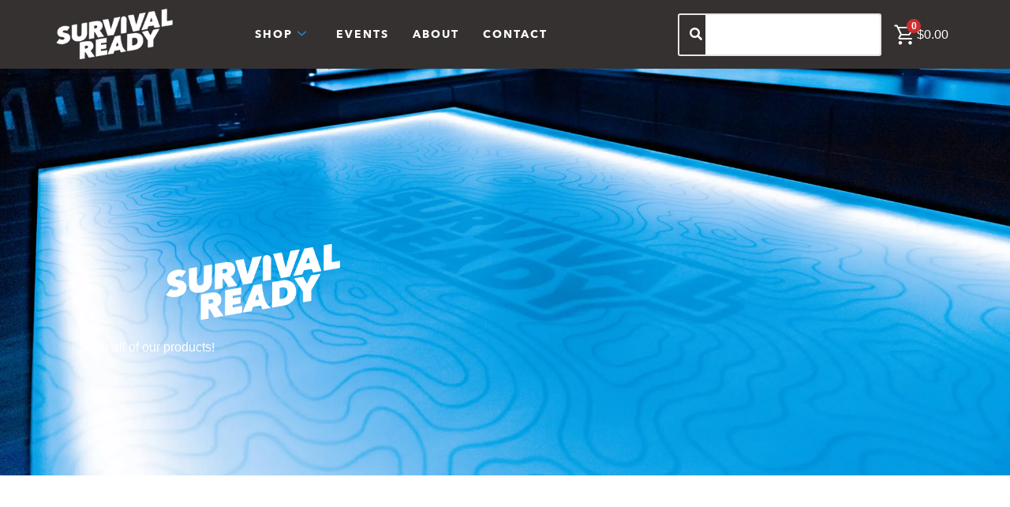

--- FILE ---
content_type: text/html; charset=UTF-8
request_url: https://survivalready.com/product-category/ammo/12-gauge/
body_size: 269272
content:
<!doctype html>
<html lang="en-US" prefix="og: https://ogp.me/ns#">
<head>
	<meta charset="UTF-8">
	<meta name="viewport" content="width=device-width, initial-scale=1">
	<link rel="profile" href="https://gmpg.org/xfn/11">
	
<!-- Search Engine Optimization by Rank Math PRO - https://rankmath.com/ -->
<title>12 Gauge - Survival Ready</title>
<meta name="robots" content="follow, index, max-snippet:-1, max-video-preview:-1, max-image-preview:large"/>
<link rel="canonical" href="https://survivalready.com/product-category/ammo/12-gauge/" />
<meta property="og:locale" content="en_US" />
<meta property="og:type" content="article" />
<meta property="og:title" content="12 Gauge - Survival Ready" />
<meta property="og:url" content="https://survivalready.com/product-category/ammo/12-gauge/" />
<meta property="og:site_name" content="Survival Ready" />
<meta property="article:publisher" content="https://www.facebook.com/survivalreadydotcom" />
<meta name="twitter:card" content="summary_large_image" />
<meta name="twitter:title" content="12 Gauge - Survival Ready" />
<meta name="twitter:label1" content="Products" />
<meta name="twitter:data1" content="6" />
<script type="application/ld+json" class="rank-math-schema-pro">{"@context":"https://schema.org","@graph":[{"@type":"Organization","@id":"https://survivalready.com/#organization","name":"Survival Ready","sameAs":["https://www.facebook.com/survivalreadydotcom"]},{"@type":"WebSite","@id":"https://survivalready.com/#website","url":"https://survivalready.com","name":"Survival Ready","alternateName":"Survival Ready","publisher":{"@id":"https://survivalready.com/#organization"},"inLanguage":"en-US"},{"@type":"CollectionPage","@id":"https://survivalready.com/product-category/ammo/12-gauge/#webpage","url":"https://survivalready.com/product-category/ammo/12-gauge/","name":"12 Gauge - Survival Ready","isPartOf":{"@id":"https://survivalready.com/#website"},"inLanguage":"en-US"}]}</script>
<!-- /Rank Math WordPress SEO plugin -->

<link rel='dns-prefetch' href='//ajax.googleapis.com' />
<link rel='dns-prefetch' href='//www.google.com' />
<link rel='dns-prefetch' href='//stats.wp.com' />
<link rel="alternate" type="application/rss+xml" title="Survival Ready &raquo; Feed" href="https://survivalready.com/feed/" />
<link rel="alternate" type="application/rss+xml" title="Survival Ready &raquo; Comments Feed" href="https://survivalready.com/comments/feed/" />
<link rel="alternate" type="application/rss+xml" title="Survival Ready &raquo; 12 Gauge Category Feed" href="https://survivalready.com/product-category/ammo/12-gauge/feed/" />
<style id='wp-img-auto-sizes-contain-inline-css'>
img:is([sizes=auto i],[sizes^="auto," i]){contain-intrinsic-size:3000px 1500px}
/*# sourceURL=wp-img-auto-sizes-contain-inline-css */
</style>
<link rel='stylesheet' id='wc-authorize-net-cim-credit-card-checkout-block-css' href='https://survivalready.com/wp-content/plugins/woocommerce-gateway-authorize-net-cim/assets/css/blocks/wc-authorize-net-cim-checkout-block.css?ver=3.10.12' media='all' />
<link rel='stylesheet' id='wc-authorize-net-cim-echeck-checkout-block-css' href='https://survivalready.com/wp-content/plugins/woocommerce-gateway-authorize-net-cim/assets/css/blocks/wc-authorize-net-cim-checkout-block.css?ver=3.10.12' media='all' />
<link rel='stylesheet' id='wp-components-css' href='https://survivalready.com/wp-includes/css/dist/components/style.min.css?ver=6.9' media='all' />
<link rel='stylesheet' id='flexible-shipping-ups-blocks-integration-frontend-css' href='https://survivalready.com/wp-content/plugins/flexible-shipping-ups/build/point-selection-block-frontend.css?ver=1765566394' media='all' />
<link rel='stylesheet' id='flexible-shipping-ups-blocks-integration-editor-css' href='https://survivalready.com/wp-content/plugins/flexible-shipping-ups/build/point-selection-block.css?ver=1765566394' media='all' />
<link rel='stylesheet' id='shopengine-public-css' href='https://survivalready.com/wp-content/plugins/shopengine/assets/css/shopengine-public.css?ver=4.8.7' media='all' />
<link rel='stylesheet' id='shopengine-widget-frontend-css' href='https://survivalready.com/wp-content/plugins/shopengine/widgets/init/assets/css/widget-frontend.css?ver=4.8.7' media='all' />
<link rel='stylesheet' id='shopengine-frontend-font-awesome-css' href='https://survivalready.com/wp-content/plugins/elementor/assets/lib/font-awesome/css/all.css?ver=4.8.7' media='all' />
<style id='wp-emoji-styles-inline-css'>

	img.wp-smiley, img.emoji {
		display: inline !important;
		border: none !important;
		box-shadow: none !important;
		height: 1em !important;
		width: 1em !important;
		margin: 0 0.07em !important;
		vertical-align: -0.1em !important;
		background: none !important;
		padding: 0 !important;
	}
/*# sourceURL=wp-emoji-styles-inline-css */
</style>
<link rel='stylesheet' id='wp-block-library-css' href='https://survivalready.com/wp-includes/css/dist/block-library/style.min.css?ver=6.9' media='all' />
<style id='global-styles-inline-css'>
:root{--wp--preset--aspect-ratio--square: 1;--wp--preset--aspect-ratio--4-3: 4/3;--wp--preset--aspect-ratio--3-4: 3/4;--wp--preset--aspect-ratio--3-2: 3/2;--wp--preset--aspect-ratio--2-3: 2/3;--wp--preset--aspect-ratio--16-9: 16/9;--wp--preset--aspect-ratio--9-16: 9/16;--wp--preset--color--black: #000000;--wp--preset--color--cyan-bluish-gray: #abb8c3;--wp--preset--color--white: #ffffff;--wp--preset--color--pale-pink: #f78da7;--wp--preset--color--vivid-red: #cf2e2e;--wp--preset--color--luminous-vivid-orange: #ff6900;--wp--preset--color--luminous-vivid-amber: #fcb900;--wp--preset--color--light-green-cyan: #7bdcb5;--wp--preset--color--vivid-green-cyan: #00d084;--wp--preset--color--pale-cyan-blue: #8ed1fc;--wp--preset--color--vivid-cyan-blue: #0693e3;--wp--preset--color--vivid-purple: #9b51e0;--wp--preset--gradient--vivid-cyan-blue-to-vivid-purple: linear-gradient(135deg,rgb(6,147,227) 0%,rgb(155,81,224) 100%);--wp--preset--gradient--light-green-cyan-to-vivid-green-cyan: linear-gradient(135deg,rgb(122,220,180) 0%,rgb(0,208,130) 100%);--wp--preset--gradient--luminous-vivid-amber-to-luminous-vivid-orange: linear-gradient(135deg,rgb(252,185,0) 0%,rgb(255,105,0) 100%);--wp--preset--gradient--luminous-vivid-orange-to-vivid-red: linear-gradient(135deg,rgb(255,105,0) 0%,rgb(207,46,46) 100%);--wp--preset--gradient--very-light-gray-to-cyan-bluish-gray: linear-gradient(135deg,rgb(238,238,238) 0%,rgb(169,184,195) 100%);--wp--preset--gradient--cool-to-warm-spectrum: linear-gradient(135deg,rgb(74,234,220) 0%,rgb(151,120,209) 20%,rgb(207,42,186) 40%,rgb(238,44,130) 60%,rgb(251,105,98) 80%,rgb(254,248,76) 100%);--wp--preset--gradient--blush-light-purple: linear-gradient(135deg,rgb(255,206,236) 0%,rgb(152,150,240) 100%);--wp--preset--gradient--blush-bordeaux: linear-gradient(135deg,rgb(254,205,165) 0%,rgb(254,45,45) 50%,rgb(107,0,62) 100%);--wp--preset--gradient--luminous-dusk: linear-gradient(135deg,rgb(255,203,112) 0%,rgb(199,81,192) 50%,rgb(65,88,208) 100%);--wp--preset--gradient--pale-ocean: linear-gradient(135deg,rgb(255,245,203) 0%,rgb(182,227,212) 50%,rgb(51,167,181) 100%);--wp--preset--gradient--electric-grass: linear-gradient(135deg,rgb(202,248,128) 0%,rgb(113,206,126) 100%);--wp--preset--gradient--midnight: linear-gradient(135deg,rgb(2,3,129) 0%,rgb(40,116,252) 100%);--wp--preset--font-size--small: 13px;--wp--preset--font-size--medium: 20px;--wp--preset--font-size--large: 36px;--wp--preset--font-size--x-large: 42px;--wp--preset--spacing--20: 0.44rem;--wp--preset--spacing--30: 0.67rem;--wp--preset--spacing--40: 1rem;--wp--preset--spacing--50: 1.5rem;--wp--preset--spacing--60: 2.25rem;--wp--preset--spacing--70: 3.38rem;--wp--preset--spacing--80: 5.06rem;--wp--preset--shadow--natural: 6px 6px 9px rgba(0, 0, 0, 0.2);--wp--preset--shadow--deep: 12px 12px 50px rgba(0, 0, 0, 0.4);--wp--preset--shadow--sharp: 6px 6px 0px rgba(0, 0, 0, 0.2);--wp--preset--shadow--outlined: 6px 6px 0px -3px rgb(255, 255, 255), 6px 6px rgb(0, 0, 0);--wp--preset--shadow--crisp: 6px 6px 0px rgb(0, 0, 0);}:root { --wp--style--global--content-size: 800px;--wp--style--global--wide-size: 1200px; }:where(body) { margin: 0; }.wp-site-blocks > .alignleft { float: left; margin-right: 2em; }.wp-site-blocks > .alignright { float: right; margin-left: 2em; }.wp-site-blocks > .aligncenter { justify-content: center; margin-left: auto; margin-right: auto; }:where(.wp-site-blocks) > * { margin-block-start: 24px; margin-block-end: 0; }:where(.wp-site-blocks) > :first-child { margin-block-start: 0; }:where(.wp-site-blocks) > :last-child { margin-block-end: 0; }:root { --wp--style--block-gap: 24px; }:root :where(.is-layout-flow) > :first-child{margin-block-start: 0;}:root :where(.is-layout-flow) > :last-child{margin-block-end: 0;}:root :where(.is-layout-flow) > *{margin-block-start: 24px;margin-block-end: 0;}:root :where(.is-layout-constrained) > :first-child{margin-block-start: 0;}:root :where(.is-layout-constrained) > :last-child{margin-block-end: 0;}:root :where(.is-layout-constrained) > *{margin-block-start: 24px;margin-block-end: 0;}:root :where(.is-layout-flex){gap: 24px;}:root :where(.is-layout-grid){gap: 24px;}.is-layout-flow > .alignleft{float: left;margin-inline-start: 0;margin-inline-end: 2em;}.is-layout-flow > .alignright{float: right;margin-inline-start: 2em;margin-inline-end: 0;}.is-layout-flow > .aligncenter{margin-left: auto !important;margin-right: auto !important;}.is-layout-constrained > .alignleft{float: left;margin-inline-start: 0;margin-inline-end: 2em;}.is-layout-constrained > .alignright{float: right;margin-inline-start: 2em;margin-inline-end: 0;}.is-layout-constrained > .aligncenter{margin-left: auto !important;margin-right: auto !important;}.is-layout-constrained > :where(:not(.alignleft):not(.alignright):not(.alignfull)){max-width: var(--wp--style--global--content-size);margin-left: auto !important;margin-right: auto !important;}.is-layout-constrained > .alignwide{max-width: var(--wp--style--global--wide-size);}body .is-layout-flex{display: flex;}.is-layout-flex{flex-wrap: wrap;align-items: center;}.is-layout-flex > :is(*, div){margin: 0;}body .is-layout-grid{display: grid;}.is-layout-grid > :is(*, div){margin: 0;}body{padding-top: 0px;padding-right: 0px;padding-bottom: 0px;padding-left: 0px;}a:where(:not(.wp-element-button)){text-decoration: underline;}:root :where(.wp-element-button, .wp-block-button__link){background-color: #32373c;border-width: 0;color: #fff;font-family: inherit;font-size: inherit;font-style: inherit;font-weight: inherit;letter-spacing: inherit;line-height: inherit;padding-top: calc(0.667em + 2px);padding-right: calc(1.333em + 2px);padding-bottom: calc(0.667em + 2px);padding-left: calc(1.333em + 2px);text-decoration: none;text-transform: inherit;}.has-black-color{color: var(--wp--preset--color--black) !important;}.has-cyan-bluish-gray-color{color: var(--wp--preset--color--cyan-bluish-gray) !important;}.has-white-color{color: var(--wp--preset--color--white) !important;}.has-pale-pink-color{color: var(--wp--preset--color--pale-pink) !important;}.has-vivid-red-color{color: var(--wp--preset--color--vivid-red) !important;}.has-luminous-vivid-orange-color{color: var(--wp--preset--color--luminous-vivid-orange) !important;}.has-luminous-vivid-amber-color{color: var(--wp--preset--color--luminous-vivid-amber) !important;}.has-light-green-cyan-color{color: var(--wp--preset--color--light-green-cyan) !important;}.has-vivid-green-cyan-color{color: var(--wp--preset--color--vivid-green-cyan) !important;}.has-pale-cyan-blue-color{color: var(--wp--preset--color--pale-cyan-blue) !important;}.has-vivid-cyan-blue-color{color: var(--wp--preset--color--vivid-cyan-blue) !important;}.has-vivid-purple-color{color: var(--wp--preset--color--vivid-purple) !important;}.has-black-background-color{background-color: var(--wp--preset--color--black) !important;}.has-cyan-bluish-gray-background-color{background-color: var(--wp--preset--color--cyan-bluish-gray) !important;}.has-white-background-color{background-color: var(--wp--preset--color--white) !important;}.has-pale-pink-background-color{background-color: var(--wp--preset--color--pale-pink) !important;}.has-vivid-red-background-color{background-color: var(--wp--preset--color--vivid-red) !important;}.has-luminous-vivid-orange-background-color{background-color: var(--wp--preset--color--luminous-vivid-orange) !important;}.has-luminous-vivid-amber-background-color{background-color: var(--wp--preset--color--luminous-vivid-amber) !important;}.has-light-green-cyan-background-color{background-color: var(--wp--preset--color--light-green-cyan) !important;}.has-vivid-green-cyan-background-color{background-color: var(--wp--preset--color--vivid-green-cyan) !important;}.has-pale-cyan-blue-background-color{background-color: var(--wp--preset--color--pale-cyan-blue) !important;}.has-vivid-cyan-blue-background-color{background-color: var(--wp--preset--color--vivid-cyan-blue) !important;}.has-vivid-purple-background-color{background-color: var(--wp--preset--color--vivid-purple) !important;}.has-black-border-color{border-color: var(--wp--preset--color--black) !important;}.has-cyan-bluish-gray-border-color{border-color: var(--wp--preset--color--cyan-bluish-gray) !important;}.has-white-border-color{border-color: var(--wp--preset--color--white) !important;}.has-pale-pink-border-color{border-color: var(--wp--preset--color--pale-pink) !important;}.has-vivid-red-border-color{border-color: var(--wp--preset--color--vivid-red) !important;}.has-luminous-vivid-orange-border-color{border-color: var(--wp--preset--color--luminous-vivid-orange) !important;}.has-luminous-vivid-amber-border-color{border-color: var(--wp--preset--color--luminous-vivid-amber) !important;}.has-light-green-cyan-border-color{border-color: var(--wp--preset--color--light-green-cyan) !important;}.has-vivid-green-cyan-border-color{border-color: var(--wp--preset--color--vivid-green-cyan) !important;}.has-pale-cyan-blue-border-color{border-color: var(--wp--preset--color--pale-cyan-blue) !important;}.has-vivid-cyan-blue-border-color{border-color: var(--wp--preset--color--vivid-cyan-blue) !important;}.has-vivid-purple-border-color{border-color: var(--wp--preset--color--vivid-purple) !important;}.has-vivid-cyan-blue-to-vivid-purple-gradient-background{background: var(--wp--preset--gradient--vivid-cyan-blue-to-vivid-purple) !important;}.has-light-green-cyan-to-vivid-green-cyan-gradient-background{background: var(--wp--preset--gradient--light-green-cyan-to-vivid-green-cyan) !important;}.has-luminous-vivid-amber-to-luminous-vivid-orange-gradient-background{background: var(--wp--preset--gradient--luminous-vivid-amber-to-luminous-vivid-orange) !important;}.has-luminous-vivid-orange-to-vivid-red-gradient-background{background: var(--wp--preset--gradient--luminous-vivid-orange-to-vivid-red) !important;}.has-very-light-gray-to-cyan-bluish-gray-gradient-background{background: var(--wp--preset--gradient--very-light-gray-to-cyan-bluish-gray) !important;}.has-cool-to-warm-spectrum-gradient-background{background: var(--wp--preset--gradient--cool-to-warm-spectrum) !important;}.has-blush-light-purple-gradient-background{background: var(--wp--preset--gradient--blush-light-purple) !important;}.has-blush-bordeaux-gradient-background{background: var(--wp--preset--gradient--blush-bordeaux) !important;}.has-luminous-dusk-gradient-background{background: var(--wp--preset--gradient--luminous-dusk) !important;}.has-pale-ocean-gradient-background{background: var(--wp--preset--gradient--pale-ocean) !important;}.has-electric-grass-gradient-background{background: var(--wp--preset--gradient--electric-grass) !important;}.has-midnight-gradient-background{background: var(--wp--preset--gradient--midnight) !important;}.has-small-font-size{font-size: var(--wp--preset--font-size--small) !important;}.has-medium-font-size{font-size: var(--wp--preset--font-size--medium) !important;}.has-large-font-size{font-size: var(--wp--preset--font-size--large) !important;}.has-x-large-font-size{font-size: var(--wp--preset--font-size--x-large) !important;}
:root :where(.wp-block-pullquote){font-size: 1.5em;line-height: 1.6;}
/*# sourceURL=global-styles-inline-css */
</style>
<link rel='stylesheet' id='wapf-frontend-css-css' href='https://survivalready.com/wp-content/plugins/advanced-product-fields-for-woocommerce/assets/css/frontend.min.css?ver=1.6.18' media='all' />
<link rel='stylesheet' id='font-awesome.min.css-css' href='https://survivalready.com/wp-content/plugins/age-verification-popup-for-woocommerce/includes/../includes/css/font-awesome.min.css?ver=1.0.1' media='all' />
<link rel='stylesheet' id='frontcss-css' href='https://survivalready.com/wp-content/plugins/age-verification-popup-for-woocommerce/includes/../includes/css/front-style.css?ver=1.0.1' media='all' />
<link rel='stylesheet' id='mailerlite_forms.css-css' href='https://survivalready.com/wp-content/plugins/official-mailerlite-sign-up-forms/assets/css/mailerlite_forms.css?ver=1.7.18' media='all' />
<link rel='stylesheet' id='woocommerce-layout-css' href='https://survivalready.com/wp-content/plugins/woocommerce/assets/css/woocommerce-layout.css?ver=10.4.2' media='all' />
<style id='woocommerce-layout-inline-css'>

	.infinite-scroll .woocommerce-pagination {
		display: none;
	}
/*# sourceURL=woocommerce-layout-inline-css */
</style>
<link rel='stylesheet' id='woocommerce-smallscreen-css' href='https://survivalready.com/wp-content/plugins/woocommerce/assets/css/woocommerce-smallscreen.css?ver=10.4.2' media='only screen and (max-width: 768px)' />
<link rel='stylesheet' id='woocommerce-general-css' href='https://survivalready.com/wp-content/plugins/woocommerce/assets/css/woocommerce.css?ver=10.4.2' media='all' />
<style id='woocommerce-inline-inline-css'>
.woocommerce form .form-row .required { visibility: visible; }
/*# sourceURL=woocommerce-inline-inline-css */
</style>
<link rel='stylesheet' id='hello-elementor-css' href='https://survivalready.com/wp-content/themes/hello-elementor/assets/css/reset.css?ver=3.4.5' media='all' />
<link rel='stylesheet' id='hello-elementor-theme-style-css' href='https://survivalready.com/wp-content/themes/hello-elementor/assets/css/theme.css?ver=3.4.5' media='all' />
<link rel='stylesheet' id='chld_thm_cfg_child-css' href='https://survivalready.com/wp-content/themes/hello-child-by-clutchsite/style.css?ver=1.0.1630974151' media='all' />
<link rel='stylesheet' id='hello-elementor-header-footer-css' href='https://survivalready.com/wp-content/themes/hello-elementor/assets/css/header-footer.css?ver=3.4.5' media='all' />
<link rel='stylesheet' id='elementor-frontend-css' href='https://survivalready.com/wp-content/plugins/elementor/assets/css/frontend.min.css?ver=3.33.4' media='all' />
<link rel='stylesheet' id='widget-image-css' href='https://survivalready.com/wp-content/plugins/elementor/assets/css/widget-image.min.css?ver=3.33.4' media='all' />
<link rel='stylesheet' id='e-sticky-css' href='https://survivalready.com/wp-content/plugins/elementor-pro/assets/css/modules/sticky.min.css?ver=3.33.2' media='all' />
<link rel='stylesheet' id='widget-heading-css' href='https://survivalready.com/wp-content/plugins/elementor/assets/css/widget-heading.min.css?ver=3.33.4' media='all' />
<link rel='stylesheet' id='widget-icon-list-css' href='https://survivalready.com/wp-content/plugins/elementor/assets/css/widget-icon-list.min.css?ver=3.33.4' media='all' />
<link rel='stylesheet' id='widget-social-icons-css' href='https://survivalready.com/wp-content/plugins/elementor/assets/css/widget-social-icons.min.css?ver=3.33.4' media='all' />
<link rel='stylesheet' id='e-apple-webkit-css' href='https://survivalready.com/wp-content/plugins/elementor/assets/css/conditionals/apple-webkit.min.css?ver=3.33.4' media='all' />
<link rel='stylesheet' id='e-motion-fx-css' href='https://survivalready.com/wp-content/plugins/elementor-pro/assets/css/modules/motion-fx.min.css?ver=3.33.2' media='all' />
<link rel='stylesheet' id='eael-general-css' href='https://survivalready.com/wp-content/plugins/essential-addons-for-elementor-lite/assets/front-end/css/view/general.min.css?ver=6.5.3' media='all' />
<link rel='stylesheet' id='eael-329-css' href='https://survivalready.com/wp-content/uploads/essential-addons-elementor/eael-329.css?ver=1755273456' media='all' />
<link rel='stylesheet' id='elementor-icons-css' href='https://survivalready.com/wp-content/plugins/elementor/assets/lib/eicons/css/elementor-icons.min.css?ver=5.44.0' media='all' />
<style id='elementor-icons-inline-css'>

		.elementor-add-new-section .elementor-add-templately-promo-button{
            background-color: #5d4fff;
            background-image: url(https://survivalready.com/wp-content/plugins/essential-addons-for-elementor-lite/assets/admin/images/templately/logo-icon.svg);
            background-repeat: no-repeat;
            background-position: center center;
            position: relative;
        }
        
		.elementor-add-new-section .elementor-add-templately-promo-button > i{
            height: 12px;
        }
        
        body .elementor-add-new-section .elementor-add-section-area-button {
            margin-left: 0;
        }

		.elementor-add-new-section .elementor-add-templately-promo-button{
            background-color: #5d4fff;
            background-image: url(https://survivalready.com/wp-content/plugins/essential-addons-for-elementor-lite/assets/admin/images/templately/logo-icon.svg);
            background-repeat: no-repeat;
            background-position: center center;
            position: relative;
        }
        
		.elementor-add-new-section .elementor-add-templately-promo-button > i{
            height: 12px;
        }
        
        body .elementor-add-new-section .elementor-add-section-area-button {
            margin-left: 0;
        }
/*# sourceURL=elementor-icons-inline-css */
</style>
<link rel='stylesheet' id='elementor-post-5-css' href='https://survivalready.com/wp-content/uploads/elementor/css/post-5.css?ver=1766110116' media='all' />
<link rel='stylesheet' id='font-awesome-5-all-css' href='https://survivalready.com/wp-content/plugins/elementor/assets/lib/font-awesome/css/all.min.css?ver=3.33.4' media='all' />
<link rel='stylesheet' id='font-awesome-4-shim-css' href='https://survivalready.com/wp-content/plugins/elementor/assets/lib/font-awesome/css/v4-shims.min.css?ver=3.33.4' media='all' />
<link rel='stylesheet' id='elementor-post-37-css' href='https://survivalready.com/wp-content/uploads/elementor/css/post-37.css?ver=1766110116' media='all' />
<link rel='stylesheet' id='elementor-post-34-css' href='https://survivalready.com/wp-content/uploads/elementor/css/post-34.css?ver=1766110116' media='all' />
<link rel='stylesheet' id='elementor-post-329-css' href='https://survivalready.com/wp-content/uploads/elementor/css/post-329.css?ver=1766111124' media='all' />
<link rel='stylesheet' id='shopengine-modal-styles-css' href='https://survivalready.com/wp-content/plugins/shopengine/assets/css/shopengine-modal.css?ver=4.8.7' media='all' />
<link rel='stylesheet' id='wp-color-picker-css' href='https://survivalready.com/wp-admin/css/color-picker.min.css?ver=6.9' media='all' />
<link rel='stylesheet' id='shopengine-swatches-loop-css-css' href='https://survivalready.com/wp-content/plugins/shopengine/modules/swatches/loop-product-support/assets/swatches.css?ver=1768175901' media='all' />
<link rel='stylesheet' id='shopengine-wishlist-css' href='https://survivalready.com/wp-content/plugins/shopengine/modules/wishlist/assets/css/wishlist.css?ver=4.8.7' media='all' />
<link rel='stylesheet' id='shopengine-comparison-css' href='https://survivalready.com/wp-content/plugins/shopengine/modules/comparison/assets/css/comparison.css?ver=6.9' media='all' />
<link rel='stylesheet' id='sv-wc-payment-gateway-payment-form-v5_15_10-css' href='https://survivalready.com/wp-content/plugins/woocommerce-gateway-authorize-net-cim/vendor/skyverge/wc-plugin-framework/woocommerce/payment-gateway/assets/css/frontend/sv-wc-payment-gateway-payment-form.min.css?ver=5.15.10' media='all' />
<link rel='stylesheet' id='tawcvs-frontend-css' href='https://survivalready.com/wp-content/plugins/variation-swatches-for-woocommerce/assets/css/frontend.css?ver=2.2.5' media='all' />
<link rel='stylesheet' id='tawcvs-frontend-for-listing-pages-css' href='https://survivalready.com/wp-content/plugins/variation-swatches-for-woocommerce/assets/css/frontend-list-products.css?ver=6.9' media='all' />
<link rel='stylesheet' id='shopengine-css-front-css' href='https://survivalready.com/wp-content/plugins/shopengine/modules/swatches/assets/css/frontend.css?ver=4.8.7' media='all' />
<link rel='stylesheet' id='fkcart-style-css' href='https://survivalready.com/wp-content/plugins/cart-for-woocommerce/assets/css/style.min.css?ver=1.9.1' media='all' />
<style id='fkcart-style-inline-css'>

		:root {
			--fkcart-primary-bg-color: #0170b9;
			--fkcart-primary-font-color: #ffffff;
			--fkcart-primary-text-color: #24272d;
			--fkcart-secondary-text-color: #24272dbe;
			--fkcart-strike-through-price-text-color: #24272d;
			--fkcart-saving-text-price-color: #5BA238;
			--fkcart-coupon-text-price-color: #5BA238;
			--fkcart-accent-color: #0170b9;
			--fkcart-border-color: #eaeaec;
			--fkcart-error-color: #B00C0C;
			--fkcart-error-bg-color: #FFF0F0;
			--fkcart-reward-color: #f1b51e;
			
			--fkcart-progress-bar-icon-color: #353030;
			--fkcart-progress-bar-active-icon-color: #ffffff;
			--fkcart-progress-bar-bg-color-active-icon: #2DA815;
			--fkcart-progress-bar-active-color: #2DA815;
			
			--fkcart-bg-color: #ffffff;
			--fkcart-slider-desktop-width: 420px;
			--fkcart-slider-mobile-width: 100%;
			--fkcart-animation-duration: 0.4s;
			--fkcart-panel-color:#E6F1F7;
			--fkcart-color-black: #000000;
			--fkcart-success-color: #5BA238;
			--fkcart-success-bg-color: #EFF6EB;
			--fkcart-toggle-bg-color: #ffffff;
			--fkcart-toggle-icon-color: #353030;
			--fkcart-toggle-count-bg-color: #cf2e2e;
			--fkcart-toggle-count-font-color: #ffffff;
			--fkcart-progressbar-active-color: #0170b9;
			
			--fkcart-toggle-border-radius: 50%;
			--fkcart-toggle-size: 36;
			--fkcart-border-radius: 3px; 
			--fkcart-menu-icon-size: 30px;
			--fkcart-menu-text-size: 16px;
		}#fkcart-modal * {font-family: "Avenir Next"}
            :root {
                --fkcart-spl-addon-special-addon-image-width: 48px;
                --fkcart-spl-addon-special-addon-image-height: 48px;
                --fkcart-spl-addon-toggle-color: #24272d;
                --fkcart-spl-addon-bg-color: #E6F1F7;
                --fkcart-spl-addon-heading-color: #24272d;
                --fkcart-spl-addon-description-color: #24272d;
            }
/*# sourceURL=fkcart-style-inline-css */
</style>
<link rel='stylesheet' id='ekit-widget-styles-css' href='https://survivalready.com/wp-content/plugins/elementskit-lite/widgets/init/assets/css/widget-styles.css?ver=3.7.7' media='all' />
<link rel='stylesheet' id='ekit-responsive-css' href='https://survivalready.com/wp-content/plugins/elementskit-lite/widgets/init/assets/css/responsive.css?ver=3.7.7' media='all' />
<link rel='stylesheet' id='elementor-gf-local-raleway-css' href='https://survivalready.com/wp-content/uploads/elementor/google-fonts/css/raleway.css?ver=1742230398' media='all' />
<link rel='stylesheet' id='elementor-icons-shared-0-css' href='https://survivalready.com/wp-content/plugins/elementor/assets/lib/font-awesome/css/fontawesome.min.css?ver=5.15.3' media='all' />
<link rel='stylesheet' id='elementor-icons-fa-solid-css' href='https://survivalready.com/wp-content/plugins/elementor/assets/lib/font-awesome/css/solid.min.css?ver=5.15.3' media='all' />
<link rel='stylesheet' id='elementor-icons-fa-brands-css' href='https://survivalready.com/wp-content/plugins/elementor/assets/lib/font-awesome/css/brands.min.css?ver=5.15.3' media='all' />
<script type="text/template" id="tmpl-variation-template">
	<div class="woocommerce-variation-description">{{{ data.variation.variation_description }}}</div>
	<div class="woocommerce-variation-price">{{{ data.variation.price_html }}}</div>
	<div class="woocommerce-variation-availability">{{{ data.variation.availability_html }}}</div>
</script>
<script type="text/template" id="tmpl-unavailable-variation-template">
	<p role="alert">Sorry, this product is unavailable. Please choose a different combination.</p>
</script>
<script id="wfco-utm-tracking-js-extra">
var wffnUtm = {"utc_offset":"-300","site_url":"https://survivalready.com","genericParamEvents":"{\"user_roles\":\"guest\",\"plugin\":\"Funnel Builder\"}","cookieKeys":["flt","timezone","is_mobile","browser","fbclid","gclid","referrer","fl_url","utm_source","utm_medium","utm_campaign","utm_term","utm_content"],"excludeDomain":["paypal.com","klarna.com","quickpay.net"]};
//# sourceURL=wfco-utm-tracking-js-extra
</script>
<script src="https://survivalready.com/wp-content/plugins/wp-marketing-automations/woofunnels/assets/js/utm-tracker.min.js?ver=1.10.12.71" id="wfco-utm-tracking-js" defer data-wp-strategy="defer"></script>
<script src="https://survivalready.com/wp-includes/js/jquery/jquery.min.js?ver=3.7.1" id="jquery-core-js"></script>
<script src="https://survivalready.com/wp-includes/js/jquery/jquery-migrate.min.js?ver=3.4.1" id="jquery-migrate-js"></script>
<script src="https://survivalready.com/wp-content/plugins/age-verification-popup-for-woocommerce/includes/../includes/js/all_script.js?ver=1.0.0" id="all_Script-js"></script>
<script src="https://survivalready.com/wp-content/plugins/recaptcha-woo/js/rcfwc.js?ver=1.0" id="rcfwc-js-js" defer data-wp-strategy="defer"></script>
<script src="https://www.google.com/recaptcha/api.js?hl=en_US" id="recaptcha-js" defer data-wp-strategy="defer"></script>
<script src="https://survivalready.com/wp-content/plugins/woocommerce/assets/js/flexslider/jquery.flexslider.min.js?ver=2.7.2-wc.10.4.2" id="wc-flexslider-js" defer data-wp-strategy="defer"></script>
<script src="https://survivalready.com/wp-content/plugins/woocommerce/assets/js/jquery-blockui/jquery.blockUI.min.js?ver=2.7.0-wc.10.4.2" id="wc-jquery-blockui-js" defer data-wp-strategy="defer"></script>
<script id="wc-add-to-cart-js-extra">
var wc_add_to_cart_params = {"ajax_url":"/wp-admin/admin-ajax.php","wc_ajax_url":"/?wc-ajax=%%endpoint%%","i18n_view_cart":"View cart","cart_url":"https://survivalready.com/cart/","is_cart":"","cart_redirect_after_add":"no"};
//# sourceURL=wc-add-to-cart-js-extra
</script>
<script src="https://survivalready.com/wp-content/plugins/woocommerce/assets/js/frontend/add-to-cart.min.js?ver=10.4.2" id="wc-add-to-cart-js" defer data-wp-strategy="defer"></script>
<script src="https://survivalready.com/wp-content/plugins/woocommerce/assets/js/js-cookie/js.cookie.min.js?ver=2.1.4-wc.10.4.2" id="wc-js-cookie-js" defer data-wp-strategy="defer"></script>
<script id="woocommerce-js-extra">
var woocommerce_params = {"ajax_url":"/wp-admin/admin-ajax.php","wc_ajax_url":"/?wc-ajax=%%endpoint%%","i18n_password_show":"Show password","i18n_password_hide":"Hide password"};
//# sourceURL=woocommerce-js-extra
</script>
<script src="https://survivalready.com/wp-content/plugins/woocommerce/assets/js/frontend/woocommerce.min.js?ver=10.4.2" id="woocommerce-js" defer data-wp-strategy="defer"></script>
<script src="https://survivalready.com/wp-content/plugins/elementor/assets/lib/font-awesome/js/v4-shims.min.js?ver=3.33.4" id="font-awesome-4-shim-js"></script>
<script src="https://survivalready.com/wp-content/plugins/shopengine/assets/js/shopengine-modal.js?ver=4.8.7" id="shopengine-modal-script-js"></script>
<script id="shopengine-quickview-js-extra">
var shopEngineQuickView = {"rest_nonce":"e5cf87a851"};
//# sourceURL=shopengine-quickview-js-extra
</script>
<script src="https://survivalready.com/wp-content/plugins/shopengine/modules/quick-view/assets/js/script.js?ver=6.9" id="shopengine-quickview-js"></script>
<script id="shopengine-wishlist-js-extra">
var shopEngineWishlist = {"product_id":"4678","resturl":"https://survivalready.com/wp-json/","isLoggedIn":"","rest_nonce":"e5cf87a851","wishlist_position":"bottom-right","wishlist_added_notice":"Your product is added to wishlist","wishlist_removed_notice":"Your product is removed from wishlist"};
//# sourceURL=shopengine-wishlist-js-extra
</script>
<script src="https://survivalready.com/wp-content/plugins/shopengine/modules/wishlist/assets/js/wishlist.js?ver=6.9" id="shopengine-wishlist-js"></script>
<script id="wffn-tracking-js-extra">
var wffnTracking = {"pixel":{"id":"634110085418280","settings":{"page_view":"1"},"data":[],"conversion_api":false,"fb_advanced":[]},"ga":{"id":"","settings":{"page_view":"1"},"data":[]},"gad":{"id":"","labels":"","settings":{"page_view":""},"data":[]},"tiktok":{"id":"","settings":{"page_view":"1"},"data":[],"advanced":[]},"pint":{"id":"","settings":{"page_view":"1"},"data":[]},"snapchat":{"id":"","settings":{"page_view":"1","user_email":""},"data":[]},"ajax_endpoint":"https://survivalready.com/wp-admin/admin-ajax.php","restUrl":"https://survivalready.com/wp-json/wffn/front","pending_events":[],"is_ajax_mode":"1","should_render":"1","is_delay":"0"};
//# sourceURL=wffn-tracking-js-extra
</script>
<script src="https://survivalready.com/wp-content/plugins/funnel-builder/assets/live/js/tracks.min.js?ver=3.13.1.6" id="wffn-tracking-js" defer data-wp-strategy="defer"></script>
<script id="wc-single-product-js-extra">
var wc_single_product_params = {"i18n_required_rating_text":"Please select a rating","i18n_rating_options":["1 of 5 stars","2 of 5 stars","3 of 5 stars","4 of 5 stars","5 of 5 stars"],"i18n_product_gallery_trigger_text":"View full-screen image gallery","review_rating_required":"no","flexslider":{"rtl":false,"animation":"slide","smoothHeight":true,"directionNav":false,"controlNav":"thumbnails","slideshow":false,"animationSpeed":500,"animationLoop":false,"allowOneSlide":false},"zoom_enabled":"1","zoom_options":[],"photoswipe_enabled":"1","photoswipe_options":{"shareEl":false,"closeOnScroll":false,"history":false,"hideAnimationDuration":0,"showAnimationDuration":0},"flexslider_enabled":"1"};
//# sourceURL=wc-single-product-js-extra
</script>
<script src="https://survivalready.com/wp-content/plugins/woocommerce/assets/js/frontend/single-product.min.js?ver=10.4.2" id="wc-single-product-js" defer data-wp-strategy="defer"></script>
<script src="https://survivalready.com/wp-includes/js/underscore.min.js?ver=1.13.7" id="underscore-js"></script>
<script id="wp-util-js-extra">
var _wpUtilSettings = {"ajax":{"url":"/wp-admin/admin-ajax.php"}};
//# sourceURL=wp-util-js-extra
</script>
<script src="https://survivalready.com/wp-includes/js/wp-util.min.js?ver=6.9" id="wp-util-js"></script>
<script id="wc-add-to-cart-variation-js-extra">
var wc_add_to_cart_variation_params = {"wc_ajax_url":"/?wc-ajax=%%endpoint%%","i18n_no_matching_variations_text":"Sorry, no products matched your selection. Please choose a different combination.","i18n_make_a_selection_text":"Please select some product options before adding this product to your cart.","i18n_unavailable_text":"Sorry, this product is unavailable. Please choose a different combination.","i18n_reset_alert_text":"Your selection has been reset. Please select some product options before adding this product to your cart."};
//# sourceURL=wc-add-to-cart-variation-js-extra
</script>
<script src="https://survivalready.com/wp-content/plugins/woocommerce/assets/js/frontend/add-to-cart-variation.min.js?ver=10.4.2" id="wc-add-to-cart-variation-js" defer data-wp-strategy="defer"></script>
<link rel="https://api.w.org/" href="https://survivalready.com/wp-json/" /><link rel="alternate" title="JSON" type="application/json" href="https://survivalready.com/wp-json/wp/v2/product_cat/205" /><meta name="generator" content="WordPress 6.9" />
				<style>
					.af-inner-popup{
						display: flex;
						justify-content: space-between;
						flex-direction: column-reverse;
					}

					.fa-times{
						position: absolute;
						right: -17px;
						top: -24px;
						font-size: 25px;
					}
					.af-inner-popup{
						position: relative;
					}

					.center-popup-col-1{
						width: 48%;
					}

					.center-popup-col-2{
						width: 48%;
						margin-bottom: 15px;
						
					}	

					.kal_foot_note{
						text-align: center;
						padding: 5px;
					}

					.center-popup-col-1{
						width: 100%;
					}
					.center-popup-col-2{
						width: 100%;
						height: 30%;
					}
					.center-popup-col-2 img{
						height: 250px;
						width: 100%;
						object-fit: cover;
					}	


					.bottom-popup-layout{
						display: flex;
						justify-content: space-between;
						flex-direction: column-reverse;
					}	

					.bottom-popup-col-1{
						width: 48%;
					}
					.bottom_field_btn_div, .label_for_input{
						display: block!important;
					}
					.input_field_div, .button_div_bottom{
						display: block!important;
						margin: 0 auto;
					}
					.button_div_bottom{
						width: 100% !important;
						text-align: center!important;
					}

					.bottom-popup-col-1{
						width: 100%;
					}
					.bottom-popup-col-2{
						width: 100%;
						margin-bottom: 20px;
						height: 30%;
					}
					.bottom-popup-col-2 img{
						height: 200px;
						width: 100%;
						object-fit: cover;
					}
					.popup_div_center{
						padding: 0!important;
					}
					.center-popup-col-1{
						padding: 10px 25px 30px
					}
					.popup_div_center .fa-times {
						position: absolute;
						right: 4px;
						top: 1px;
						z-index: 999;
						font-size: 25px;
					}
					@media screen and (max-width:600px){
						.popup_div_center,
						.popup_div_bottom.bottom-popup-layout{
							height: 100%;
							overflow-y: scroll;
							z-index: 9999999!important;
						}
						.button_div_bottom, .input_field_div {
							width: 100%!important;
						}
						.popup_div_bottom.bottom-popup-layout{
							margin-bottom: 0;
							display: block;
						}
						.af-inner-popup{
							position: relative;
						}
						.fa-times {
							right: -18px;
							top: -26px;
						}
						.bottom_div_input_field, .btn_submit, .btn-cancel, .btn_form{
							width: 100% !important;
							min-width: 100%!important;
							padding: 0;
						}
						.bottom_field_btn_div{
							padding: 0!important;
						}
					}
				</style>
						<style>		

				.bg_cover{
									background-color: #121c1c ;
										opacity: 0.81;
				}
				.popup_heading{
												font-size: 25px;
												color: #000000 ;
				}
				.popup_div_center{

					background-size: 100% 100%;
											border-top-width:35px;
						border-color:#00ccff				}
				.popup_div_bottom{

					background-size: 100% 100%;
											border-top-width:35px;
						border-color:#00ccff				}

				.bottom_field_btn_div{
					display: inline-block;					width: 100%;
					display:table;
					padding: 0px 30px;
				}
				.input_field_div{
											width:100%;
						text-align: center;
						display: inline-block;
						
				}

				.button_div_bottom{
					width: 50%;
					text-align: center;
						padding-top: 7px;					display: table-cell;
					vertical-align: middle;
				}

				.btn_submit{
					background-color:#0000ff				}
				.btn_submit:hover{
					background-color:#ffffff				}

				.btn-cancel{
					background-color:#00ccff				}
				.btn-cancel:hover{
					background-color:#ffffff				}

				.popup_text{
					margin-bottom: 16px;
					color: black;
					line-height: 30px;
					font-weight: 600;
										font-size: 15px ;
										color: #000000 ;
									}

				@media all and (max-width:480px) {
					.popup_div_bottom{
						margin-bottom: 50px;
					}
									}

				@media all and (min-width: 481px) {
											.bottom_field_btn_div {
							width: 100%;
							display: inline-block;
							padding: 0px 30px;
						}
						.button_div_bottom{
							width: 100%;
						}
									}
				@media all and (min-width: 481px) and (max-width: 880px) {
									}

			</style>

			<!-- Meta Pixel Code -->
<script>
!function(f,b,e,v,n,t,s)
{if(f.fbq)return;n=f.fbq=function(){n.callMethod?
n.callMethod.apply(n,arguments):n.queue.push(arguments)};
if(!f._fbq)f._fbq=n;n.push=n;n.loaded=!0;n.version='2.0';
n.queue=[];t=b.createElement(e);t.async=!0;
t.src=v;s=b.getElementsByTagName(e)[0];
s.parentNode.insertBefore(t,s)}(window, document,'script',
'https://connect.facebook.net/en_US/fbevents.js');
fbq('init', '634110085418280');
fbq('track', 'PageView');
</script>
<noscript><img height="1" width="1" style="display:none"
src="https://www.facebook.com/tr?id=634110085418280&ev=PageView&noscript=1"
/></noscript>
<!-- End Meta Pixel Code -->
        <!-- MailerLite Universal -->
        <script>
            (function(w,d,e,u,f,l,n){w[f]=w[f]||function(){(w[f].q=w[f].q||[])
                .push(arguments);},l=d.createElement(e),l.async=1,l.src=u,
                n=d.getElementsByTagName(e)[0],n.parentNode.insertBefore(l,n);})
            (window,document,'script','https://assets.mailerlite.com/js/universal.js','ml');
            ml('account', '1181753');
            ml('enablePopups', true);
        </script>
        <!-- End MailerLite Universal -->
        	<style>img#wpstats{display:none}</style>
			<noscript><style>.woocommerce-product-gallery{ opacity: 1 !important; }</style></noscript>
	<style>
/* No Margin after Last Paragraph*/
	
p:last-child {
  margin-bottom: 0px;
}
ul{
	margin-block-end: 10px;
}
	
/*@media screen and (max-width: 667px) {*/
    body {
        overflow-x: hidden !important;
    }
    .container {
        max-width: 100% !important;
        overflow-x: hidden !important;
    }
/*}*/
	
	.woocommerce-notices-wrapper{
		display: none;
	}
	
	.hentry{
		margin: 0;
	}	
	
	
</style>
<!-- MailerLite Universal -->
<script>
    (function(w,d,e,u,f,l,n){w[f]=w[f]||function(){(w[f].q=w[f].q||[])
    .push(arguments);},l=d.createElement(e),l.async=1,l.src=u,
    n=d.getElementsByTagName(e)[0],n.parentNode.insertBefore(l,n);})
    (window,document,'script','https://assets.mailerlite.com/js/universal.js','ml');
    ml('account', '1181753');
</script>
<!-- End MailerLite Universal -->
			<style>
				.e-con.e-parent:nth-of-type(n+4):not(.e-lazyloaded):not(.e-no-lazyload),
				.e-con.e-parent:nth-of-type(n+4):not(.e-lazyloaded):not(.e-no-lazyload) * {
					background-image: none !important;
				}
				@media screen and (max-height: 1024px) {
					.e-con.e-parent:nth-of-type(n+3):not(.e-lazyloaded):not(.e-no-lazyload),
					.e-con.e-parent:nth-of-type(n+3):not(.e-lazyloaded):not(.e-no-lazyload) * {
						background-image: none !important;
					}
				}
				@media screen and (max-height: 640px) {
					.e-con.e-parent:nth-of-type(n+2):not(.e-lazyloaded):not(.e-no-lazyload),
					.e-con.e-parent:nth-of-type(n+2):not(.e-lazyloaded):not(.e-no-lazyload) * {
						background-image: none !important;
					}
				}
			</style>
			<!-- Meta Pixel Code -->
<script>
!function(f,b,e,v,n,t,s)
{if(f.fbq)return;n=f.fbq=function(){n.callMethod?
n.callMethod.apply(n,arguments):n.queue.push(arguments)};
if(!f._fbq)f._fbq=n;n.push=n;n.loaded=!0;n.version='2.0';
n.queue=[];t=b.createElement(e);t.async=!0;
t.src=v;s=b.getElementsByTagName(e)[0];
s.parentNode.insertBefore(t,s)}(window, document,'script',
'https://connect.facebook.net/en_US/fbevents.js');
fbq('init', '865915202015343');
fbq('track', 'PageView');
</script>
<noscript><img height="1" width="1" style="display:none"
src="https://www.facebook.com/tr?id=865915202015343&ev=PageView&noscript=1"
/></noscript>
<!-- End Meta Pixel Code --><meta name="google-site-verification" content="NO0O1jIi2UjxdujAvHJiBYcwo2w0pCcR8GsbuQaObT0" /><link rel="icon" href="https://survivalready.com/wp-content/uploads/2022/04/logo-survival-ready-100x100.png" sizes="32x32" />
<link rel="icon" href="https://survivalready.com/wp-content/uploads/2022/04/logo-survival-ready.png" sizes="192x192" />
<link rel="apple-touch-icon" href="https://survivalready.com/wp-content/uploads/2022/04/logo-survival-ready.png" />
<meta name="msapplication-TileImage" content="https://survivalready.com/wp-content/uploads/2022/04/logo-survival-ready.png" />
</head>
<body class="archive tax-product_cat term-12-gauge term-205 wp-custom-logo wp-embed-responsive wp-theme-hello-elementor wp-child-theme-hello-child-by-clutchsite theme-hello-elementor woocommerce woocommerce-page woocommerce-no-js ally-default hello-elementor-default elementor-page-329  shopengine-template shopengine-archive elementor-default elementor-template-full-width elementor-kit-5">


<a class="skip-link screen-reader-text" href="#content">Skip to content</a>

		<header data-elementor-type="header" data-elementor-id="37" class="elementor elementor-37 elementor-location-header" data-elementor-post-type="elementor_library">
					<section class="elementor-section elementor-top-section elementor-element elementor-element-63d10d24 elementor-section-content-middle elementor-hidden-mobile elementor-section-boxed elementor-section-height-default elementor-section-height-default" data-id="63d10d24" data-element_type="section" data-settings="{&quot;background_background&quot;:&quot;classic&quot;,&quot;sticky&quot;:&quot;top&quot;,&quot;sticky_effects_offset&quot;:100,&quot;sticky_on&quot;:[&quot;desktop&quot;,&quot;tablet&quot;,&quot;mobile&quot;],&quot;sticky_offset&quot;:0,&quot;sticky_anchor_link_offset&quot;:0}">
						<div class="elementor-container elementor-column-gap-no">
					<div class="elementor-column elementor-col-33 elementor-top-column elementor-element elementor-element-50be84b2" data-id="50be84b2" data-element_type="column">
			<div class="elementor-widget-wrap elementor-element-populated">
						<div class="elementor-element elementor-element-5ffe517 elementor-widget__width-initial elementor-widget elementor-widget-image" data-id="5ffe517" data-element_type="widget" data-widget_type="image.default">
				<div class="elementor-widget-container">
																<a href="https://survivalready.com">
							<img width="225" height="101" src="https://survivalready.com/wp-content/uploads/2021/09/survival-ready-site-logo.webp" class="attachment-medium size-medium wp-image-6760" alt="Survival Ready Website Logo" />								</a>
															</div>
				</div>
					</div>
		</div>
				<nav class="elementor-column elementor-col-33 elementor-top-column elementor-element elementor-element-fb120e3" data-id="fb120e3" data-element_type="column">
			<div class="elementor-widget-wrap elementor-element-populated">
						<div class="elementor-element elementor-element-f19c468 elementor-widget elementor-widget-ekit-nav-menu" data-id="f19c468" data-element_type="widget" data-widget_type="ekit-nav-menu.default">
				<div class="elementor-widget-container">
							<nav class="ekit-wid-con ekit_menu_responsive_tablet" 
			data-hamburger-icon="" 
			data-hamburger-icon-type="icon" 
			data-responsive-breakpoint="1024">
			            <button class="elementskit-menu-hamburger elementskit-menu-toggler"  type="button" aria-label="hamburger-icon">
                                    <span class="elementskit-menu-hamburger-icon"></span><span class="elementskit-menu-hamburger-icon"></span><span class="elementskit-menu-hamburger-icon"></span>
                            </button>
            <div id="ekit-megamenu-main-menu" class="elementskit-menu-container elementskit-menu-offcanvas-elements elementskit-navbar-nav-default ekit-nav-menu-one-page-no ekit-nav-dropdown-hover"><ul id="menu-main-menu" class="elementskit-navbar-nav elementskit-menu-po-center submenu-click-on-icon"><li id="menu-item-6960" class="menu-item menu-item-type-post_type menu-item-object-page menu-item-6960 nav-item elementskit-dropdown-has relative_position elementskit-dropdown-menu-default_width elementskit-megamenu-has elementskit-mobile-builder-content" data-vertical-menu=750px><a href="https://survivalready.com/shop-menu/" class="ekit-menu-nav-link">Shop<i aria-hidden="true" class="icon icon-down-arrow1 elementskit-submenu-indicator"></i></a><div class="elementskit-megamenu-panel"><style>.elementor-7036 .elementor-element.elementor-element-79240494:not(.elementor-motion-effects-element-type-background), .elementor-7036 .elementor-element.elementor-element-79240494 > .elementor-motion-effects-container > .elementor-motion-effects-layer{background-color:#1F2125;}.elementor-7036 .elementor-element.elementor-element-79240494{box-shadow:0px 10px 25px 0px rgba(0, 0, 0, 0.1);transition:background 0.3s, border 0.3s, border-radius 0.3s, box-shadow 0.3s;}.elementor-7036 .elementor-element.elementor-element-79240494 > .elementor-background-overlay{transition:background 0.3s, border-radius 0.3s, opacity 0.3s;}.elementor-7036 .elementor-element.elementor-element-5a10d2eb{margin-top:0px;margin-bottom:0px;}.elementor-7036 .elementor-element.elementor-element-541149cd > .elementor-element-populated{padding:35px 0px 30px 30px;}.elementor-7036 .elementor-element.elementor-element-7602aebc .ekit-heading__title-has-border::before{background-color:transparent;width:5px;height:100%;top:0px;background-image:linear-gradient(180deg, var( --e-global-color-c2454ce ) 0%, #1E78EC 100%);}.elementor-7036 .elementor-element.elementor-element-7602aebc .ekit-heading__title-wrapper{width:100%;}.elementor-7036 .elementor-element.elementor-element-7602aebc .elementskit-section-title-wraper .elementskit-section-title{color:var( --e-global-color-521c6e7 );text-shadow:0px 0px 10px rgba(0,0,0,0.3);margin:0px 0px 0px 0px;font-family:"Avenir Next", Sans-serif;font-size:16px;font-weight:500;text-transform:uppercase;}.elementor-7036 .elementor-element.elementor-element-7602aebc .elementskit-section-title-wraper .elementskit-section-title:hover{color:var( --e-global-color-c2454ce );}.elementor-7036 .elementor-element.elementor-element-7602aebc .ekit-heading__title-has-border{padding-left:30px;}.elementor-7036 .elementor-element.elementor-element-7602aebc .ekit-heading__title-has-border ~ *{padding-left:30px;}.elementor-7036 .elementor-element.elementor-element-7602aebc .ekit-heading__subtitle-has-border{margin-left:30px;}.elementor-7036 .elementor-element.elementor-element-7602aebc .elementskit-section-title-wraper .elementskit-section-title > span{color:#000000;}.elementor-7036 .elementor-element.elementor-element-7602aebc .elementskit-section-title-wraper .elementskit-section-title:hover > span{color:#000000;}.elementor-7036 .elementor-element.elementor-element-310ebec6 .ekit_page_list_content{flex-direction:row;}.elementor-7036 .elementor-element.elementor-element-310ebec6 .elementor-icon-list-icon{display:flex;align-items:center;justify-content:center;width:14px;}.elementor-7036 .elementor-element.elementor-element-310ebec6 .elementor-icon-list-icon i{font-size:14px;}.elementor-7036 .elementor-element.elementor-element-310ebec6 .elementor-icon-list-icon svg{max-width:14px;}.elementor-7036 .elementor-element.elementor-element-310ebec6 .elementor-icon-list-text{color:var( --e-global-color-521c6e7 );margin:0px 0px 15px 0px;}.elementor-7036 .elementor-element.elementor-element-310ebec6 .elementor-icon-list-item:hover .elementor-icon-list-text{color:var( --e-global-color-c2454ce );}.elementor-7036 .elementor-element.elementor-element-310ebec6 .elementor-icon-list-item{font-family:"Avenir Next", Sans-serif;font-size:13px;font-weight:200;line-height:1em;}.elementor-7036 .elementor-element.elementor-element-310ebec6 .ekit_menu_label{align-self:center;}.elementor-7036 .elementor-element.elementor-element-63602462 > .elementor-element-populated{padding:35px 0px 30px 30px;}.elementor-7036 .elementor-element.elementor-element-fe345cd .ekit-heading__title-has-border::before{background-color:transparent;width:5px;height:100%;top:0px;background-image:linear-gradient(180deg, var( --e-global-color-c2454ce ) 0%, #1E78EC 100%);}.elementor-7036 .elementor-element.elementor-element-fe345cd .ekit-heading__title-wrapper{width:100%;}.elementor-7036 .elementor-element.elementor-element-fe345cd .elementskit-section-title-wraper .elementskit-section-title{color:var( --e-global-color-521c6e7 );text-shadow:0px 0px 10px rgba(0,0,0,0.3);margin:0px 0px 0px 0px;font-family:"Avenir Next", Sans-serif;font-size:16px;font-weight:500;text-transform:uppercase;}.elementor-7036 .elementor-element.elementor-element-fe345cd .elementskit-section-title-wraper .elementskit-section-title:hover{color:var( --e-global-color-c2454ce );}.elementor-7036 .elementor-element.elementor-element-fe345cd .ekit-heading__title-has-border{padding-left:30px;}.elementor-7036 .elementor-element.elementor-element-fe345cd .ekit-heading__title-has-border ~ *{padding-left:30px;}.elementor-7036 .elementor-element.elementor-element-fe345cd .ekit-heading__subtitle-has-border{margin-left:30px;}.elementor-7036 .elementor-element.elementor-element-fe345cd .elementskit-section-title-wraper .elementskit-section-title > span{color:#000000;}.elementor-7036 .elementor-element.elementor-element-fe345cd .elementskit-section-title-wraper .elementskit-section-title:hover > span{color:#000000;}.elementor-7036 .elementor-element.elementor-element-d262a09 .ekit_page_list_content{flex-direction:row;}.elementor-7036 .elementor-element.elementor-element-d262a09 .elementor-icon-list-icon{display:flex;align-items:center;justify-content:center;width:14px;}.elementor-7036 .elementor-element.elementor-element-d262a09 .elementor-icon-list-icon i{font-size:14px;}.elementor-7036 .elementor-element.elementor-element-d262a09 .elementor-icon-list-icon svg{max-width:14px;}.elementor-7036 .elementor-element.elementor-element-d262a09 .elementor-icon-list-text{color:var( --e-global-color-521c6e7 );margin:0px 0px 15px 0px;}.elementor-7036 .elementor-element.elementor-element-d262a09 .elementor-icon-list-item:hover .elementor-icon-list-text{color:var( --e-global-color-c2454ce );}.elementor-7036 .elementor-element.elementor-element-d262a09 .elementor-icon-list-item{font-family:"Avenir Next", Sans-serif;font-size:13px;font-weight:200;line-height:1em;}.elementor-7036 .elementor-element.elementor-element-d262a09 .ekit_menu_label{align-self:center;}.elementor-7036 .elementor-element.elementor-element-69c42671 > .elementor-element-populated{padding:35px 0px 30px 30px;}.elementor-7036 .elementor-element.elementor-element-69c42671{z-index:2;}.elementor-7036 .elementor-element.elementor-element-a4a326c .ekit-heading__title-has-border::before{background-color:transparent;width:5px;height:100%;top:0px;background-image:linear-gradient(180deg, var( --e-global-color-c2454ce ) 0%, #1E78EC 100%);}.elementor-7036 .elementor-element.elementor-element-a4a326c .ekit-heading__title-wrapper{width:100%;}.elementor-7036 .elementor-element.elementor-element-a4a326c .elementskit-section-title-wraper .elementskit-section-title{color:var( --e-global-color-521c6e7 );text-shadow:0px 0px 10px rgba(0,0,0,0.3);margin:0px 0px 0px 0px;font-family:"Avenir Next", Sans-serif;font-size:16px;font-weight:500;text-transform:uppercase;}.elementor-7036 .elementor-element.elementor-element-a4a326c .elementskit-section-title-wraper .elementskit-section-title:hover{color:var( --e-global-color-c2454ce );}.elementor-7036 .elementor-element.elementor-element-a4a326c .ekit-heading__title-has-border{padding-left:30px;}.elementor-7036 .elementor-element.elementor-element-a4a326c .ekit-heading__title-has-border ~ *{padding-left:30px;}.elementor-7036 .elementor-element.elementor-element-a4a326c .ekit-heading__subtitle-has-border{margin-left:30px;}.elementor-7036 .elementor-element.elementor-element-a4a326c .elementskit-section-title-wraper .elementskit-section-title > span{color:#000000;}.elementor-7036 .elementor-element.elementor-element-a4a326c .elementskit-section-title-wraper .elementskit-section-title:hover > span{color:#000000;}.elementor-7036 .elementor-element.elementor-element-fd42de6 .ekit-heading__title-has-border::before{background-color:transparent;width:5px;height:100%;top:0px;background-image:linear-gradient(180deg, var( --e-global-color-c2454ce ) 0%, #1E78EC 100%);}.elementor-7036 .elementor-element.elementor-element-fd42de6 .ekit-heading__title-wrapper{width:100%;}.elementor-7036 .elementor-element.elementor-element-fd42de6 .elementskit-section-title-wraper .elementskit-section-title{color:var( --e-global-color-521c6e7 );text-shadow:0px 0px 10px rgba(0,0,0,0.3);margin:0px 0px 0px 0px;font-family:"Avenir Next", Sans-serif;font-size:16px;font-weight:500;text-transform:uppercase;}.elementor-7036 .elementor-element.elementor-element-fd42de6 .elementskit-section-title-wraper .elementskit-section-title:hover{color:var( --e-global-color-c2454ce );}.elementor-7036 .elementor-element.elementor-element-fd42de6 .ekit-heading__title-has-border{padding-left:30px;}.elementor-7036 .elementor-element.elementor-element-fd42de6 .ekit-heading__title-has-border ~ *{padding-left:30px;}.elementor-7036 .elementor-element.elementor-element-fd42de6 .ekit-heading__subtitle-has-border{margin-left:30px;}.elementor-7036 .elementor-element.elementor-element-fd42de6 .elementskit-section-title-wraper .elementskit-section-title > span{color:#000000;}.elementor-7036 .elementor-element.elementor-element-fd42de6 .elementskit-section-title-wraper .elementskit-section-title:hover > span{color:#000000;}.elementor-7036 .elementor-element.elementor-element-541ed25 .ekit-heading__title-has-border::before{background-color:transparent;width:5px;height:100%;top:0px;background-image:linear-gradient(180deg, var( --e-global-color-c2454ce ) 0%, #1E78EC 100%);}.elementor-7036 .elementor-element.elementor-element-541ed25 .ekit-heading__title-wrapper{width:100%;}.elementor-7036 .elementor-element.elementor-element-541ed25 .elementskit-section-title-wraper .elementskit-section-title{color:var( --e-global-color-521c6e7 );text-shadow:0px 0px 10px rgba(0,0,0,0.3);margin:0px 0px 0px 0px;font-family:"Avenir Next", Sans-serif;font-size:16px;font-weight:500;text-transform:uppercase;}.elementor-7036 .elementor-element.elementor-element-541ed25 .elementskit-section-title-wraper .elementskit-section-title:hover{color:var( --e-global-color-c2454ce );}.elementor-7036 .elementor-element.elementor-element-541ed25 .ekit-heading__title-has-border{padding-left:30px;}.elementor-7036 .elementor-element.elementor-element-541ed25 .ekit-heading__title-has-border ~ *{padding-left:30px;}.elementor-7036 .elementor-element.elementor-element-541ed25 .ekit-heading__subtitle-has-border{margin-left:30px;}.elementor-7036 .elementor-element.elementor-element-541ed25 .elementskit-section-title-wraper .elementskit-section-title > span{color:#000000;}.elementor-7036 .elementor-element.elementor-element-541ed25 .elementskit-section-title-wraper .elementskit-section-title:hover > span{color:#000000;}.elementor-7036 .elementor-element.elementor-element-493ae0c .ekit-heading__title-has-border::before{background-color:transparent;width:5px;height:100%;top:0px;background-image:linear-gradient(180deg, var( --e-global-color-c2454ce ) 0%, #1E78EC 100%);}.elementor-7036 .elementor-element.elementor-element-493ae0c .ekit-heading__title-wrapper{width:100%;}.elementor-7036 .elementor-element.elementor-element-493ae0c .elementskit-section-title-wraper .elementskit-section-title{color:var( --e-global-color-521c6e7 );text-shadow:0px 0px 10px rgba(0,0,0,0.3);margin:0px 0px 0px 0px;font-family:"Avenir Next", Sans-serif;font-size:16px;font-weight:500;text-transform:uppercase;}.elementor-7036 .elementor-element.elementor-element-493ae0c .elementskit-section-title-wraper .elementskit-section-title:hover{color:var( --e-global-color-c2454ce );}.elementor-7036 .elementor-element.elementor-element-493ae0c .ekit-heading__title-has-border{padding-left:30px;}.elementor-7036 .elementor-element.elementor-element-493ae0c .ekit-heading__title-has-border ~ *{padding-left:30px;}.elementor-7036 .elementor-element.elementor-element-493ae0c .ekit-heading__subtitle-has-border{margin-left:30px;}.elementor-7036 .elementor-element.elementor-element-493ae0c .elementskit-section-title-wraper .elementskit-section-title > span{color:#000000;}.elementor-7036 .elementor-element.elementor-element-493ae0c .elementskit-section-title-wraper .elementskit-section-title:hover > span{color:#000000;}.elementor-7036 .elementor-element.elementor-element-958fff3 .ekit-heading__title-has-border::before{background-color:transparent;width:5px;height:100%;top:0px;background-image:linear-gradient(180deg, var( --e-global-color-c2454ce ) 0%, #1E78EC 100%);}.elementor-7036 .elementor-element.elementor-element-958fff3 .ekit-heading__title-wrapper{width:100%;}.elementor-7036 .elementor-element.elementor-element-958fff3 .elementskit-section-title-wraper .elementskit-section-title{color:var( --e-global-color-521c6e7 );text-shadow:0px 0px 10px rgba(0,0,0,0.3);margin:0px 0px 0px 0px;font-family:"Avenir Next", Sans-serif;font-size:16px;font-weight:500;text-transform:uppercase;}.elementor-7036 .elementor-element.elementor-element-958fff3 .elementskit-section-title-wraper .elementskit-section-title:hover{color:var( --e-global-color-c2454ce );}.elementor-7036 .elementor-element.elementor-element-958fff3 .ekit-heading__title-has-border{padding-left:30px;}.elementor-7036 .elementor-element.elementor-element-958fff3 .ekit-heading__title-has-border ~ *{padding-left:30px;}.elementor-7036 .elementor-element.elementor-element-958fff3 .ekit-heading__subtitle-has-border{margin-left:30px;}.elementor-7036 .elementor-element.elementor-element-958fff3 .elementskit-section-title-wraper .elementskit-section-title > span{color:#000000;}.elementor-7036 .elementor-element.elementor-element-958fff3 .elementskit-section-title-wraper .elementskit-section-title:hover > span{color:#000000;}.elementor-7036 .elementor-element.elementor-element-518a870 .ekit-heading__title-has-border::before{background-color:transparent;width:5px;height:100%;top:0px;background-image:linear-gradient(180deg, var( --e-global-color-c2454ce ) 0%, #1E78EC 100%);}.elementor-7036 .elementor-element.elementor-element-518a870 .ekit-heading__title-wrapper{width:100%;}.elementor-7036 .elementor-element.elementor-element-518a870 .elementskit-section-title-wraper .elementskit-section-title{color:var( --e-global-color-521c6e7 );text-shadow:0px 0px 10px rgba(0,0,0,0.3);margin:0px 0px 0px 0px;font-family:"Avenir Next", Sans-serif;font-size:16px;font-weight:500;text-transform:uppercase;}.elementor-7036 .elementor-element.elementor-element-518a870 .elementskit-section-title-wraper .elementskit-section-title:hover{color:var( --e-global-color-c2454ce );}.elementor-7036 .elementor-element.elementor-element-518a870 .ekit-heading__title-has-border{padding-left:30px;}.elementor-7036 .elementor-element.elementor-element-518a870 .ekit-heading__title-has-border ~ *{padding-left:30px;}.elementor-7036 .elementor-element.elementor-element-518a870 .ekit-heading__subtitle-has-border{margin-left:30px;}.elementor-7036 .elementor-element.elementor-element-518a870 .elementskit-section-title-wraper .elementskit-section-title > span{color:#000000;}.elementor-7036 .elementor-element.elementor-element-518a870 .elementskit-section-title-wraper .elementskit-section-title:hover > span{color:#000000;}.elementor-7036 .elementor-element.elementor-element-6272a01e > .elementor-element-populated{padding:30px 0px 30px 30px;}.elementor-7036 .elementor-element.elementor-element-6dcd1f44{width:var( --container-widget-width, 27.362% );max-width:27.362%;--container-widget-width:27.362%;--container-widget-flex-grow:0;bottom:0px;}.elementor-7036 .elementor-element.elementor-element-6dcd1f44.elementor-element{--flex-grow:0;--flex-shrink:0;}body:not(.rtl) .elementor-7036 .elementor-element.elementor-element-6dcd1f44{right:90px;}body.rtl .elementor-7036 .elementor-element.elementor-element-6dcd1f44{left:90px;}@media(max-width:1024px){body:not(.rtl) .elementor-7036 .elementor-element.elementor-element-6dcd1f44{right:-32.5px;}body.rtl .elementor-7036 .elementor-element.elementor-element-6dcd1f44{left:-32.5px;}.elementor-7036 .elementor-element.elementor-element-6dcd1f44{bottom:1px;}}@media(max-width:1024px) and (min-width:768px){.elementor-7036 .elementor-element.elementor-element-541149cd{width:100%;}.elementor-7036 .elementor-element.elementor-element-63602462{width:100%;}.elementor-7036 .elementor-element.elementor-element-69c42671{width:100%;}.elementor-7036 .elementor-element.elementor-element-6272a01e{width:100%;}}/* Start Custom Fonts CSS */@font-face {
	font-family: 'Avenir Next';
	font-style: oblique;
	font-weight: 900;
	font-display: auto;
	src: url('https://survivalready.com/wp-content/uploads/2023/03/AvenirNext-HeavyItalic-10.ttf') format('truetype');
}
@font-face {
	font-family: 'Avenir Next';
	font-style: normal;
	font-weight: 900;
	font-display: auto;
	src: url('https://survivalready.com/wp-content/uploads/2023/03/AvenirNext-Heavy-09.ttf') format('truetype');
}
@font-face {
	font-family: 'Avenir Next';
	font-style: normal;
	font-weight: 500;
	font-display: auto;
	src: url('https://survivalready.com/wp-content/uploads/2023/03/AvenirNext-Bold-01.ttf') format('truetype');
}
@font-face {
	font-family: 'Avenir Next';
	font-style: italic;
	font-weight: 500;
	font-display: auto;
	src: url('https://survivalready.com/wp-content/uploads/2023/03/AvenirNext-BoldItalic-02.ttf') format('truetype');
}
@font-face {
	font-family: 'Avenir Next';
	font-style: normal;
	font-weight: 300;
	font-display: auto;
	src: url('https://survivalready.com/wp-content/uploads/2023/03/AvenirNext-DemiBold-03.ttf') format('truetype');
}
@font-face {
	font-family: 'Avenir Next';
	font-style: italic;
	font-weight: 300;
	font-display: auto;
	src: url('https://survivalready.com/wp-content/uploads/2023/03/AvenirNext-DemiBoldItalic-04.ttf') format('truetype');
}
@font-face {
	font-family: 'Avenir Next';
	font-style: normal;
	font-weight: 200;
	font-display: auto;
	src: url('https://survivalready.com/wp-content/uploads/2023/03/AvenirNext-Medium-06.ttf') format('truetype');
}
@font-face {
	font-family: 'Avenir Next';
	font-style: italic;
	font-weight: 200;
	font-display: auto;
	src: url('https://survivalready.com/wp-content/uploads/2023/03/AvenirNext-MediumItalic-07.ttf') format('truetype');
}
/* End Custom Fonts CSS */</style>		<div data-elementor-type="wp-post" data-elementor-id="7036" class="elementor elementor-7036" data-elementor-post-type="elementskit_content">
						<section class="elementor-section elementor-top-section elementor-element elementor-element-79240494 elementor-section-full_width elementor-section-height-default elementor-section-height-default" data-id="79240494" data-element_type="section" data-settings="{&quot;background_background&quot;:&quot;classic&quot;}">
						<div class="elementor-container elementor-column-gap-no">
					<div class="elementor-column elementor-col-100 elementor-top-column elementor-element elementor-element-405d2b48" data-id="405d2b48" data-element_type="column">
			<div class="elementor-widget-wrap elementor-element-populated">
						<section class="elementor-section elementor-inner-section elementor-element elementor-element-5a10d2eb elementor-section-boxed elementor-section-height-default elementor-section-height-default" data-id="5a10d2eb" data-element_type="section">
						<div class="elementor-container elementor-column-gap-default">
					<div class="elementor-column elementor-col-25 elementor-inner-column elementor-element elementor-element-541149cd" data-id="541149cd" data-element_type="column">
			<div class="elementor-widget-wrap elementor-element-populated">
						<div class="elementor-element elementor-element-7602aebc elementor-widget elementor-widget-elementskit-heading" data-id="7602aebc" data-element_type="widget" data-widget_type="elementskit-heading.default">
				<div class="elementor-widget-container">
					<div class="ekit-wid-con" ><div class="ekit-heading elementskit-section-title-wraper text_left   ekit_heading_tablet-   ekit_heading_mobile- ekit-heading__title-in-left">				<div class='ekit-heading__title-wrapper'>
			<a href="https://survivalready.com/ammo/"><h2 class="ekit-heading--title elementskit-section-title  ekit-heading__title-has-border start">Ammunition</h2></a>				</div>
				<div class='ekit-heading__content-wrapper'>
							</div>
			</div></div>				</div>
				</div>
				<div class="elementor-element elementor-element-310ebec6 elementor-widget elementor-widget-elementskit-page-list" data-id="310ebec6" data-element_type="widget" data-widget_type="elementskit-page-list.default">
				<div class="elementor-widget-container">
					<div class="ekit-wid-con" >		<div class="elementor-icon-list-items ">
							<div class="elementor-icon-list-item   ">
						<a class="elementor-repeater-item-18cb473 ekit_badge_left" href="https://survivalready.com/product-category/ammo/9mm/" rel="nofollow">
							<div class="ekit_page_list_content">
																<span class="elementor-icon-list-text">
									<span class="ekit_page_list_title_title">9mm</span>
																	</span>
							</div>
													</a>
					</div>
								<div class="elementor-icon-list-item   ">
						<a class="elementor-repeater-item-3b0de6f ekit_badge_left" href="https://survivalready.com/product-category/ammo/223-remington/" rel="nofollow">
							<div class="ekit_page_list_content">
																<span class="elementor-icon-list-text">
									<span class="ekit_page_list_title_title">223 Remington</span>
																	</span>
							</div>
													</a>
					</div>
								<div class="elementor-icon-list-item   ">
						<a class="elementor-repeater-item-2517b40 ekit_badge_left" href="https://survivalready.com/product-category/ammo/5-56x45mm-nato/" rel="nofollow">
							<div class="ekit_page_list_content">
																<span class="elementor-icon-list-text">
									<span class="ekit_page_list_title_title">5.56</span>
																	</span>
							</div>
													</a>
					</div>
								<div class="elementor-icon-list-item   ">
						<a class="elementor-repeater-item-195fca0 ekit_badge_left" href="https://survivalready.com/product-category/ammo/308-win/" rel="nofollow">
							<div class="ekit_page_list_content">
																<span class="elementor-icon-list-text">
									<span class="ekit_page_list_title_title">308 Win</span>
																	</span>
							</div>
													</a>
					</div>
								<div class="elementor-icon-list-item   ">
						<a class="elementor-repeater-item-6ef47f7 ekit_badge_left" href="https://survivalready.com/product-category/ammo/7-62x39/" rel="nofollow">
							<div class="ekit_page_list_content">
																<span class="elementor-icon-list-text">
									<span class="ekit_page_list_title_title">7.62x39</span>
																	</span>
							</div>
													</a>
					</div>
								<div class="elementor-icon-list-item   ">
						<a class="elementor-repeater-item-6b77918 ekit_badge_left" href="https://survivalready.com/product-category/ammo/12-gauge/" rel="nofollow">
							<div class="ekit_page_list_content">
																<span class="elementor-icon-list-text">
									<span class="ekit_page_list_title_title">12 Guage</span>
																	</span>
							</div>
													</a>
					</div>
								<div class="elementor-icon-list-item   ">
						<a class="elementor-repeater-item-c4a8c69 ekit_badge_left" href="https://survivalready.com/product-category/ammo/300-blackout/" rel="nofollow">
							<div class="ekit_page_list_content">
																<span class="elementor-icon-list-text">
									<span class="ekit_page_list_title_title">300 Blackout</span>
																	</span>
							</div>
													</a>
					</div>
								<div class="elementor-icon-list-item   ">
						<a class="elementor-repeater-item-7c748af ekit_badge_left" href="https://survivalready.com/product-category/ammo/6-5-creedmoor/" rel="nofollow">
							<div class="ekit_page_list_content">
																<span class="elementor-icon-list-text">
									<span class="ekit_page_list_title_title">6.5 Creedmoor</span>
																	</span>
							</div>
													</a>
					</div>
						</div>
		</div>				</div>
				</div>
					</div>
		</div>
				<div class="elementor-column elementor-col-25 elementor-inner-column elementor-element elementor-element-63602462" data-id="63602462" data-element_type="column">
			<div class="elementor-widget-wrap elementor-element-populated">
						<div class="elementor-element elementor-element-fe345cd elementor-widget elementor-widget-elementskit-heading" data-id="fe345cd" data-element_type="widget" data-widget_type="elementskit-heading.default">
				<div class="elementor-widget-container">
					<div class="ekit-wid-con" ><div class="ekit-heading elementskit-section-title-wraper text_left   ekit_heading_tablet-   ekit_heading_mobile- ekit-heading__title-in-left">				<div class='ekit-heading__title-wrapper'>
			<a href="https://survivalready.com/firearms/"><h2 class="ekit-heading--title elementskit-section-title  ekit-heading__title-has-border start">Firearms</h2></a>				</div>
				<div class='ekit-heading__content-wrapper'>
							</div>
			</div></div>				</div>
				</div>
				<div class="elementor-element elementor-element-d262a09 elementor-widget elementor-widget-elementskit-page-list" data-id="d262a09" data-element_type="widget" data-widget_type="elementskit-page-list.default">
				<div class="elementor-widget-container">
					<div class="ekit-wid-con" >		<div class="elementor-icon-list-items ">
							<div class="elementor-icon-list-item   ">
						<a class="elementor-repeater-item-3b0de6f ekit_badge_left" href="https://survivalready.com/sig-sauer/" rel="nofollow">
							<div class="ekit_page_list_content">
																<span class="elementor-icon-list-text">
									<span class="ekit_page_list_title_title">Sig Sauer</span>
																	</span>
							</div>
													</a>
					</div>
								<div class="elementor-icon-list-item   ">
						<a class="elementor-repeater-item-4e53473 ekit_badge_left" href="https://survivalready.com/glock/" rel="nofollow">
							<div class="ekit_page_list_content">
																<span class="elementor-icon-list-text">
									<span class="ekit_page_list_title_title">Glock</span>
																	</span>
							</div>
													</a>
					</div>
								<div class="elementor-icon-list-item   ">
						<a class="elementor-repeater-item-2517b40 ekit_badge_left" href="https://survivalready.com/smith-and-wesson/" rel="nofollow">
							<div class="ekit_page_list_content">
																<span class="elementor-icon-list-text">
									<span class="ekit_page_list_title_title">Smith &amp; Wesson</span>
																	</span>
							</div>
													</a>
					</div>
								<div class="elementor-icon-list-item   ">
						<a class="elementor-repeater-item-3e65c4b ekit_badge_left" href="https://survivalready.com/springfield/" rel="nofollow">
							<div class="ekit_page_list_content">
																<span class="elementor-icon-list-text">
									<span class="ekit_page_list_title_title">Springfield Armory</span>
																	</span>
							</div>
													</a>
					</div>
								<div class="elementor-icon-list-item   ">
						<a class="elementor-repeater-item-195fca0 ekit_badge_left" href="https://survivalready.com/remington/" rel="nofollow">
							<div class="ekit_page_list_content">
																<span class="elementor-icon-list-text">
									<span class="ekit_page_list_title_title">Remington</span>
																	</span>
							</div>
													</a>
					</div>
								<div class="elementor-icon-list-item   ">
						<a class="elementor-repeater-item-6ef47f7 ekit_badge_left" href="https://survivalready.com/radical-firearms/" rel="nofollow">
							<div class="ekit_page_list_content">
																<span class="elementor-icon-list-text">
									<span class="ekit_page_list_title_title">Radical Firearms</span>
																	</span>
							</div>
													</a>
					</div>
								<div class="elementor-icon-list-item   ">
						<a class="elementor-repeater-item-6b77918 ekit_badge_left" href="https://survivalready.com/mossberg/" rel="nofollow">
							<div class="ekit_page_list_content">
																<span class="elementor-icon-list-text">
									<span class="ekit_page_list_title_title">Mossberg</span>
																	</span>
							</div>
													</a>
					</div>
								<div class="elementor-icon-list-item   ">
						<a class="elementor-repeater-item-c4a8c69 ekit_badge_left" href="https://survivalready.com/ruger/" rel="nofollow">
							<div class="ekit_page_list_content">
																<span class="elementor-icon-list-text">
									<span class="ekit_page_list_title_title">Ruger</span>
																	</span>
							</div>
													</a>
					</div>
						</div>
		</div>				</div>
				</div>
					</div>
		</div>
				<div class="elementor-column elementor-col-25 elementor-inner-column elementor-element elementor-element-69c42671" data-id="69c42671" data-element_type="column">
			<div class="elementor-widget-wrap elementor-element-populated">
						<div class="elementor-element elementor-element-a4a326c elementor-widget elementor-widget-elementskit-heading" data-id="a4a326c" data-element_type="widget" data-widget_type="elementskit-heading.default">
				<div class="elementor-widget-container">
					<div class="ekit-wid-con" ><div class="ekit-heading elementskit-section-title-wraper text_left   ekit_heading_tablet-   ekit_heading_mobile- ekit-heading__title-in-left">				<div class='ekit-heading__title-wrapper'>
			<a href="https://survivalready.com/outdoor/"><h2 class="ekit-heading--title elementskit-section-title  ekit-heading__title-has-border start">Outdoor</h2></a>				</div>
				<div class='ekit-heading__content-wrapper'>
							</div>
			</div></div>				</div>
				</div>
				<div class="elementor-element elementor-element-fd42de6 elementor-widget elementor-widget-elementskit-heading" data-id="fd42de6" data-element_type="widget" data-widget_type="elementskit-heading.default">
				<div class="elementor-widget-container">
					<div class="ekit-wid-con" ><div class="ekit-heading elementskit-section-title-wraper text_left   ekit_heading_tablet-   ekit_heading_mobile- ekit-heading__title-in-left">				<div class='ekit-heading__title-wrapper'>
			<a href="https://survivalready.com/water/"><h2 class="ekit-heading--title elementskit-section-title  ekit-heading__title-has-border start">Water</h2></a>				</div>
				<div class='ekit-heading__content-wrapper'>
							</div>
			</div></div>				</div>
				</div>
				<div class="elementor-element elementor-element-541ed25 elementor-widget elementor-widget-elementskit-heading" data-id="541ed25" data-element_type="widget" data-widget_type="elementskit-heading.default">
				<div class="elementor-widget-container">
					<div class="ekit-wid-con" ><div class="ekit-heading elementskit-section-title-wraper text_left   ekit_heading_tablet-   ekit_heading_mobile- ekit-heading__title-in-left">				<div class='ekit-heading__title-wrapper'>
			<a href="https://survivalready.com/food/"><h2 class="ekit-heading--title elementskit-section-title  ekit-heading__title-has-border start">Food</h2></a>				</div>
				<div class='ekit-heading__content-wrapper'>
							</div>
			</div></div>				</div>
				</div>
				<div class="elementor-element elementor-element-493ae0c elementor-widget elementor-widget-elementskit-heading" data-id="493ae0c" data-element_type="widget" data-widget_type="elementskit-heading.default">
				<div class="elementor-widget-container">
					<div class="ekit-wid-con" ><div class="ekit-heading elementskit-section-title-wraper text_left   ekit_heading_tablet-   ekit_heading_mobile- ekit-heading__title-in-left">				<div class='ekit-heading__title-wrapper'>
			<a href="https://survivalready.com/health/"><h2 class="ekit-heading--title elementskit-section-title  ekit-heading__title-has-border start">Health</h2></a>				</div>
				<div class='ekit-heading__content-wrapper'>
							</div>
			</div></div>				</div>
				</div>
				<div class="elementor-element elementor-element-958fff3 elementor-widget elementor-widget-elementskit-heading" data-id="958fff3" data-element_type="widget" data-widget_type="elementskit-heading.default">
				<div class="elementor-widget-container">
					<div class="ekit-wid-con" ><div class="ekit-heading elementskit-section-title-wraper text_left   ekit_heading_tablet-   ekit_heading_mobile- ekit-heading__title-in-left">				<div class='ekit-heading__title-wrapper'>
			<a href="https://survivalready.com/security/"><h2 class="ekit-heading--title elementskit-section-title  ekit-heading__title-has-border start">Security</h2></a>				</div>
				<div class='ekit-heading__content-wrapper'>
							</div>
			</div></div>				</div>
				</div>
				<div class="elementor-element elementor-element-518a870 elementor-widget elementor-widget-elementskit-heading" data-id="518a870" data-element_type="widget" data-widget_type="elementskit-heading.default">
				<div class="elementor-widget-container">
					<div class="ekit-wid-con" ><div class="ekit-heading elementskit-section-title-wraper text_left   ekit_heading_tablet-   ekit_heading_mobile- ekit-heading__title-in-left">				<div class='ekit-heading__title-wrapper'>
			<a href="https://survivalready.com/books/"><h2 class="ekit-heading--title elementskit-section-title  ekit-heading__title-has-border start">Books</h2></a>				</div>
				<div class='ekit-heading__content-wrapper'>
							</div>
			</div></div>				</div>
				</div>
					</div>
		</div>
				<div class="elementor-column elementor-col-25 elementor-inner-column elementor-element elementor-element-6272a01e" data-id="6272a01e" data-element_type="column">
			<div class="elementor-widget-wrap">
							</div>
		</div>
					</div>
		</section>
				<div class="elementor-element elementor-element-6dcd1f44 elementor-widget__width-initial elementor-absolute elementor-hidden-tablet elementor-hidden-phone elementor-widget elementor-widget-image" data-id="6dcd1f44" data-element_type="widget" data-settings="{&quot;_position&quot;:&quot;absolute&quot;}" data-widget_type="image.default">
				<div class="elementor-widget-container">
															<img loading="lazy" width="441" height="350" src="https://survivalready.com/wp-content/uploads/2024/03/campfire-survival-ready.webp" class="attachment-large size-large wp-image-7176" alt="Campfire for Survival Ready" srcset="https://survivalready.com/wp-content/uploads/2024/03/campfire-survival-ready.webp 441w, https://survivalready.com/wp-content/uploads/2024/03/campfire-survival-ready-416x330.webp 416w, https://survivalready.com/wp-content/uploads/2024/03/campfire-survival-ready-300x238.webp 300w" sizes="(max-width: 441px) 100vw, 441px" />															</div>
				</div>
					</div>
		</div>
					</div>
		</section>
				</div>
		</div></li>
<li id="menu-item-1597" class="menu-item menu-item-type-post_type menu-item-object-page menu-item-1597 nav-item elementskit-mobile-builder-content" data-vertical-menu=750px><a href="https://survivalready.com/events/" class="ekit-menu-nav-link">Events</a></li>
<li id="menu-item-6919" class="menu-item menu-item-type-post_type menu-item-object-page menu-item-6919 nav-item elementskit-mobile-builder-content" data-vertical-menu=750px><a href="https://survivalready.com/about/" class="ekit-menu-nav-link">About</a></li>
<li id="menu-item-210" class="menu-item menu-item-type-post_type menu-item-object-page menu-item-210 nav-item elementskit-mobile-builder-content" data-vertical-menu=750px><a href="https://survivalready.com/contact/" class="ekit-menu-nav-link">Contact</a></li>
</ul><div class="elementskit-nav-identity-panel"><button class="elementskit-menu-close elementskit-menu-toggler" type="button">X</button></div></div>			
			<div class="elementskit-menu-overlay elementskit-menu-offcanvas-elements elementskit-menu-toggler ekit-nav-menu--overlay"></div>        </nav>
						</div>
				</div>
					</div>
		</nav>
				<div class="elementor-column elementor-col-33 elementor-top-column elementor-element elementor-element-6c80c795" data-id="6c80c795" data-element_type="column">
			<div class="elementor-widget-wrap elementor-element-populated">
						<div class="elementor-element elementor-element-511f141 elementor-widget__width-auto elementor-align-0 elementor-widget elementor-widget-shopengine-advanced-search" data-id="511f141" data-element_type="widget" data-settings="{&quot;shopengine_advanced_search_disable_category_btn&quot;:&quot;none&quot;,&quot;shopengine_advanced_search_disable_category_btn_tablet&quot;:&quot;none&quot;,&quot;shopengine_advanced_search_disable_category_btn_mobile&quot;:&quot;none&quot;}" data-widget_type="shopengine-advanced-search.default">
				<div class="elementor-widget-container">
					<div class="shopengine shopengine-widget"><style>.elementor-element-511f141 .shopengine-advanced-search .search-input-group :is( button )  {order: 1;}.elementor-element-511f141 .shopengine-advanced-search-input  {order: 2;}.elementor-element-511f141 .shopengine-category-select-wraper  {order: 3;}</style><div class="shopengine-advanced-search">
    <form method="GET" action="https://survivalready.com/wp-json/shopengine/v1/advanced-search/"
          class="shopengine-search-form">
        <input type="hidden" id="nonce" name="nonce" value="e5cf87a851" /><input type="hidden" name="_wp_http_referer" value="/product-category/ammo/12-gauge/" />        <input type="hidden" name="post_type" value="product"/>

        <div class="search-input-group">

            <!-- search button -->
            <button type="submit" class="search-btn">
				<i aria-hidden="true" class="fas fa-search"></i>
				            </button>
            <!-- search input -->
            <input type="search" name="s" class="shopengine-advanced-search-input"
                   placeholder="Search for Products...">

            <!-- search category -->
            <div class="shopengine-category-select-wraper">
                <select class="shopengine-ele-nav-search-select" name="product_cat">
                    <option value=""></option>
											                            <option
                                                                        class=""
                                    value="1111">
								Norma                            </option>
						                            <option
                                                                        class=""
                                    value="1108">
								Unity Tactical                            </option>
						                            <option
                                                                        class=""
                                    value="1088">
								ReadyWise                            </option>
						                            <option
                                                                        class=""
                                    value="1013">
								Patch                            </option>
						                            <option
                                                                        class=""
                                    value="1012">
								Book                            </option>
						                            <option
                                                                        class=""
                                    value="1001">
								Legacy Food Storage                            </option>
						                            <option
                                                                        class=""
                                    value="994">
								MISC                            </option>
						                            <option
                                                                        class=""
                                    value="977">
								Magpul                            </option>
						                            <option
                                                                        class="child-category"
                                    value="973">
								M-Lok                            </option>
						                            <option
                                                                        class="child-category"
                                    value="965">
								Gun Cleaning                            </option>
						                            <option
                                                                        class="child-category"
                                    value="958">
								Pepper Spray/Taser                            </option>
						                            <option
                                                                        class="child-category"
                                    value="938">
								Seeds                            </option>
						                            <option
                                                                        class=""
                                    value="920">
								Grayl                            </option>
						                            <option
                                                                        class="child-category"
                                    value="887">
								Pets                            </option>
						                            <option
                                                                        class="child-category"
                                    value="874">
								Buffer Kits                            </option>
						                            <option
                                                                        class="child-category"
                                    value="854">
								32 Auto                            </option>
						                            <option
                                                                        class="child-category"
                                    value="852">
								Slings                            </option>
						                            <option
                                                                        class=""
                                    value="846">
								Dark Energy                            </option>
						                            <option
                                                                        class=""
                                    value="845">
								Brand                            </option>
						                            <option
                                                                        class=""
                                    value="830">
								Peak Refuel                            </option>
						                            <option
                                                                        class="child-category"
                                    value="785">
								6.5 PRC                            </option>
						                            <option
                                                                        class="child-category"
                                    value="783">
								30-06 Springfield                            </option>
						                            <option
                                                                        class="child-category"
                                    value="781">
								7mm Rem Mag                            </option>
						                            <option
                                                                        class="child-category"
                                    value="777">
								22-250 Rem                            </option>
						                            <option
                                                                        class="child-category"
                                    value="775">
								7mm-08 Rem                            </option>
						                            <option
                                                                        class=""
                                    value="756">
								Springfield Armory                            </option>
						                            <option
                                                                        class=""
                                    value="755">
								Ruger                            </option>
						                            <option
                                                                        class=""
                                    value="753">
								Remington                            </option>
						                            <option
                                                                        class=""
                                    value="752">
								Smith &amp; Wesson                            </option>
						                            <option
                                                                        class=""
                                    value="751">
								Glock                            </option>
						                            <option
                                                                        class=""
                                    value="749">
								Sig Sauer                            </option>
						                            <option
                                                                        class="child-category"
                                    value="735">
								Tourniquet                            </option>
						                            <option
                                                                        class="child-category"
                                    value="691">
								16 Gauge                            </option>
						                            <option
                                                                        class="child-category"
                                    value="689">
								30-30 Win                            </option>
						                            <option
                                                                        class="child-category"
                                    value="655">
								5.7x28mm                            </option>
						                            <option
                                                                        class="child-category"
                                    value="605">
								22LR                            </option>
						                            <option
                                                                        class="child-category"
                                    value="443">
								Fixed Sights                            </option>
						                            <option
                                                                        class="child-category"
                                    value="311">
								Fire Starter                            </option>
						                            <option
                                                                        class="child-category"
                                    value="306">
								Shelter                            </option>
						                            <option
                                                                        class="child-category"
                                    value="304">
								Batons                            </option>
						                            <option
                                                                        class="child-category"
                                    value="302">
								Cases                            </option>
						                            <option
                                                                        class="child-category"
                                    value="295">
								Knives                            </option>
						                            <option
                                                                        class="child-category"
                                    value="279">
								MRE&#039;s                            </option>
						                            <option
                                                                        class="child-category"
                                    value="275">
								Sanitation                            </option>
						                            <option
                                                                        class="child-category"
                                    value="270">
								Bandages / Dressings                            </option>
						                            <option
                                                                        class="child-category"
                                    value="264">
								Faraday Bags                            </option>
						                            <option
                                                                        class="child-category"
                                    value="251">
								Rifle Bullets                            </option>
						                            <option
                                                                        class="child-category"
                                    value="250">
								Rifle Brass                            </option>
						                            <option
                                                                        class="child-category"
                                    value="249">
								Reloading Supplies                            </option>
						                            <option
                                                                        class="child-category"
                                    value="248">
								357 Mag                            </option>
						                            <option
                                                                        class="child-category"
                                    value="247">
								38 Special                            </option>
						                            <option
                                                                        class="child-category"
                                    value="246">
								300 Blackout                            </option>
						                            <option
                                                                        class="child-category"
                                    value="235">
								5.56x45mm NATO                            </option>
						                            <option
                                                                        class="child-category"
                                    value="230">
								45 ACP                            </option>
						                            <option
                                                                        class="child-category"
                                    value="228">
								22 WMR                            </option>
						                            <option
                                                                        class="child-category"
                                    value="226">
								380 Auto                            </option>
						                            <option
                                                                        class="child-category"
                                    value="222">
								6.5 Creedmoor                            </option>
						                            <option
                                                                        class="child-category"
                                    value="220">
								308 Win                            </option>
						                            <option
                                                                        class="child-category"
                                    value="217">
								450 Bushmaster                            </option>
						                            <option
                                                                        class="child-category"
                                    value="216">
								223 Remington                            </option>
						                            <option
                                                                        class="child-category"
                                    value="214">
								6mm Creedmoor                            </option>
						                            <option
                                                                        class="child-category"
                                    value="212">
								7.62x39                            </option>
						                            <option
                                                                        class="child-category"
                                    value="210">
								350 Legend                            </option>
						                            <option
                                                                        class="child-category"
                                    value="209">
								300 WSM                            </option>
						                            <option
                                                                        class="child-category"
                                    value="207">
								10mm                            </option>
						                            <option
                                                                        class="child-category"
                                    value="206">
								357 Sig                            </option>
						                            <option
                                     selected='selected'                                    class="child-category"
                                    value="205">
								12 Gauge                            </option>
						                            <option
                                                                        class="child-category"
                                    value="204">
								243 Win                            </option>
						                            <option
                                                                        class="child-category"
                                    value="203">
								40 S&amp;W                            </option>
						                            <option
                                                                        class="child-category"
                                    value="201">
								270 Win                            </option>
						                            <option
                                                                        class="child-category"
                                    value="199">
								Gun Oil                            </option>
						                            <option
                                                                        class="child-category"
                                    value="192">
								Theft Protection                            </option>
						                            <option
                                                                        class="child-category"
                                    value="191">
								Gear                            </option>
						                            <option
                                                                        class="child-category"
                                    value="190">
								Equipment                            </option>
						                            <option
                                                                        class="child-category"
                                    value="189">
								Utensils                            </option>
						                            <option
                                                                        class="child-category"
                                    value="187">
								Equipment                            </option>
						                            <option
                                                                        class="child-category"
                                    value="186">
								Adapter Plate                            </option>
						                            <option
                                                                        class="child-category"
                                    value="185">
								Medical Kits                            </option>
						                            <option
                                                                        class="child-category"
                                    value="184">
								Flashlights                            </option>
						                            <option
                                                                        class="child-category"
                                    value="182">
								Tools                            </option>
						                            <option
                                                                        class="child-category"
                                    value="181">
								Emergency                            </option>
						                            <option
                                                                        class="child-category"
                                    value="177">
								Helmet Accessories                            </option>
						                            <option
                                                                        class="child-category"
                                    value="176">
								Foregrips                            </option>
						                            <option
                                                                        class="child-category"
                                    value="174">
								Switches                            </option>
						                            <option
                                                                        class="child-category"
                                    value="173">
								Optics Mounts                            </option>
						                            <option
                                                                        class="child-category"
                                    value="172">
								Chemlights                            </option>
						                            <option
                                                                        class="child-category"
                                    value="170">
								Filtration                            </option>
						                            <option
                                                                        class="child-category"
                                    value="169">
								Accessories                            </option>
						                            <option
                                                                        class="child-category"
                                    value="168">
								Storage                            </option>
						                            <option
                                                                        class="child-category"
                                    value="167">
								25 Year Storage Food                            </option>
						                            <option
                                                                        class="child-category"
                                    value="166">
								Adventure Food                            </option>
						                            <option
                                                                        class="child-category"
                                    value="164">
								Hearing Protection                            </option>
						                            <option
                                                                        class="child-category"
                                    value="163">
								Backpacks                            </option>
						                            <option
                                                                        class=""
                                    value="162">
								Water                            </option>
						                            <option
                                                                        class="child-category"
                                    value="156">
								Flip-Up Sights                            </option>
						                            <option
                                                                        class="child-category"
                                    value="153">
								Upper Receivers                            </option>
						                            <option
                                                                        class="child-category"
                                    value="152">
								Bolt Carrier Groups                            </option>
						                            <option
                                                                        class="child-category"
                                    value="151">
								Charging Handles                            </option>
						                            <option
                                                                        class="child-category"
                                    value="150">
								Lower Parts Kits                            </option>
						                            <option
                                                                        class="child-category"
                                    value="149">
								Eye Protection                            </option>
						                            <option
                                                                        class="child-category"
                                    value="147">
								Magazines                            </option>
						                            <option
                                                                        class=""
                                    value="146">
								Firearm Accessories                            </option>
						                            <option
                                                                        class="child-category"
                                    value="136">
								Safety                            </option>
						                            <option
                                                                        class=""
                                    value="135">
								Security                            </option>
						                            <option
                                                                        class=""
                                    value="104">
								Food                            </option>
						                            <option
                                                                        class=""
                                    value="91">
								Health                            </option>
						                            <option
                                                                        class="child-category"
                                    value="61">
								Rite in the Rain                            </option>
						                            <option
                                                                        class=""
                                    value="60">
								Outdoor                            </option>
						                            <option
                                                                        class="child-category"
                                    value="59">
								9mm                            </option>
						                            <option
                                                                        class=""
                                    value="58">
								Ammo                            </option>
						                            <option
                                                                        class="child-category"
                                    value="56">
								Lower Receiver                            </option>
						                            <option
                                                                        class="child-category"
                                    value="55">
								Shotgun                            </option>
						                            <option
                                                                        class="child-category"
                                    value="52">
								Rifle                            </option>
						                            <option
                                                                        class="child-category"
                                    value="41">
								Accessories                            </option>
						                            <option
                                                                        class="child-category"
                                    value="39">
								Pistols                            </option>
						                            <option
                                                                        class="child-category"
                                    value="38">
								Optics                            </option>
						                            <option
                                                                        class="child-category"
                                    value="36">
								Apparel                            </option>
						                            <option
                                                                        class=""
                                    value="29">
								Firearms                            </option>
						                            <option
                                                                        class=""
                                    value="27">
								SurvivalReady                            </option>
											                </select>
            </div>

        </div>

        <div class="shopengine-search-result-container">
            <div class="shopengine-search-result">

            </div>
        </div>

    </form>
</div>
</div>				</div>
				</div>
				<div class="elementor-element elementor-element-0eaf9d2 elementor-widget__width-auto elementor-widget elementor-widget-shortcode" data-id="0eaf9d2" data-element_type="widget" data-widget_type="shortcode.default">
				<div class="elementor-widget-container">
							<div class="elementor-shortcode"><div id="fkcart-mini-toggler" class="fkcart-shortcode-container fkcart-mini-open fkcart-mini-toggler">
    <div class="fkcart-shortcode-icon-wrap">
		<svg data-icon='cart-2' width="30" height="30" xmlns="http://www.w3.org/2000/svg" viewBox="0 0 48 48" fill="currentColor">
    <path d="M14.35 43.95q-1.5 0-2.55-1.05-1.05-1.05-1.05-2.55 0-1.5 1.05-2.55 1.05-1.05 2.55-1.05 1.5 0 2.55 1.05 1.05 1.05 1.05 2.55 0 1.5-1.05 2.55-1.05 1.05-2.55 1.05Zm20 0q-1.5 0-2.55-1.05-1.05-1.05-1.05-2.55 0-1.5 1.05-2.55 1.05-1.05 2.55-1.05 1.5 0 2.55 1.05 1.05 1.05 1.05 2.55 0 1.5-1.05 2.55-1.05 1.05-2.55 1.05Zm-22.6-33 5.5 11.4h14.4l6.25-11.4Zm-1.5-3H39.7q1.15 0 1.75 1.05.6 1.05 0 2.1L34.7 23.25q-.55.95-1.425 1.525t-1.925.575H16.2l-2.8 5.2h24.55v3h-24.1q-2.1 0-3.025-1.4-.925-1.4.025-3.15l3.2-5.9L6.45 7h-3.9V4H8.4Zm7 14.4h14.4Z"/>
</svg>		            <div class="fkcart-shortcode-count fkcart-item-count" data-item-count="0">0</div>
			    </div>
	        <div class="fkcart-shortcode-price">
			<span class="woocommerce-Price-amount amount"><span class="woocommerce-Price-currencySymbol">&#036;</span>0.00</span>        </div>
		</div>
</div>
						</div>
				</div>
					</div>
		</div>
					</div>
		</section>
				<section class="elementor-section elementor-top-section elementor-element elementor-element-77e1447 elementor-section-content-middle elementor-hidden-desktop elementor-hidden-tablet elementor-section-boxed elementor-section-height-default elementor-section-height-default" data-id="77e1447" data-element_type="section" data-settings="{&quot;background_background&quot;:&quot;classic&quot;}">
						<div class="elementor-container elementor-column-gap-no">
					<div class="elementor-column elementor-col-100 elementor-top-column elementor-element elementor-element-230fea0" data-id="230fea0" data-element_type="column">
			<div class="elementor-widget-wrap elementor-element-populated">
						<div class="elementor-element elementor-element-48f8750 elementor-widget__width-initial elementor-widget-mobile__width-inherit elementor-align-0 elementor-widget elementor-widget-shopengine-advanced-search" data-id="48f8750" data-element_type="widget" data-settings="{&quot;shopengine_advanced_search_disable_category_btn&quot;:&quot;none&quot;,&quot;shopengine_advanced_search_disable_category_btn_tablet&quot;:&quot;none&quot;,&quot;shopengine_advanced_search_disable_category_btn_mobile&quot;:&quot;none&quot;}" data-widget_type="shopengine-advanced-search.default">
				<div class="elementor-widget-container">
					<div class="shopengine shopengine-widget"><div class="shopengine-advanced-search">
    <form method="GET" action="https://survivalready.com/wp-json/shopengine/v1/advanced-search/"
          class="shopengine-search-form">
        <input type="hidden" id="nonce" name="nonce" value="e5cf87a851" /><input type="hidden" name="_wp_http_referer" value="/product-category/ammo/12-gauge/" />        <input type="hidden" name="post_type" value="product"/>

        <div class="search-input-group">

            <!-- search button -->
            <button type="submit" class="search-btn">
				<i aria-hidden="true" class="fas fa-search"></i>
				            </button>
            <!-- search input -->
            <input type="search" name="s" class="shopengine-advanced-search-input"
                   placeholder="Search for Products...">

            <!-- search category -->
            <div class="shopengine-category-select-wraper">
                <select class="shopengine-ele-nav-search-select" name="product_cat">
                    <option value=""></option>
											                            <option
                                                                        class=""
                                    value="1111">
								Norma                            </option>
						                            <option
                                                                        class=""
                                    value="1108">
								Unity Tactical                            </option>
						                            <option
                                                                        class=""
                                    value="1088">
								ReadyWise                            </option>
						                            <option
                                                                        class=""
                                    value="1013">
								Patch                            </option>
						                            <option
                                                                        class=""
                                    value="1012">
								Book                            </option>
						                            <option
                                                                        class=""
                                    value="1001">
								Legacy Food Storage                            </option>
						                            <option
                                                                        class=""
                                    value="994">
								MISC                            </option>
						                            <option
                                                                        class=""
                                    value="977">
								Magpul                            </option>
						                            <option
                                                                        class="child-category"
                                    value="973">
								M-Lok                            </option>
						                            <option
                                                                        class="child-category"
                                    value="965">
								Gun Cleaning                            </option>
						                            <option
                                                                        class="child-category"
                                    value="958">
								Pepper Spray/Taser                            </option>
						                            <option
                                                                        class="child-category"
                                    value="938">
								Seeds                            </option>
						                            <option
                                                                        class=""
                                    value="920">
								Grayl                            </option>
						                            <option
                                                                        class="child-category"
                                    value="887">
								Pets                            </option>
						                            <option
                                                                        class="child-category"
                                    value="874">
								Buffer Kits                            </option>
						                            <option
                                                                        class="child-category"
                                    value="854">
								32 Auto                            </option>
						                            <option
                                                                        class="child-category"
                                    value="852">
								Slings                            </option>
						                            <option
                                                                        class=""
                                    value="846">
								Dark Energy                            </option>
						                            <option
                                                                        class=""
                                    value="845">
								Brand                            </option>
						                            <option
                                                                        class=""
                                    value="830">
								Peak Refuel                            </option>
						                            <option
                                                                        class="child-category"
                                    value="785">
								6.5 PRC                            </option>
						                            <option
                                                                        class="child-category"
                                    value="783">
								30-06 Springfield                            </option>
						                            <option
                                                                        class="child-category"
                                    value="781">
								7mm Rem Mag                            </option>
						                            <option
                                                                        class="child-category"
                                    value="777">
								22-250 Rem                            </option>
						                            <option
                                                                        class="child-category"
                                    value="775">
								7mm-08 Rem                            </option>
						                            <option
                                                                        class=""
                                    value="756">
								Springfield Armory                            </option>
						                            <option
                                                                        class=""
                                    value="755">
								Ruger                            </option>
						                            <option
                                                                        class=""
                                    value="753">
								Remington                            </option>
						                            <option
                                                                        class=""
                                    value="752">
								Smith &amp; Wesson                            </option>
						                            <option
                                                                        class=""
                                    value="751">
								Glock                            </option>
						                            <option
                                                                        class=""
                                    value="749">
								Sig Sauer                            </option>
						                            <option
                                                                        class="child-category"
                                    value="735">
								Tourniquet                            </option>
						                            <option
                                                                        class="child-category"
                                    value="691">
								16 Gauge                            </option>
						                            <option
                                                                        class="child-category"
                                    value="689">
								30-30 Win                            </option>
						                            <option
                                                                        class="child-category"
                                    value="655">
								5.7x28mm                            </option>
						                            <option
                                                                        class="child-category"
                                    value="605">
								22LR                            </option>
						                            <option
                                                                        class="child-category"
                                    value="443">
								Fixed Sights                            </option>
						                            <option
                                                                        class="child-category"
                                    value="311">
								Fire Starter                            </option>
						                            <option
                                                                        class="child-category"
                                    value="306">
								Shelter                            </option>
						                            <option
                                                                        class="child-category"
                                    value="304">
								Batons                            </option>
						                            <option
                                                                        class="child-category"
                                    value="302">
								Cases                            </option>
						                            <option
                                                                        class="child-category"
                                    value="295">
								Knives                            </option>
						                            <option
                                                                        class="child-category"
                                    value="279">
								MRE&#039;s                            </option>
						                            <option
                                                                        class="child-category"
                                    value="275">
								Sanitation                            </option>
						                            <option
                                                                        class="child-category"
                                    value="270">
								Bandages / Dressings                            </option>
						                            <option
                                                                        class="child-category"
                                    value="264">
								Faraday Bags                            </option>
						                            <option
                                                                        class="child-category"
                                    value="251">
								Rifle Bullets                            </option>
						                            <option
                                                                        class="child-category"
                                    value="250">
								Rifle Brass                            </option>
						                            <option
                                                                        class="child-category"
                                    value="249">
								Reloading Supplies                            </option>
						                            <option
                                                                        class="child-category"
                                    value="248">
								357 Mag                            </option>
						                            <option
                                                                        class="child-category"
                                    value="247">
								38 Special                            </option>
						                            <option
                                                                        class="child-category"
                                    value="246">
								300 Blackout                            </option>
						                            <option
                                                                        class="child-category"
                                    value="235">
								5.56x45mm NATO                            </option>
						                            <option
                                                                        class="child-category"
                                    value="230">
								45 ACP                            </option>
						                            <option
                                                                        class="child-category"
                                    value="228">
								22 WMR                            </option>
						                            <option
                                                                        class="child-category"
                                    value="226">
								380 Auto                            </option>
						                            <option
                                                                        class="child-category"
                                    value="222">
								6.5 Creedmoor                            </option>
						                            <option
                                                                        class="child-category"
                                    value="220">
								308 Win                            </option>
						                            <option
                                                                        class="child-category"
                                    value="217">
								450 Bushmaster                            </option>
						                            <option
                                                                        class="child-category"
                                    value="216">
								223 Remington                            </option>
						                            <option
                                                                        class="child-category"
                                    value="214">
								6mm Creedmoor                            </option>
						                            <option
                                                                        class="child-category"
                                    value="212">
								7.62x39                            </option>
						                            <option
                                                                        class="child-category"
                                    value="210">
								350 Legend                            </option>
						                            <option
                                                                        class="child-category"
                                    value="209">
								300 WSM                            </option>
						                            <option
                                                                        class="child-category"
                                    value="207">
								10mm                            </option>
						                            <option
                                                                        class="child-category"
                                    value="206">
								357 Sig                            </option>
						                            <option
                                     selected='selected'                                    class="child-category"
                                    value="205">
								12 Gauge                            </option>
						                            <option
                                                                        class="child-category"
                                    value="204">
								243 Win                            </option>
						                            <option
                                                                        class="child-category"
                                    value="203">
								40 S&amp;W                            </option>
						                            <option
                                                                        class="child-category"
                                    value="201">
								270 Win                            </option>
						                            <option
                                                                        class="child-category"
                                    value="199">
								Gun Oil                            </option>
						                            <option
                                                                        class="child-category"
                                    value="192">
								Theft Protection                            </option>
						                            <option
                                                                        class="child-category"
                                    value="191">
								Gear                            </option>
						                            <option
                                                                        class="child-category"
                                    value="190">
								Equipment                            </option>
						                            <option
                                                                        class="child-category"
                                    value="189">
								Utensils                            </option>
						                            <option
                                                                        class="child-category"
                                    value="187">
								Equipment                            </option>
						                            <option
                                                                        class="child-category"
                                    value="186">
								Adapter Plate                            </option>
						                            <option
                                                                        class="child-category"
                                    value="185">
								Medical Kits                            </option>
						                            <option
                                                                        class="child-category"
                                    value="184">
								Flashlights                            </option>
						                            <option
                                                                        class="child-category"
                                    value="182">
								Tools                            </option>
						                            <option
                                                                        class="child-category"
                                    value="181">
								Emergency                            </option>
						                            <option
                                                                        class="child-category"
                                    value="177">
								Helmet Accessories                            </option>
						                            <option
                                                                        class="child-category"
                                    value="176">
								Foregrips                            </option>
						                            <option
                                                                        class="child-category"
                                    value="174">
								Switches                            </option>
						                            <option
                                                                        class="child-category"
                                    value="173">
								Optics Mounts                            </option>
						                            <option
                                                                        class="child-category"
                                    value="172">
								Chemlights                            </option>
						                            <option
                                                                        class="child-category"
                                    value="170">
								Filtration                            </option>
						                            <option
                                                                        class="child-category"
                                    value="169">
								Accessories                            </option>
						                            <option
                                                                        class="child-category"
                                    value="168">
								Storage                            </option>
						                            <option
                                                                        class="child-category"
                                    value="167">
								25 Year Storage Food                            </option>
						                            <option
                                                                        class="child-category"
                                    value="166">
								Adventure Food                            </option>
						                            <option
                                                                        class="child-category"
                                    value="164">
								Hearing Protection                            </option>
						                            <option
                                                                        class="child-category"
                                    value="163">
								Backpacks                            </option>
						                            <option
                                                                        class=""
                                    value="162">
								Water                            </option>
						                            <option
                                                                        class="child-category"
                                    value="156">
								Flip-Up Sights                            </option>
						                            <option
                                                                        class="child-category"
                                    value="153">
								Upper Receivers                            </option>
						                            <option
                                                                        class="child-category"
                                    value="152">
								Bolt Carrier Groups                            </option>
						                            <option
                                                                        class="child-category"
                                    value="151">
								Charging Handles                            </option>
						                            <option
                                                                        class="child-category"
                                    value="150">
								Lower Parts Kits                            </option>
						                            <option
                                                                        class="child-category"
                                    value="149">
								Eye Protection                            </option>
						                            <option
                                                                        class="child-category"
                                    value="147">
								Magazines                            </option>
						                            <option
                                                                        class=""
                                    value="146">
								Firearm Accessories                            </option>
						                            <option
                                                                        class="child-category"
                                    value="136">
								Safety                            </option>
						                            <option
                                                                        class=""
                                    value="135">
								Security                            </option>
						                            <option
                                                                        class=""
                                    value="104">
								Food                            </option>
						                            <option
                                                                        class=""
                                    value="91">
								Health                            </option>
						                            <option
                                                                        class="child-category"
                                    value="61">
								Rite in the Rain                            </option>
						                            <option
                                                                        class=""
                                    value="60">
								Outdoor                            </option>
						                            <option
                                                                        class="child-category"
                                    value="59">
								9mm                            </option>
						                            <option
                                                                        class=""
                                    value="58">
								Ammo                            </option>
						                            <option
                                                                        class="child-category"
                                    value="56">
								Lower Receiver                            </option>
						                            <option
                                                                        class="child-category"
                                    value="55">
								Shotgun                            </option>
						                            <option
                                                                        class="child-category"
                                    value="52">
								Rifle                            </option>
						                            <option
                                                                        class="child-category"
                                    value="41">
								Accessories                            </option>
						                            <option
                                                                        class="child-category"
                                    value="39">
								Pistols                            </option>
						                            <option
                                                                        class="child-category"
                                    value="38">
								Optics                            </option>
						                            <option
                                                                        class="child-category"
                                    value="36">
								Apparel                            </option>
						                            <option
                                                                        class=""
                                    value="29">
								Firearms                            </option>
						                            <option
                                                                        class=""
                                    value="27">
								SurvivalReady                            </option>
											                </select>
            </div>

        </div>

        <div class="shopengine-search-result-container">
            <div class="shopengine-search-result">

            </div>
        </div>

    </form>
</div>
</div>				</div>
				</div>
					</div>
		</div>
					</div>
		</section>
				<section class="elementor-section elementor-top-section elementor-element elementor-element-213801b elementor-section-content-middle elementor-hidden-desktop elementor-hidden-tablet elementor-section-boxed elementor-section-height-default elementor-section-height-default" data-id="213801b" data-element_type="section" data-settings="{&quot;background_background&quot;:&quot;classic&quot;,&quot;sticky&quot;:&quot;top&quot;,&quot;sticky_on&quot;:[&quot;desktop&quot;,&quot;tablet&quot;,&quot;mobile&quot;],&quot;sticky_offset&quot;:0,&quot;sticky_effects_offset&quot;:0,&quot;sticky_anchor_link_offset&quot;:0}">
						<div class="elementor-container elementor-column-gap-no">
					<div class="elementor-column elementor-col-50 elementor-top-column elementor-element elementor-element-66aeb53" data-id="66aeb53" data-element_type="column">
			<div class="elementor-widget-wrap elementor-element-populated">
						<div class="elementor-element elementor-element-f14b226 elementor-widget elementor-widget-image" data-id="f14b226" data-element_type="widget" data-widget_type="image.default">
				<div class="elementor-widget-container">
																<a href="https://survivalready.com">
							<img loading="lazy" width="300" height="134" src="https://survivalready.com/wp-content/uploads/2022/04/logo-survival-ready-white-300x134.png" class="attachment-medium size-medium wp-image-128" alt="Survival Ready - Logo" srcset="https://survivalready.com/wp-content/uploads/2022/04/logo-survival-ready-white-300x134.png 300w, https://survivalready.com/wp-content/uploads/2022/04/logo-survival-ready-white-600x269.png 600w, https://survivalready.com/wp-content/uploads/2022/04/logo-survival-ready-white.png 650w" sizes="(max-width: 300px) 100vw, 300px" />								</a>
															</div>
				</div>
					</div>
		</div>
				<div class="elementor-column elementor-col-50 elementor-top-column elementor-element elementor-element-517fe64" data-id="517fe64" data-element_type="column">
			<div class="elementor-widget-wrap elementor-element-populated">
						<div class="elementor-element elementor-element-c01b877 elementor-widget__width-initial elementor-widget elementor-widget-shortcode" data-id="c01b877" data-element_type="widget" data-widget_type="shortcode.default">
				<div class="elementor-widget-container">
							<div class="elementor-shortcode"><div id="fkcart-mini-toggler" class="fkcart-shortcode-container fkcart-mini-open fkcart-mini-toggler">
    <div class="fkcart-shortcode-icon-wrap">
		<svg data-icon='cart-2' width="30" height="30" xmlns="http://www.w3.org/2000/svg" viewBox="0 0 48 48" fill="currentColor">
    <path d="M14.35 43.95q-1.5 0-2.55-1.05-1.05-1.05-1.05-2.55 0-1.5 1.05-2.55 1.05-1.05 2.55-1.05 1.5 0 2.55 1.05 1.05 1.05 1.05 2.55 0 1.5-1.05 2.55-1.05 1.05-2.55 1.05Zm20 0q-1.5 0-2.55-1.05-1.05-1.05-1.05-2.55 0-1.5 1.05-2.55 1.05-1.05 2.55-1.05 1.5 0 2.55 1.05 1.05 1.05 1.05 2.55 0 1.5-1.05 2.55-1.05 1.05-2.55 1.05Zm-22.6-33 5.5 11.4h14.4l6.25-11.4Zm-1.5-3H39.7q1.15 0 1.75 1.05.6 1.05 0 2.1L34.7 23.25q-.55.95-1.425 1.525t-1.925.575H16.2l-2.8 5.2h24.55v3h-24.1q-2.1 0-3.025-1.4-.925-1.4.025-3.15l3.2-5.9L6.45 7h-3.9V4H8.4Zm7 14.4h14.4Z"/>
</svg>		            <div class="fkcart-shortcode-count fkcart-item-count" data-item-count="0">0</div>
			    </div>
	        <div class="fkcart-shortcode-price">
			<span class="woocommerce-Price-amount amount"><span class="woocommerce-Price-currencySymbol">&#036;</span>0.00</span>        </div>
		</div>
</div>
						</div>
				</div>
				<div class="elementor-element elementor-element-0134a90 elementor-widget-mobile__width-auto elementor-widget elementor-widget-ekit-nav-menu" data-id="0134a90" data-element_type="widget" data-widget_type="ekit-nav-menu.default">
				<div class="elementor-widget-container">
							<nav class="ekit-wid-con ekit_menu_responsive_tablet" 
			data-hamburger-icon="" 
			data-hamburger-icon-type="icon" 
			data-responsive-breakpoint="1024">
			            <button class="elementskit-menu-hamburger elementskit-menu-toggler"  type="button" aria-label="hamburger-icon">
                                    <span class="elementskit-menu-hamburger-icon"></span><span class="elementskit-menu-hamburger-icon"></span><span class="elementskit-menu-hamburger-icon"></span>
                            </button>
            <div id="ekit-megamenu-main-menu" class="elementskit-menu-container elementskit-menu-offcanvas-elements elementskit-navbar-nav-default ekit-nav-menu-one-page-no ekit-nav-dropdown-hover"><ul id="menu-main-menu-1" class="elementskit-navbar-nav elementskit-menu-po-center submenu-click-on-icon"><li class="menu-item menu-item-type-post_type menu-item-object-page menu-item-6960 nav-item elementskit-dropdown-has relative_position elementskit-dropdown-menu-default_width elementskit-megamenu-has elementskit-mobile-builder-content" data-vertical-menu=750px><a href="https://survivalready.com/shop-menu/" class="ekit-menu-nav-link">Shop<i aria-hidden="true" class="icon icon-down-arrow1 elementskit-submenu-indicator"></i></a><div class="elementskit-megamenu-panel"><style>.elementor-7036 .elementor-element.elementor-element-79240494:not(.elementor-motion-effects-element-type-background), .elementor-7036 .elementor-element.elementor-element-79240494 > .elementor-motion-effects-container > .elementor-motion-effects-layer{background-color:#1F2125;}.elementor-7036 .elementor-element.elementor-element-79240494{box-shadow:0px 10px 25px 0px rgba(0, 0, 0, 0.1);transition:background 0.3s, border 0.3s, border-radius 0.3s, box-shadow 0.3s;}.elementor-7036 .elementor-element.elementor-element-79240494 > .elementor-background-overlay{transition:background 0.3s, border-radius 0.3s, opacity 0.3s;}.elementor-7036 .elementor-element.elementor-element-5a10d2eb{margin-top:0px;margin-bottom:0px;}.elementor-7036 .elementor-element.elementor-element-541149cd > .elementor-element-populated{padding:35px 0px 30px 30px;}.elementor-7036 .elementor-element.elementor-element-7602aebc .ekit-heading__title-has-border::before{background-color:transparent;width:5px;height:100%;top:0px;background-image:linear-gradient(180deg, var( --e-global-color-c2454ce ) 0%, #1E78EC 100%);}.elementor-7036 .elementor-element.elementor-element-7602aebc .ekit-heading__title-wrapper{width:100%;}.elementor-7036 .elementor-element.elementor-element-7602aebc .elementskit-section-title-wraper .elementskit-section-title{color:var( --e-global-color-521c6e7 );text-shadow:0px 0px 10px rgba(0,0,0,0.3);margin:0px 0px 0px 0px;font-family:"Avenir Next", Sans-serif;font-size:16px;font-weight:500;text-transform:uppercase;}.elementor-7036 .elementor-element.elementor-element-7602aebc .elementskit-section-title-wraper .elementskit-section-title:hover{color:var( --e-global-color-c2454ce );}.elementor-7036 .elementor-element.elementor-element-7602aebc .ekit-heading__title-has-border{padding-left:30px;}.elementor-7036 .elementor-element.elementor-element-7602aebc .ekit-heading__title-has-border ~ *{padding-left:30px;}.elementor-7036 .elementor-element.elementor-element-7602aebc .ekit-heading__subtitle-has-border{margin-left:30px;}.elementor-7036 .elementor-element.elementor-element-7602aebc .elementskit-section-title-wraper .elementskit-section-title > span{color:#000000;}.elementor-7036 .elementor-element.elementor-element-7602aebc .elementskit-section-title-wraper .elementskit-section-title:hover > span{color:#000000;}.elementor-7036 .elementor-element.elementor-element-310ebec6 .ekit_page_list_content{flex-direction:row;}.elementor-7036 .elementor-element.elementor-element-310ebec6 .elementor-icon-list-icon{display:flex;align-items:center;justify-content:center;width:14px;}.elementor-7036 .elementor-element.elementor-element-310ebec6 .elementor-icon-list-icon i{font-size:14px;}.elementor-7036 .elementor-element.elementor-element-310ebec6 .elementor-icon-list-icon svg{max-width:14px;}.elementor-7036 .elementor-element.elementor-element-310ebec6 .elementor-icon-list-text{color:var( --e-global-color-521c6e7 );margin:0px 0px 15px 0px;}.elementor-7036 .elementor-element.elementor-element-310ebec6 .elementor-icon-list-item:hover .elementor-icon-list-text{color:var( --e-global-color-c2454ce );}.elementor-7036 .elementor-element.elementor-element-310ebec6 .elementor-icon-list-item{font-family:"Avenir Next", Sans-serif;font-size:13px;font-weight:200;line-height:1em;}.elementor-7036 .elementor-element.elementor-element-310ebec6 .ekit_menu_label{align-self:center;}.elementor-7036 .elementor-element.elementor-element-63602462 > .elementor-element-populated{padding:35px 0px 30px 30px;}.elementor-7036 .elementor-element.elementor-element-fe345cd .ekit-heading__title-has-border::before{background-color:transparent;width:5px;height:100%;top:0px;background-image:linear-gradient(180deg, var( --e-global-color-c2454ce ) 0%, #1E78EC 100%);}.elementor-7036 .elementor-element.elementor-element-fe345cd .ekit-heading__title-wrapper{width:100%;}.elementor-7036 .elementor-element.elementor-element-fe345cd .elementskit-section-title-wraper .elementskit-section-title{color:var( --e-global-color-521c6e7 );text-shadow:0px 0px 10px rgba(0,0,0,0.3);margin:0px 0px 0px 0px;font-family:"Avenir Next", Sans-serif;font-size:16px;font-weight:500;text-transform:uppercase;}.elementor-7036 .elementor-element.elementor-element-fe345cd .elementskit-section-title-wraper .elementskit-section-title:hover{color:var( --e-global-color-c2454ce );}.elementor-7036 .elementor-element.elementor-element-fe345cd .ekit-heading__title-has-border{padding-left:30px;}.elementor-7036 .elementor-element.elementor-element-fe345cd .ekit-heading__title-has-border ~ *{padding-left:30px;}.elementor-7036 .elementor-element.elementor-element-fe345cd .ekit-heading__subtitle-has-border{margin-left:30px;}.elementor-7036 .elementor-element.elementor-element-fe345cd .elementskit-section-title-wraper .elementskit-section-title > span{color:#000000;}.elementor-7036 .elementor-element.elementor-element-fe345cd .elementskit-section-title-wraper .elementskit-section-title:hover > span{color:#000000;}.elementor-7036 .elementor-element.elementor-element-d262a09 .ekit_page_list_content{flex-direction:row;}.elementor-7036 .elementor-element.elementor-element-d262a09 .elementor-icon-list-icon{display:flex;align-items:center;justify-content:center;width:14px;}.elementor-7036 .elementor-element.elementor-element-d262a09 .elementor-icon-list-icon i{font-size:14px;}.elementor-7036 .elementor-element.elementor-element-d262a09 .elementor-icon-list-icon svg{max-width:14px;}.elementor-7036 .elementor-element.elementor-element-d262a09 .elementor-icon-list-text{color:var( --e-global-color-521c6e7 );margin:0px 0px 15px 0px;}.elementor-7036 .elementor-element.elementor-element-d262a09 .elementor-icon-list-item:hover .elementor-icon-list-text{color:var( --e-global-color-c2454ce );}.elementor-7036 .elementor-element.elementor-element-d262a09 .elementor-icon-list-item{font-family:"Avenir Next", Sans-serif;font-size:13px;font-weight:200;line-height:1em;}.elementor-7036 .elementor-element.elementor-element-d262a09 .ekit_menu_label{align-self:center;}.elementor-7036 .elementor-element.elementor-element-69c42671 > .elementor-element-populated{padding:35px 0px 30px 30px;}.elementor-7036 .elementor-element.elementor-element-69c42671{z-index:2;}.elementor-7036 .elementor-element.elementor-element-a4a326c .ekit-heading__title-has-border::before{background-color:transparent;width:5px;height:100%;top:0px;background-image:linear-gradient(180deg, var( --e-global-color-c2454ce ) 0%, #1E78EC 100%);}.elementor-7036 .elementor-element.elementor-element-a4a326c .ekit-heading__title-wrapper{width:100%;}.elementor-7036 .elementor-element.elementor-element-a4a326c .elementskit-section-title-wraper .elementskit-section-title{color:var( --e-global-color-521c6e7 );text-shadow:0px 0px 10px rgba(0,0,0,0.3);margin:0px 0px 0px 0px;font-family:"Avenir Next", Sans-serif;font-size:16px;font-weight:500;text-transform:uppercase;}.elementor-7036 .elementor-element.elementor-element-a4a326c .elementskit-section-title-wraper .elementskit-section-title:hover{color:var( --e-global-color-c2454ce );}.elementor-7036 .elementor-element.elementor-element-a4a326c .ekit-heading__title-has-border{padding-left:30px;}.elementor-7036 .elementor-element.elementor-element-a4a326c .ekit-heading__title-has-border ~ *{padding-left:30px;}.elementor-7036 .elementor-element.elementor-element-a4a326c .ekit-heading__subtitle-has-border{margin-left:30px;}.elementor-7036 .elementor-element.elementor-element-a4a326c .elementskit-section-title-wraper .elementskit-section-title > span{color:#000000;}.elementor-7036 .elementor-element.elementor-element-a4a326c .elementskit-section-title-wraper .elementskit-section-title:hover > span{color:#000000;}.elementor-7036 .elementor-element.elementor-element-fd42de6 .ekit-heading__title-has-border::before{background-color:transparent;width:5px;height:100%;top:0px;background-image:linear-gradient(180deg, var( --e-global-color-c2454ce ) 0%, #1E78EC 100%);}.elementor-7036 .elementor-element.elementor-element-fd42de6 .ekit-heading__title-wrapper{width:100%;}.elementor-7036 .elementor-element.elementor-element-fd42de6 .elementskit-section-title-wraper .elementskit-section-title{color:var( --e-global-color-521c6e7 );text-shadow:0px 0px 10px rgba(0,0,0,0.3);margin:0px 0px 0px 0px;font-family:"Avenir Next", Sans-serif;font-size:16px;font-weight:500;text-transform:uppercase;}.elementor-7036 .elementor-element.elementor-element-fd42de6 .elementskit-section-title-wraper .elementskit-section-title:hover{color:var( --e-global-color-c2454ce );}.elementor-7036 .elementor-element.elementor-element-fd42de6 .ekit-heading__title-has-border{padding-left:30px;}.elementor-7036 .elementor-element.elementor-element-fd42de6 .ekit-heading__title-has-border ~ *{padding-left:30px;}.elementor-7036 .elementor-element.elementor-element-fd42de6 .ekit-heading__subtitle-has-border{margin-left:30px;}.elementor-7036 .elementor-element.elementor-element-fd42de6 .elementskit-section-title-wraper .elementskit-section-title > span{color:#000000;}.elementor-7036 .elementor-element.elementor-element-fd42de6 .elementskit-section-title-wraper .elementskit-section-title:hover > span{color:#000000;}.elementor-7036 .elementor-element.elementor-element-541ed25 .ekit-heading__title-has-border::before{background-color:transparent;width:5px;height:100%;top:0px;background-image:linear-gradient(180deg, var( --e-global-color-c2454ce ) 0%, #1E78EC 100%);}.elementor-7036 .elementor-element.elementor-element-541ed25 .ekit-heading__title-wrapper{width:100%;}.elementor-7036 .elementor-element.elementor-element-541ed25 .elementskit-section-title-wraper .elementskit-section-title{color:var( --e-global-color-521c6e7 );text-shadow:0px 0px 10px rgba(0,0,0,0.3);margin:0px 0px 0px 0px;font-family:"Avenir Next", Sans-serif;font-size:16px;font-weight:500;text-transform:uppercase;}.elementor-7036 .elementor-element.elementor-element-541ed25 .elementskit-section-title-wraper .elementskit-section-title:hover{color:var( --e-global-color-c2454ce );}.elementor-7036 .elementor-element.elementor-element-541ed25 .ekit-heading__title-has-border{padding-left:30px;}.elementor-7036 .elementor-element.elementor-element-541ed25 .ekit-heading__title-has-border ~ *{padding-left:30px;}.elementor-7036 .elementor-element.elementor-element-541ed25 .ekit-heading__subtitle-has-border{margin-left:30px;}.elementor-7036 .elementor-element.elementor-element-541ed25 .elementskit-section-title-wraper .elementskit-section-title > span{color:#000000;}.elementor-7036 .elementor-element.elementor-element-541ed25 .elementskit-section-title-wraper .elementskit-section-title:hover > span{color:#000000;}.elementor-7036 .elementor-element.elementor-element-493ae0c .ekit-heading__title-has-border::before{background-color:transparent;width:5px;height:100%;top:0px;background-image:linear-gradient(180deg, var( --e-global-color-c2454ce ) 0%, #1E78EC 100%);}.elementor-7036 .elementor-element.elementor-element-493ae0c .ekit-heading__title-wrapper{width:100%;}.elementor-7036 .elementor-element.elementor-element-493ae0c .elementskit-section-title-wraper .elementskit-section-title{color:var( --e-global-color-521c6e7 );text-shadow:0px 0px 10px rgba(0,0,0,0.3);margin:0px 0px 0px 0px;font-family:"Avenir Next", Sans-serif;font-size:16px;font-weight:500;text-transform:uppercase;}.elementor-7036 .elementor-element.elementor-element-493ae0c .elementskit-section-title-wraper .elementskit-section-title:hover{color:var( --e-global-color-c2454ce );}.elementor-7036 .elementor-element.elementor-element-493ae0c .ekit-heading__title-has-border{padding-left:30px;}.elementor-7036 .elementor-element.elementor-element-493ae0c .ekit-heading__title-has-border ~ *{padding-left:30px;}.elementor-7036 .elementor-element.elementor-element-493ae0c .ekit-heading__subtitle-has-border{margin-left:30px;}.elementor-7036 .elementor-element.elementor-element-493ae0c .elementskit-section-title-wraper .elementskit-section-title > span{color:#000000;}.elementor-7036 .elementor-element.elementor-element-493ae0c .elementskit-section-title-wraper .elementskit-section-title:hover > span{color:#000000;}.elementor-7036 .elementor-element.elementor-element-958fff3 .ekit-heading__title-has-border::before{background-color:transparent;width:5px;height:100%;top:0px;background-image:linear-gradient(180deg, var( --e-global-color-c2454ce ) 0%, #1E78EC 100%);}.elementor-7036 .elementor-element.elementor-element-958fff3 .ekit-heading__title-wrapper{width:100%;}.elementor-7036 .elementor-element.elementor-element-958fff3 .elementskit-section-title-wraper .elementskit-section-title{color:var( --e-global-color-521c6e7 );text-shadow:0px 0px 10px rgba(0,0,0,0.3);margin:0px 0px 0px 0px;font-family:"Avenir Next", Sans-serif;font-size:16px;font-weight:500;text-transform:uppercase;}.elementor-7036 .elementor-element.elementor-element-958fff3 .elementskit-section-title-wraper .elementskit-section-title:hover{color:var( --e-global-color-c2454ce );}.elementor-7036 .elementor-element.elementor-element-958fff3 .ekit-heading__title-has-border{padding-left:30px;}.elementor-7036 .elementor-element.elementor-element-958fff3 .ekit-heading__title-has-border ~ *{padding-left:30px;}.elementor-7036 .elementor-element.elementor-element-958fff3 .ekit-heading__subtitle-has-border{margin-left:30px;}.elementor-7036 .elementor-element.elementor-element-958fff3 .elementskit-section-title-wraper .elementskit-section-title > span{color:#000000;}.elementor-7036 .elementor-element.elementor-element-958fff3 .elementskit-section-title-wraper .elementskit-section-title:hover > span{color:#000000;}.elementor-7036 .elementor-element.elementor-element-518a870 .ekit-heading__title-has-border::before{background-color:transparent;width:5px;height:100%;top:0px;background-image:linear-gradient(180deg, var( --e-global-color-c2454ce ) 0%, #1E78EC 100%);}.elementor-7036 .elementor-element.elementor-element-518a870 .ekit-heading__title-wrapper{width:100%;}.elementor-7036 .elementor-element.elementor-element-518a870 .elementskit-section-title-wraper .elementskit-section-title{color:var( --e-global-color-521c6e7 );text-shadow:0px 0px 10px rgba(0,0,0,0.3);margin:0px 0px 0px 0px;font-family:"Avenir Next", Sans-serif;font-size:16px;font-weight:500;text-transform:uppercase;}.elementor-7036 .elementor-element.elementor-element-518a870 .elementskit-section-title-wraper .elementskit-section-title:hover{color:var( --e-global-color-c2454ce );}.elementor-7036 .elementor-element.elementor-element-518a870 .ekit-heading__title-has-border{padding-left:30px;}.elementor-7036 .elementor-element.elementor-element-518a870 .ekit-heading__title-has-border ~ *{padding-left:30px;}.elementor-7036 .elementor-element.elementor-element-518a870 .ekit-heading__subtitle-has-border{margin-left:30px;}.elementor-7036 .elementor-element.elementor-element-518a870 .elementskit-section-title-wraper .elementskit-section-title > span{color:#000000;}.elementor-7036 .elementor-element.elementor-element-518a870 .elementskit-section-title-wraper .elementskit-section-title:hover > span{color:#000000;}.elementor-7036 .elementor-element.elementor-element-6272a01e > .elementor-element-populated{padding:30px 0px 30px 30px;}.elementor-7036 .elementor-element.elementor-element-6dcd1f44{width:var( --container-widget-width, 27.362% );max-width:27.362%;--container-widget-width:27.362%;--container-widget-flex-grow:0;bottom:0px;}.elementor-7036 .elementor-element.elementor-element-6dcd1f44.elementor-element{--flex-grow:0;--flex-shrink:0;}body:not(.rtl) .elementor-7036 .elementor-element.elementor-element-6dcd1f44{right:90px;}body.rtl .elementor-7036 .elementor-element.elementor-element-6dcd1f44{left:90px;}@media(max-width:1024px){body:not(.rtl) .elementor-7036 .elementor-element.elementor-element-6dcd1f44{right:-32.5px;}body.rtl .elementor-7036 .elementor-element.elementor-element-6dcd1f44{left:-32.5px;}.elementor-7036 .elementor-element.elementor-element-6dcd1f44{bottom:1px;}}@media(max-width:1024px) and (min-width:768px){.elementor-7036 .elementor-element.elementor-element-541149cd{width:100%;}.elementor-7036 .elementor-element.elementor-element-63602462{width:100%;}.elementor-7036 .elementor-element.elementor-element-69c42671{width:100%;}.elementor-7036 .elementor-element.elementor-element-6272a01e{width:100%;}}/* Start Custom Fonts CSS */@font-face {
	font-family: 'Avenir Next';
	font-style: oblique;
	font-weight: 900;
	font-display: auto;
	src: url('https://survivalready.com/wp-content/uploads/2023/03/AvenirNext-HeavyItalic-10.ttf') format('truetype');
}
@font-face {
	font-family: 'Avenir Next';
	font-style: normal;
	font-weight: 900;
	font-display: auto;
	src: url('https://survivalready.com/wp-content/uploads/2023/03/AvenirNext-Heavy-09.ttf') format('truetype');
}
@font-face {
	font-family: 'Avenir Next';
	font-style: normal;
	font-weight: 500;
	font-display: auto;
	src: url('https://survivalready.com/wp-content/uploads/2023/03/AvenirNext-Bold-01.ttf') format('truetype');
}
@font-face {
	font-family: 'Avenir Next';
	font-style: italic;
	font-weight: 500;
	font-display: auto;
	src: url('https://survivalready.com/wp-content/uploads/2023/03/AvenirNext-BoldItalic-02.ttf') format('truetype');
}
@font-face {
	font-family: 'Avenir Next';
	font-style: normal;
	font-weight: 300;
	font-display: auto;
	src: url('https://survivalready.com/wp-content/uploads/2023/03/AvenirNext-DemiBold-03.ttf') format('truetype');
}
@font-face {
	font-family: 'Avenir Next';
	font-style: italic;
	font-weight: 300;
	font-display: auto;
	src: url('https://survivalready.com/wp-content/uploads/2023/03/AvenirNext-DemiBoldItalic-04.ttf') format('truetype');
}
@font-face {
	font-family: 'Avenir Next';
	font-style: normal;
	font-weight: 200;
	font-display: auto;
	src: url('https://survivalready.com/wp-content/uploads/2023/03/AvenirNext-Medium-06.ttf') format('truetype');
}
@font-face {
	font-family: 'Avenir Next';
	font-style: italic;
	font-weight: 200;
	font-display: auto;
	src: url('https://survivalready.com/wp-content/uploads/2023/03/AvenirNext-MediumItalic-07.ttf') format('truetype');
}
/* End Custom Fonts CSS */</style>		<div data-elementor-type="wp-post" data-elementor-id="7036" class="elementor elementor-7036" data-elementor-post-type="elementskit_content">
						<section class="elementor-section elementor-top-section elementor-element elementor-element-79240494 elementor-section-full_width elementor-section-height-default elementor-section-height-default" data-id="79240494" data-element_type="section" data-settings="{&quot;background_background&quot;:&quot;classic&quot;}">
						<div class="elementor-container elementor-column-gap-no">
					<div class="elementor-column elementor-col-100 elementor-top-column elementor-element elementor-element-405d2b48" data-id="405d2b48" data-element_type="column">
			<div class="elementor-widget-wrap elementor-element-populated">
						<section class="elementor-section elementor-inner-section elementor-element elementor-element-5a10d2eb elementor-section-boxed elementor-section-height-default elementor-section-height-default" data-id="5a10d2eb" data-element_type="section">
						<div class="elementor-container elementor-column-gap-default">
					<div class="elementor-column elementor-col-25 elementor-inner-column elementor-element elementor-element-541149cd" data-id="541149cd" data-element_type="column">
			<div class="elementor-widget-wrap elementor-element-populated">
						<div class="elementor-element elementor-element-7602aebc elementor-widget elementor-widget-elementskit-heading" data-id="7602aebc" data-element_type="widget" data-widget_type="elementskit-heading.default">
				<div class="elementor-widget-container">
					<div class="ekit-wid-con" ><div class="ekit-heading elementskit-section-title-wraper text_left   ekit_heading_tablet-   ekit_heading_mobile- ekit-heading__title-in-left">				<div class='ekit-heading__title-wrapper'>
			<a href="https://survivalready.com/ammo/"><h2 class="ekit-heading--title elementskit-section-title  ekit-heading__title-has-border start">Ammunition</h2></a>				</div>
				<div class='ekit-heading__content-wrapper'>
							</div>
			</div></div>				</div>
				</div>
				<div class="elementor-element elementor-element-310ebec6 elementor-widget elementor-widget-elementskit-page-list" data-id="310ebec6" data-element_type="widget" data-widget_type="elementskit-page-list.default">
				<div class="elementor-widget-container">
					<div class="ekit-wid-con" >		<div class="elementor-icon-list-items ">
							<div class="elementor-icon-list-item   ">
						<a class="elementor-repeater-item-18cb473 ekit_badge_left" href="https://survivalready.com/product-category/ammo/9mm/" rel="nofollow">
							<div class="ekit_page_list_content">
																<span class="elementor-icon-list-text">
									<span class="ekit_page_list_title_title">9mm</span>
																	</span>
							</div>
													</a>
					</div>
								<div class="elementor-icon-list-item   ">
						<a class="elementor-repeater-item-3b0de6f ekit_badge_left" href="https://survivalready.com/product-category/ammo/223-remington/" rel="nofollow">
							<div class="ekit_page_list_content">
																<span class="elementor-icon-list-text">
									<span class="ekit_page_list_title_title">223 Remington</span>
																	</span>
							</div>
													</a>
					</div>
								<div class="elementor-icon-list-item   ">
						<a class="elementor-repeater-item-2517b40 ekit_badge_left" href="https://survivalready.com/product-category/ammo/5-56x45mm-nato/" rel="nofollow">
							<div class="ekit_page_list_content">
																<span class="elementor-icon-list-text">
									<span class="ekit_page_list_title_title">5.56</span>
																	</span>
							</div>
													</a>
					</div>
								<div class="elementor-icon-list-item   ">
						<a class="elementor-repeater-item-195fca0 ekit_badge_left" href="https://survivalready.com/product-category/ammo/308-win/" rel="nofollow">
							<div class="ekit_page_list_content">
																<span class="elementor-icon-list-text">
									<span class="ekit_page_list_title_title">308 Win</span>
																	</span>
							</div>
													</a>
					</div>
								<div class="elementor-icon-list-item   ">
						<a class="elementor-repeater-item-6ef47f7 ekit_badge_left" href="https://survivalready.com/product-category/ammo/7-62x39/" rel="nofollow">
							<div class="ekit_page_list_content">
																<span class="elementor-icon-list-text">
									<span class="ekit_page_list_title_title">7.62x39</span>
																	</span>
							</div>
													</a>
					</div>
								<div class="elementor-icon-list-item   ">
						<a class="elementor-repeater-item-6b77918 ekit_badge_left" href="https://survivalready.com/product-category/ammo/12-gauge/" rel="nofollow">
							<div class="ekit_page_list_content">
																<span class="elementor-icon-list-text">
									<span class="ekit_page_list_title_title">12 Guage</span>
																	</span>
							</div>
													</a>
					</div>
								<div class="elementor-icon-list-item   ">
						<a class="elementor-repeater-item-c4a8c69 ekit_badge_left" href="https://survivalready.com/product-category/ammo/300-blackout/" rel="nofollow">
							<div class="ekit_page_list_content">
																<span class="elementor-icon-list-text">
									<span class="ekit_page_list_title_title">300 Blackout</span>
																	</span>
							</div>
													</a>
					</div>
								<div class="elementor-icon-list-item   ">
						<a class="elementor-repeater-item-7c748af ekit_badge_left" href="https://survivalready.com/product-category/ammo/6-5-creedmoor/" rel="nofollow">
							<div class="ekit_page_list_content">
																<span class="elementor-icon-list-text">
									<span class="ekit_page_list_title_title">6.5 Creedmoor</span>
																	</span>
							</div>
													</a>
					</div>
						</div>
		</div>				</div>
				</div>
					</div>
		</div>
				<div class="elementor-column elementor-col-25 elementor-inner-column elementor-element elementor-element-63602462" data-id="63602462" data-element_type="column">
			<div class="elementor-widget-wrap elementor-element-populated">
						<div class="elementor-element elementor-element-fe345cd elementor-widget elementor-widget-elementskit-heading" data-id="fe345cd" data-element_type="widget" data-widget_type="elementskit-heading.default">
				<div class="elementor-widget-container">
					<div class="ekit-wid-con" ><div class="ekit-heading elementskit-section-title-wraper text_left   ekit_heading_tablet-   ekit_heading_mobile- ekit-heading__title-in-left">				<div class='ekit-heading__title-wrapper'>
			<a href="https://survivalready.com/firearms/"><h2 class="ekit-heading--title elementskit-section-title  ekit-heading__title-has-border start">Firearms</h2></a>				</div>
				<div class='ekit-heading__content-wrapper'>
							</div>
			</div></div>				</div>
				</div>
				<div class="elementor-element elementor-element-d262a09 elementor-widget elementor-widget-elementskit-page-list" data-id="d262a09" data-element_type="widget" data-widget_type="elementskit-page-list.default">
				<div class="elementor-widget-container">
					<div class="ekit-wid-con" >		<div class="elementor-icon-list-items ">
							<div class="elementor-icon-list-item   ">
						<a class="elementor-repeater-item-3b0de6f ekit_badge_left" href="https://survivalready.com/sig-sauer/" rel="nofollow">
							<div class="ekit_page_list_content">
																<span class="elementor-icon-list-text">
									<span class="ekit_page_list_title_title">Sig Sauer</span>
																	</span>
							</div>
													</a>
					</div>
								<div class="elementor-icon-list-item   ">
						<a class="elementor-repeater-item-4e53473 ekit_badge_left" href="https://survivalready.com/glock/" rel="nofollow">
							<div class="ekit_page_list_content">
																<span class="elementor-icon-list-text">
									<span class="ekit_page_list_title_title">Glock</span>
																	</span>
							</div>
													</a>
					</div>
								<div class="elementor-icon-list-item   ">
						<a class="elementor-repeater-item-2517b40 ekit_badge_left" href="https://survivalready.com/smith-and-wesson/" rel="nofollow">
							<div class="ekit_page_list_content">
																<span class="elementor-icon-list-text">
									<span class="ekit_page_list_title_title">Smith &amp; Wesson</span>
																	</span>
							</div>
													</a>
					</div>
								<div class="elementor-icon-list-item   ">
						<a class="elementor-repeater-item-3e65c4b ekit_badge_left" href="https://survivalready.com/springfield/" rel="nofollow">
							<div class="ekit_page_list_content">
																<span class="elementor-icon-list-text">
									<span class="ekit_page_list_title_title">Springfield Armory</span>
																	</span>
							</div>
													</a>
					</div>
								<div class="elementor-icon-list-item   ">
						<a class="elementor-repeater-item-195fca0 ekit_badge_left" href="https://survivalready.com/remington/" rel="nofollow">
							<div class="ekit_page_list_content">
																<span class="elementor-icon-list-text">
									<span class="ekit_page_list_title_title">Remington</span>
																	</span>
							</div>
													</a>
					</div>
								<div class="elementor-icon-list-item   ">
						<a class="elementor-repeater-item-6ef47f7 ekit_badge_left" href="https://survivalready.com/radical-firearms/" rel="nofollow">
							<div class="ekit_page_list_content">
																<span class="elementor-icon-list-text">
									<span class="ekit_page_list_title_title">Radical Firearms</span>
																	</span>
							</div>
													</a>
					</div>
								<div class="elementor-icon-list-item   ">
						<a class="elementor-repeater-item-6b77918 ekit_badge_left" href="https://survivalready.com/mossberg/" rel="nofollow">
							<div class="ekit_page_list_content">
																<span class="elementor-icon-list-text">
									<span class="ekit_page_list_title_title">Mossberg</span>
																	</span>
							</div>
													</a>
					</div>
								<div class="elementor-icon-list-item   ">
						<a class="elementor-repeater-item-c4a8c69 ekit_badge_left" href="https://survivalready.com/ruger/" rel="nofollow">
							<div class="ekit_page_list_content">
																<span class="elementor-icon-list-text">
									<span class="ekit_page_list_title_title">Ruger</span>
																	</span>
							</div>
													</a>
					</div>
						</div>
		</div>				</div>
				</div>
					</div>
		</div>
				<div class="elementor-column elementor-col-25 elementor-inner-column elementor-element elementor-element-69c42671" data-id="69c42671" data-element_type="column">
			<div class="elementor-widget-wrap elementor-element-populated">
						<div class="elementor-element elementor-element-a4a326c elementor-widget elementor-widget-elementskit-heading" data-id="a4a326c" data-element_type="widget" data-widget_type="elementskit-heading.default">
				<div class="elementor-widget-container">
					<div class="ekit-wid-con" ><div class="ekit-heading elementskit-section-title-wraper text_left   ekit_heading_tablet-   ekit_heading_mobile- ekit-heading__title-in-left">				<div class='ekit-heading__title-wrapper'>
			<a href="https://survivalready.com/outdoor/"><h2 class="ekit-heading--title elementskit-section-title  ekit-heading__title-has-border start">Outdoor</h2></a>				</div>
				<div class='ekit-heading__content-wrapper'>
							</div>
			</div></div>				</div>
				</div>
				<div class="elementor-element elementor-element-fd42de6 elementor-widget elementor-widget-elementskit-heading" data-id="fd42de6" data-element_type="widget" data-widget_type="elementskit-heading.default">
				<div class="elementor-widget-container">
					<div class="ekit-wid-con" ><div class="ekit-heading elementskit-section-title-wraper text_left   ekit_heading_tablet-   ekit_heading_mobile- ekit-heading__title-in-left">				<div class='ekit-heading__title-wrapper'>
			<a href="https://survivalready.com/water/"><h2 class="ekit-heading--title elementskit-section-title  ekit-heading__title-has-border start">Water</h2></a>				</div>
				<div class='ekit-heading__content-wrapper'>
							</div>
			</div></div>				</div>
				</div>
				<div class="elementor-element elementor-element-541ed25 elementor-widget elementor-widget-elementskit-heading" data-id="541ed25" data-element_type="widget" data-widget_type="elementskit-heading.default">
				<div class="elementor-widget-container">
					<div class="ekit-wid-con" ><div class="ekit-heading elementskit-section-title-wraper text_left   ekit_heading_tablet-   ekit_heading_mobile- ekit-heading__title-in-left">				<div class='ekit-heading__title-wrapper'>
			<a href="https://survivalready.com/food/"><h2 class="ekit-heading--title elementskit-section-title  ekit-heading__title-has-border start">Food</h2></a>				</div>
				<div class='ekit-heading__content-wrapper'>
							</div>
			</div></div>				</div>
				</div>
				<div class="elementor-element elementor-element-493ae0c elementor-widget elementor-widget-elementskit-heading" data-id="493ae0c" data-element_type="widget" data-widget_type="elementskit-heading.default">
				<div class="elementor-widget-container">
					<div class="ekit-wid-con" ><div class="ekit-heading elementskit-section-title-wraper text_left   ekit_heading_tablet-   ekit_heading_mobile- ekit-heading__title-in-left">				<div class='ekit-heading__title-wrapper'>
			<a href="https://survivalready.com/health/"><h2 class="ekit-heading--title elementskit-section-title  ekit-heading__title-has-border start">Health</h2></a>				</div>
				<div class='ekit-heading__content-wrapper'>
							</div>
			</div></div>				</div>
				</div>
				<div class="elementor-element elementor-element-958fff3 elementor-widget elementor-widget-elementskit-heading" data-id="958fff3" data-element_type="widget" data-widget_type="elementskit-heading.default">
				<div class="elementor-widget-container">
					<div class="ekit-wid-con" ><div class="ekit-heading elementskit-section-title-wraper text_left   ekit_heading_tablet-   ekit_heading_mobile- ekit-heading__title-in-left">				<div class='ekit-heading__title-wrapper'>
			<a href="https://survivalready.com/security/"><h2 class="ekit-heading--title elementskit-section-title  ekit-heading__title-has-border start">Security</h2></a>				</div>
				<div class='ekit-heading__content-wrapper'>
							</div>
			</div></div>				</div>
				</div>
				<div class="elementor-element elementor-element-518a870 elementor-widget elementor-widget-elementskit-heading" data-id="518a870" data-element_type="widget" data-widget_type="elementskit-heading.default">
				<div class="elementor-widget-container">
					<div class="ekit-wid-con" ><div class="ekit-heading elementskit-section-title-wraper text_left   ekit_heading_tablet-   ekit_heading_mobile- ekit-heading__title-in-left">				<div class='ekit-heading__title-wrapper'>
			<a href="https://survivalready.com/books/"><h2 class="ekit-heading--title elementskit-section-title  ekit-heading__title-has-border start">Books</h2></a>				</div>
				<div class='ekit-heading__content-wrapper'>
							</div>
			</div></div>				</div>
				</div>
					</div>
		</div>
				<div class="elementor-column elementor-col-25 elementor-inner-column elementor-element elementor-element-6272a01e" data-id="6272a01e" data-element_type="column">
			<div class="elementor-widget-wrap">
							</div>
		</div>
					</div>
		</section>
				<div class="elementor-element elementor-element-6dcd1f44 elementor-widget__width-initial elementor-absolute elementor-hidden-tablet elementor-hidden-phone elementor-widget elementor-widget-image" data-id="6dcd1f44" data-element_type="widget" data-settings="{&quot;_position&quot;:&quot;absolute&quot;}" data-widget_type="image.default">
				<div class="elementor-widget-container">
															<img loading="lazy" width="441" height="350" src="https://survivalready.com/wp-content/uploads/2024/03/campfire-survival-ready.webp" class="attachment-large size-large wp-image-7176" alt="Campfire for Survival Ready" srcset="https://survivalready.com/wp-content/uploads/2024/03/campfire-survival-ready.webp 441w, https://survivalready.com/wp-content/uploads/2024/03/campfire-survival-ready-416x330.webp 416w, https://survivalready.com/wp-content/uploads/2024/03/campfire-survival-ready-300x238.webp 300w" sizes="(max-width: 441px) 100vw, 441px" />															</div>
				</div>
					</div>
		</div>
					</div>
		</section>
				</div>
		</div></li>
<li class="menu-item menu-item-type-post_type menu-item-object-page menu-item-1597 nav-item elementskit-mobile-builder-content" data-vertical-menu=750px><a href="https://survivalready.com/events/" class="ekit-menu-nav-link">Events</a></li>
<li class="menu-item menu-item-type-post_type menu-item-object-page menu-item-6919 nav-item elementskit-mobile-builder-content" data-vertical-menu=750px><a href="https://survivalready.com/about/" class="ekit-menu-nav-link">About</a></li>
<li class="menu-item menu-item-type-post_type menu-item-object-page menu-item-210 nav-item elementskit-mobile-builder-content" data-vertical-menu=750px><a href="https://survivalready.com/contact/" class="ekit-menu-nav-link">Contact</a></li>
</ul><div class="elementskit-nav-identity-panel"><button class="elementskit-menu-close elementskit-menu-toggler" type="button">X</button></div></div>			
			<div class="elementskit-menu-overlay elementskit-menu-offcanvas-elements elementskit-menu-toggler ekit-nav-menu--overlay"></div>        </nav>
						</div>
				</div>
					</div>
		</div>
					</div>
		</section>
				</header>
				<div data-elementor-type="product-archive" data-elementor-id="329" class="elementor elementor-329 elementor-location-archive product" data-elementor-post-type="elementor_library">
					<section class="elementor-section elementor-top-section elementor-element elementor-element-77a851f elementor-section-full_width elementor-section-stretched elementor-section-height-default elementor-section-height-default" data-id="77a851f" data-element_type="section" data-settings="{&quot;background_background&quot;:&quot;classic&quot;,&quot;stretch_section&quot;:&quot;section-stretched&quot;}">
							<div class="elementor-background-overlay"></div>
							<div class="elementor-container elementor-column-gap-default">
					<div class="elementor-column elementor-col-100 elementor-top-column elementor-element elementor-element-f986649" data-id="f986649" data-element_type="column" data-settings="{&quot;background_background&quot;:&quot;classic&quot;}">
			<div class="elementor-widget-wrap elementor-element-populated">
					<div class="elementor-background-overlay"></div>
						<div class="elementor-element elementor-element-989f4c2 elementor-widget-mobile__width-initial elementor-widget elementor-widget-image" data-id="989f4c2" data-element_type="widget" data-widget_type="image.default">
				<div class="elementor-widget-container">
															<img loading="lazy" width="225" height="101" src="https://survivalready.com/wp-content/uploads/2021/09/survival-ready-site-logo.webp" class="attachment-large size-large wp-image-6760" alt="Survival Ready Website Logo" />															</div>
				</div>
				<div class="elementor-element elementor-element-b6b487a elementor-widget elementor-widget-text-editor" data-id="b6b487a" data-element_type="widget" data-widget_type="text-editor.default">
				<div class="elementor-widget-container">
									<p style="text-align: left;">Shop all of our products!</p>								</div>
				</div>
					</div>
		</div>
					</div>
		</section>
				<section class="elementor-section elementor-top-section elementor-element elementor-element-b1670f5 elementor-section-full_width elementor-section-height-default elementor-section-height-default" data-id="b1670f5" data-element_type="section" data-settings="{&quot;background_background&quot;:&quot;classic&quot;}">
						<div class="elementor-container elementor-column-gap-default">
					<div class="elementor-column elementor-col-100 elementor-top-column elementor-element elementor-element-ac64988" data-id="ac64988" data-element_type="column">
			<div class="elementor-widget-wrap elementor-element-populated">
						<div class="elementor-element elementor-element-7994a8c eael-product-grid-column-2 elementor-widget elementor-widget-eicon-woocommerce" data-id="7994a8c" data-element_type="widget" data-widget_type="eicon-woocommerce.default">
				<div class="elementor-widget-container">
					
        <div class="eael-product-grid eael-product-simple grid" id="eael-product-grid" data-widget-id="7994a8c" data-page-id="329" data-nonce="cc795fafbe" >
            <div class="woocommerce">
                <ul class="products eael-post-appender" data-layout-mode="grid" data-ssi-desktop="no" data-ssi-tablet="" data-ssi-mobile=""> <li class="product ">
<div class="eael-product-wrap" data-src="" data-src-hover="">
    <a href="https://survivalready.com/product/federal-12-gauge-heavyweight-tss-8-10/" class="woocommerce-LoopProduct-link woocommerce-loop-product__link"><img fetchpriority="high" width="800" height="800" src="https://survivalready.com/wp-content/uploads/2023/05/Federal_12_Gauge-Heavyweight_TSS-8_and_10_Shot-5_Rounds.webp" class="attachment-woocommerce_thumbnail size-woocommerce_thumbnail wvs-archive-product-image" alt="Federal_12_Gauge-Heavyweight_TSS-8_and_10_Shot-5_Rounds" loading="eager" decoding="async" srcset="https://survivalready.com/wp-content/uploads/2023/05/Federal_12_Gauge-Heavyweight_TSS-8_and_10_Shot-5_Rounds.webp 1024w, https://survivalready.com/wp-content/uploads/2023/05/Federal_12_Gauge-Heavyweight_TSS-8_and_10_Shot-5_Rounds-300x300.webp 300w, https://survivalready.com/wp-content/uploads/2023/05/Federal_12_Gauge-Heavyweight_TSS-8_and_10_Shot-5_Rounds-100x100.webp 100w, https://survivalready.com/wp-content/uploads/2023/05/Federal_12_Gauge-Heavyweight_TSS-8_and_10_Shot-5_Rounds-600x600.webp 600w, https://survivalready.com/wp-content/uploads/2023/05/Federal_12_Gauge-Heavyweight_TSS-8_and_10_Shot-5_Rounds-150x150.webp 150w, https://survivalready.com/wp-content/uploads/2023/05/Federal_12_Gauge-Heavyweight_TSS-8_and_10_Shot-5_Rounds-768x768.webp 768w" sizes="(max-width: 800px) 100vw, 800px" /></a><div class="eael-product-title">
    <a href="https://survivalready.com/product/federal-12-gauge-heavyweight-tss-8-10/" class="woocommerce-LoopProduct-link woocommerce-loop-product__link"><h2 class="woocommerce-loop-product__title">Federal 12 Gauge - Heavyweight TSS - 8 and 10 Shot - 5 Rounds</h2></a>
    </div><div class="eael-star-rating star-rating"><span style="width:0%">Rated <strong class="rating">0</strong> out of 5</span></div><div class="eael-product-price"><span class="woocommerce-Price-amount amount"><bdi><span class="woocommerce-Price-currencySymbol">&#36;</span>39.99</bdi></span></div>    <a data-pid="4678" class="shopengine_add_to_list_action shopengine-wishlist badge se-btn inactive" href="#" ><i class="shopengine-icon-add_to_favourite_1"></i></a><a title='Quick View' class='shopengine-quickview-trigger se-btn'
					data-source-url='https://survivalready.com/product/federal-12-gauge-heavyweight-tss-8-10/'
					href='https://survivalready.com/product/federal-12-gauge-heavyweight-tss-8-10/'>
					<i class="shopengine-icon-quick_view_1"></i>
				</a><a href="/product-category/ammo/12-gauge/?add-to-cart=4678" aria-describedby="woocommerce_loop_add_to_cart_link_describedby_4678" data-quantity="1" class="button product_type_simple add_to_cart_button ajax_add_to_cart" data-product_id="4678" data-product_sku="PTSSX195F 810" aria-label="Add to cart: &ldquo;Federal 12 Gauge - Heavyweight TSS - 8 and 10 Shot - 5 Rounds&rdquo;" rel="nofollow" data-success_message="&ldquo;Federal 12 Gauge - Heavyweight TSS - 8 and 10 Shot - 5 Rounds&rdquo; has been added to your cart" role="button">Buy Now</a><a data-payload='{"pid":4678}' class="shopengine_comparison_add_to_list_action shopengine-comparison badge se-btn inactive"> <i class="shopengine-icon-product_compare_1"></i> </a>	<span id="woocommerce_loop_add_to_cart_link_describedby_4678" class="screen-reader-text">
			</span>
    
</div>

</li></ul>            </div>
        </div>

        <script type="text/javascript">
            jQuery(document).ready(function($) {
                var $scope = jQuery(".elementor-element-7994a8c");
                var $products = $('.products', $scope);
                var $layout_mode = $products.data('layout-mode');
                
                if ( $layout_mode === 'masonry' ) {
                    // init isotope
                    var $isotope_products = $products.isotope({
                        itemSelector: "li.product",
                        layoutMode: $layout_mode,
                        percentPosition: true
                    });

                    $isotope_products.imagesLoaded().progress( function() {
                        $isotope_products.isotope('layout');
                    })
                    
                }
            });
        </script>
        				</div>
				</div>
					</div>
		</div>
					</div>
		</section>
				</div>
				<footer data-elementor-type="footer" data-elementor-id="34" class="elementor elementor-34 elementor-location-footer" data-elementor-post-type="elementor_library">
					<section class="elementor-section elementor-top-section elementor-element elementor-element-944fb08 elementor-section-height-min-height elementor-section-stretched elementor-section-boxed elementor-section-height-default elementor-section-items-middle" data-id="944fb08" data-element_type="section" data-settings="{&quot;background_background&quot;:&quot;classic&quot;,&quot;stretch_section&quot;:&quot;section-stretched&quot;,&quot;background_motion_fx_motion_fx_scrolling&quot;:&quot;yes&quot;,&quot;background_motion_fx_scale_effect&quot;:&quot;yes&quot;,&quot;background_motion_fx_scale_direction&quot;:&quot;in-out&quot;,&quot;background_motion_fx_scale_speed&quot;:{&quot;unit&quot;:&quot;px&quot;,&quot;size&quot;:0,&quot;sizes&quot;:[]},&quot;background_motion_fx_scale_range&quot;:{&quot;unit&quot;:&quot;%&quot;,&quot;size&quot;:&quot;&quot;,&quot;sizes&quot;:{&quot;start&quot;:&quot;0&quot;,&quot;end&quot;:100}},&quot;background_motion_fx_devices&quot;:[&quot;desktop&quot;,&quot;tablet&quot;,&quot;mobile&quot;]}">
							<div class="elementor-background-overlay"></div>
							<div class="elementor-container elementor-column-gap-default">
					<div class="elementor-column elementor-col-100 elementor-top-column elementor-element elementor-element-db19438" data-id="db19438" data-element_type="column">
			<div class="elementor-widget-wrap elementor-element-populated">
						<section class="elementor-section elementor-inner-section elementor-element elementor-element-3e1b93be elementor-section-boxed elementor-section-height-default elementor-section-height-default" data-id="3e1b93be" data-element_type="section">
						<div class="elementor-container elementor-column-gap-default">
					<div class="elementor-column elementor-col-25 elementor-inner-column elementor-element elementor-element-5ff8983f" data-id="5ff8983f" data-element_type="column">
			<div class="elementor-widget-wrap elementor-element-populated">
						<div class="elementor-element elementor-element-4cb33a8e elementor-widget elementor-widget-heading" data-id="4cb33a8e" data-element_type="widget" data-widget_type="heading.default">
				<div class="elementor-widget-container">
					<h4 class="elementor-heading-title elementor-size-default">SHOP</h4>				</div>
				</div>
				<div class="elementor-element elementor-element-6b60b08b elementor-align-left elementor-icon-list--layout-traditional elementor-list-item-link-full_width elementor-widget elementor-widget-icon-list" data-id="6b60b08b" data-element_type="widget" data-widget_type="icon-list.default">
				<div class="elementor-widget-container">
							<ul class="elementor-icon-list-items">
							<li class="elementor-icon-list-item">
											<a href="https://survivalready.com/firearms/">

											<span class="elementor-icon-list-text">Firearms</span>
											</a>
									</li>
								<li class="elementor-icon-list-item">
											<a href="https://survivalready.com/ammo/">

											<span class="elementor-icon-list-text">Ammo</span>
											</a>
									</li>
								<li class="elementor-icon-list-item">
											<a href="https://survivalready.com/water/">

											<span class="elementor-icon-list-text">Water</span>
											</a>
									</li>
								<li class="elementor-icon-list-item">
											<a href="https://survivalready.com/survival-food/">

											<span class="elementor-icon-list-text">Survival Food</span>
											</a>
									</li>
								<li class="elementor-icon-list-item">
											<a href="https://survivalready.com/product-category/health/">

											<span class="elementor-icon-list-text">Rescue</span>
											</a>
									</li>
								<li class="elementor-icon-list-item">
											<a href="https://survivalready.com/product-category/books/">

											<span class="elementor-icon-list-text">Books</span>
											</a>
									</li>
						</ul>
						</div>
				</div>
					</div>
		</div>
				<div class="elementor-column elementor-col-25 elementor-inner-column elementor-element elementor-element-116613e7" data-id="116613e7" data-element_type="column">
			<div class="elementor-widget-wrap elementor-element-populated">
						<div class="elementor-element elementor-element-1813ea5 elementor-align-left elementor-icon-list--layout-traditional elementor-list-item-link-full_width elementor-widget elementor-widget-icon-list" data-id="1813ea5" data-element_type="widget" data-widget_type="icon-list.default">
				<div class="elementor-widget-container">
							<ul class="elementor-icon-list-items">
							<li class="elementor-icon-list-item">
											<a href="https://survivalready.com/classes/">

											<span class="elementor-icon-list-text">Classes</span>
											</a>
									</li>
								<li class="elementor-icon-list-item">
											<a href="https://survivalready.com/blog">

											<span class="elementor-icon-list-text">Blog</span>
											</a>
									</li>
						</ul>
						</div>
				</div>
				<div class="elementor-element elementor-element-e8cde4f elementor-widget elementor-widget-heading" data-id="e8cde4f" data-element_type="widget" data-widget_type="heading.default">
				<div class="elementor-widget-container">
					<p class="elementor-heading-title elementor-size-default"><a href="https://survivalready.com/shipping-restrictions/">Shipping Restrictions</a></p>				</div>
				</div>
				<div class="elementor-element elementor-element-ddc6bb7 elementor-widget elementor-widget-heading" data-id="ddc6bb7" data-element_type="widget" data-widget_type="heading.default">
				<div class="elementor-widget-container">
					<p class="elementor-heading-title elementor-size-default"><a href="https://survivalready.com/return-policy/">Refund and Returns</a></p>				</div>
				</div>
				<div class="elementor-element elementor-element-5ff655c elementor-widget elementor-widget-heading" data-id="5ff655c" data-element_type="widget" data-widget_type="heading.default">
				<div class="elementor-widget-container">
					<p class="elementor-heading-title elementor-size-default"><a href="https://survivalready.com/privacy-policy">Privacy Policy</a></p>				</div>
				</div>
				<div class="elementor-element elementor-element-8a443c3 elementor-widget elementor-widget-heading" data-id="8a443c3" data-element_type="widget" data-widget_type="heading.default">
				<div class="elementor-widget-container">
					<p class="elementor-heading-title elementor-size-default"><a href="https://survivalready.com/terms-and-conditions">Terms &amp; Conditions</a></p>				</div>
				</div>
					</div>
		</div>
				<div class="elementor-column elementor-col-25 elementor-inner-column elementor-element elementor-element-1d835baa" data-id="1d835baa" data-element_type="column">
			<div class="elementor-widget-wrap elementor-element-populated">
						<div class="elementor-element elementor-element-e1bf15d elementor-widget elementor-widget-html" data-id="e1bf15d" data-element_type="widget" data-widget_type="html.default">
				<div class="elementor-widget-container">
					<script type="text/javascript" src="https://seal-westernpennsylvania.bbb.org/inc/legacy.js"></script><a href="https://www.bbb.org/us/pa/ambridge/profile/survival-supplies/survival-ready-0141-71111440/#sealclick" id="bbblink" class="ruhzbul" target="_blank" rel="nofollow"><img src="https://seal-westernpennsylvania.bbb.org/logo/ruhzbul/bbb-71111440.png" style="border: 0;" alt="Survival Ready BBB Business Review" /></a>				</div>
				</div>
					</div>
		</div>
				<div class="elementor-column elementor-col-25 elementor-inner-column elementor-element elementor-element-68281a4b" data-id="68281a4b" data-element_type="column">
			<div class="elementor-widget-wrap elementor-element-populated">
						<div class="elementor-element elementor-element-4b784d87 elementor-widget elementor-widget-heading" data-id="4b784d87" data-element_type="widget" data-widget_type="heading.default">
				<div class="elementor-widget-container">
					<h4 class="elementor-heading-title elementor-size-default">Follow Us</h4>				</div>
				</div>
				<div class="elementor-element elementor-element-560725c3 elementor-shape-circle e-grid-align-left elementor-grid-0 elementor-widget elementor-widget-social-icons" data-id="560725c3" data-element_type="widget" data-widget_type="social-icons.default">
				<div class="elementor-widget-container">
							<div class="elementor-social-icons-wrapper elementor-grid" role="list">
							<span class="elementor-grid-item" role="listitem">
					<a class="elementor-icon elementor-social-icon elementor-social-icon-tiktok elementor-repeater-item-3372083" href="https://www.tiktok.com/@survivalreadyshop" target="_blank">
						<span class="elementor-screen-only">Tiktok</span>
						<i aria-hidden="true" class="fab fa-tiktok"></i>					</a>
				</span>
							<span class="elementor-grid-item" role="listitem">
					<a class="elementor-icon elementor-social-icon elementor-social-icon-instagram elementor-repeater-item-fe78da2" href="https://www.instagram.com/survivalreadyshop/" target="_blank">
						<span class="elementor-screen-only">Instagram</span>
						<i aria-hidden="true" class="fab fa-instagram"></i>					</a>
				</span>
							<span class="elementor-grid-item" role="listitem">
					<a class="elementor-icon elementor-social-icon elementor-social-icon-facebook-f elementor-repeater-item-9758c9c" href="https://www.facebook.com/survivalreadydotcom" target="_blank">
						<span class="elementor-screen-only">Facebook-f</span>
						<i aria-hidden="true" class="fab fa-facebook-f"></i>					</a>
				</span>
							<span class="elementor-grid-item" role="listitem">
					<a class="elementor-icon elementor-social-icon elementor-social-icon-linkedin elementor-repeater-item-11d1103" href="https://www.linkedin.com/company/survival-ready-shop" target="_blank">
						<span class="elementor-screen-only">Linkedin</span>
						<i aria-hidden="true" class="fab fa-linkedin"></i>					</a>
				</span>
							<span class="elementor-grid-item" role="listitem">
					<a class="elementor-icon elementor-social-icon elementor-social-icon-envelope elementor-repeater-item-041f5ce" href="mailto:info@survivalready.com" target="_blank">
						<span class="elementor-screen-only">Envelope</span>
						<i aria-hidden="true" class="fas fa-envelope"></i>					</a>
				</span>
					</div>
						</div>
				</div>
				<div class="elementor-element elementor-element-97c1a3b elementor-widget elementor-widget-image" data-id="97c1a3b" data-element_type="widget" data-widget_type="image.default">
				<div class="elementor-widget-container">
																<a href="https://survivalready.com/s3cr3tc0d3">
							<img loading="lazy" width="336" height="58" src="https://survivalready.com/wp-content/uploads/2021/09/secret-code.webp" class="attachment-large size-large wp-image-11411" alt="" srcset="https://survivalready.com/wp-content/uploads/2021/09/secret-code.webp 336w, https://survivalready.com/wp-content/uploads/2021/09/secret-code-300x52.webp 300w" sizes="(max-width: 336px) 100vw, 336px" />								</a>
															</div>
				</div>
					</div>
		</div>
					</div>
		</section>
				<section class="elementor-section elementor-inner-section elementor-element elementor-element-7c81ebd6 elementor-section-content-middle elementor-section-boxed elementor-section-height-default elementor-section-height-default" data-id="7c81ebd6" data-element_type="section">
						<div class="elementor-container elementor-column-gap-default">
					<div class="elementor-column elementor-col-50 elementor-inner-column elementor-element elementor-element-51e0745c" data-id="51e0745c" data-element_type="column">
			<div class="elementor-widget-wrap elementor-element-populated">
						<div class="elementor-element elementor-element-54ef4d08 elementor-widget elementor-widget-heading" data-id="54ef4d08" data-element_type="widget" data-widget_type="heading.default">
				<div class="elementor-widget-container">
					<p class="elementor-heading-title elementor-size-default">© All rights reserved  |  2025</p>				</div>
				</div>
					</div>
		</div>
				<div class="elementor-column elementor-col-50 elementor-inner-column elementor-element elementor-element-6c714a71" data-id="6c714a71" data-element_type="column">
			<div class="elementor-widget-wrap elementor-element-populated">
						<div class="elementor-element elementor-element-514d80d4 elementor-widget elementor-widget-heading" data-id="514d80d4" data-element_type="widget" data-widget_type="heading.default">
				<div class="elementor-widget-container">
					<p class="elementor-heading-title elementor-size-default"><a href="https://superdeepcreative.com" target="_blank">Designed by: Super Deep Creative</a></p>				</div>
				</div>
					</div>
		</div>
					</div>
		</section>
					</div>
		</div>
					</div>
		</section>
				</footer>
		
<script type="speculationrules">
{"prefetch":[{"source":"document","where":{"and":[{"href_matches":"/*"},{"not":{"href_matches":["/wp-*.php","/wp-admin/*","/wp-content/uploads/*","/wp-content/*","/wp-content/plugins/*","/wp-content/themes/hello-child-by-clutchsite/*","/wp-content/themes/hello-elementor/*","/*\\?(.+)"]}},{"not":{"selector_matches":"a[rel~=\"nofollow\"]"}},{"not":{"selector_matches":".no-prefetch, .no-prefetch a"}}]},"eagerness":"conservative"}]}
</script>
			<script>
				const registerAllyAction = () => {
					if ( ! window?.elementorAppConfig?.hasPro || ! window?.elementorFrontend?.utils?.urlActions ) {
						return;
					}

					elementorFrontend.utils.urlActions.addAction( 'allyWidget:open', () => {
						if ( window?.ea11yWidget?.widget?.open ) {
							window.ea11yWidget.widget.open();
						}
					} );
				};

				const waitingLimit = 30;
				let retryCounter = 0;

				const waitForElementorPro = () => {
					return new Promise( ( resolve ) => {
						const intervalId = setInterval( () => {
							if ( retryCounter === waitingLimit ) {
								resolve( null );
							}

							retryCounter++;

							if ( window.elementorFrontend && window?.elementorFrontend?.utils?.urlActions ) {
								clearInterval( intervalId );
								resolve( window.elementorFrontend );
							}
								}, 100 ); // Check every 100 milliseconds for availability of elementorFrontend
					});
				};

				waitForElementorPro().then( () => { registerAllyAction(); });
			</script>
			            <style>


                /*------------------------------Special Product Add on Styles-------------------------------------*/

                #fkcart-spl-addon {
                    padding: 8px 16px;
                }

                #fkcart-modal #fkcart-spl-addon + .fkcart-order-summary {
                    padding-top: 0;
                }

                #fkcart-spl-addon .fkcart-d-flex {
                    display: flex;
                    width: 100%;
                }

                #fkcart-spl-addon.fkcart-image-position-right .fkcart-d-flex {
                    flex-direction: row-reverse;
                }

                #fkcart-spl-addon .fkcart-gap-12 {
                    gap: 12px;
                }


                #fkcart-spl-addon .fkcart-d-col-flex {
                    -js-display: inline-flex;
                    display: -webkit-inline-box;
                    display: -webkit-inline-flex;
                    display: -moz-inline-box;
                    display: -ms-inline-flexbox;
                    display: inline-flex;
                }

                #fkcart-spl-addon .fkcart-spl-addon-image-wrap {
                    width: 100%;
                    max-width: var(--fkcart-spl-addon-special-addon-image-width);
                    height: var(--fkcart-spl-addon-special-addon-image-height);
                }

                #fkcart-spl-addon .fkcart-spl-addon-image-wrap .fkcart-product-image img {
                    border: 1px solid #DEDFEA;
                    border-radius: 4px;
                }


                #fkcart-spl-addon .fkcart-product-image img {
                    max-width: 100%;
                    height: 100%;
                }

                #fkcart-spl-addon .fkcart-d-col-flex:last-child {
                    flex: 1;
                    width: 100%;
                    align-self: center;
                    display: flex;
                    flex-direction: column;
                    align-items: flex-end;
                    text-align: right;
                }

                #fkcart-spl-addon .fkcart-item-title {
                    text-decoration: none;
                    font-size: 14px;
                    line-height: 1.5;
                    font-weight: 500;
                }

                #fkcart-spl-addon .fkcart-item-meta-content {
                    font-size: 12px;
                    line-height: 1.5;
                    font-weight: normal;
                }

                #fkcart-spl-addon .fkcart-item-meta-content p {
                    margin: 0;
                }

                #fkcart-spl-addon .fkcart-d-col-flex.fkcart-item-meta-wrap {
                    display: block;
                    width: calc(100% - 175px);
                }

                #fkcart-spl-addon.fkcart-image-disabled .fkcart-d-col-flex.fkcart-item-meta-wrap {
                    width: calc(100% - 110px);
                }


                #fkcart-spl-addon.fkcart-image-disabled .fkcart-spl-addon-image-wrap {
                    display: none;
                }


                /*----Cart Toggle style------- */

                #fkcart-spl-addon .fkcart-toggle-switcher label {
                    display: block;
                }

                #fkcart-spl-addon .fkcart-toggle-switcher label .sw {
                    display: block;
                    width: 36px;
                    height: 20px;
                    background-color: #82838E;
                    cursor: pointer;
                    position: relative;
                    border-radius: 20px;
                }

                #fkcart-spl-addon .fkcart-toggle-switcher label .sw:before {
                    content: '';
                    position: absolute;
                    background-color: #f1f2f9;
                    margin-top: 0;
                    height: 16px;
                    width: 16px;
                    border-radius: 50%;
                    transition: all ease .3s;
                    left: 2px;
                    top: 2px;
                }


                #fkcart-spl-addon .fkcart-toggle-switcher .fkcart-spl-checkbox:checked + label span:before {
                    left: 18px;
                    background-color: #fff;
                }

                #fkcart-spl-addon .fkcart-toggle-switcher .fkcart-switch {
                    display: none;
                }


                /**
				Shimmer Added
				 */
                .fkcart_spl_addon_active .fkcart-subtotal-wrap .fkcart-summary-amount,
                .fkcart_spl_addon_active .fkcart-checkout-wrap .fkcart-checkout--price {
                    position: relative;
                }

                .fkcart_spl_addon_active .fkcart-subtotal-wrap .fkcart-summary-amount:after {
                    animation: shimmer 2s linear infinite;
                    background: linear-gradient(to right, #eff1f3 4%, #e2e2e2 25%, #eff1f3 36%);
                    background-size: 1000px 100%;
                    content: " ";
                    display: block;
                    margin: 0;
                    position: absolute;
                    right: 0;
                    top: 0;
                    bottom: 0;
                    left: 0;
                    z-index: 999;
                }


                .fkcart_spl_addon_active .fkcart-checkout-wrap #fkcart-checkout-button,
                .fkcart-checkout-wrap #fkcart-checkout-button.fkcart-loading-active {
                    font-size: 0 !important;
                    transition: none !important;
                }

                .fkcart_spl_addon_active .fkcart-checkout-wrap #fkcart-checkout-button .fkcart-checkout--icon,
                .fkcart-checkout-wrap #fkcart-checkout-button.fkcart-loading-active .fkcart-checkout--icon {
                    opacity: 0;
                }

                .fkcart_spl_addon_active .fkcart-checkout-wrap #fkcart-checkout-button:after,
                .fkcart-checkout-wrap #fkcart-checkout-button.fkcart-loading-active:after {
                    position: absolute;
                    left: 0;
                    right: 0;
                    top: 50%;
                    content: '';
                    width: 16px;
                    margin: -8px auto auto;
                    height: 16px;
                    border: 2px solid #fff;
                    border-bottom-color: transparent;
                    border-radius: 50%;
                    display: inline-block;
                    box-sizing: border-box;
                    animation: rotation 1s linear infinite;
                }


                #fkcart-spl-addon a.fkcart-select-product {
                    font-size: 12px;
                    line-height: 16px;
                    color: #0073AA;
                    font-weight: normal;
                    text-decoration: none;
                }

                #fkcart-spl-addon a.fkcart-select-product:empty {
                    display: none;
                }

                /* Checkbox */
                #fkcart-spl-addon.fkcart-checkbox-selected .fkcart-toggle-switcher input[type="checkbox"] + label {
                    display: none;
                }

                #fkcart-spl-addon.fkcart-checkbox-selected .fkcart-toggle-switcher input[type="checkbox"] {
                    display: block;
                    width: 18px;
                    height: 18px;
                    -webkit-appearance: none;
                    -moz-appearance: none;
                    -webkit-appearance: none;
                    appearance: none;
                    background: 0 0;
                    border: 2px solid #bfbfbf;
                    box-shadow: none;
                    position: relative;
                    border-radius: 3px;
                    cursor: pointer;
                    padding: 0;
                }

                #fkcart-spl-addon.fkcart-checkbox-selected .fkcart-toggle-switcher input[type="checkbox"]:checked {
                    background: var(--fkcart-spl-addon-toggle-color);
                    border-color: transparent;
                }

                #fkcart-spl-addon.fkcart-checkbox-selected .fkcart-toggle-switcher input[type="checkbox"]:checked:before {
                    content: '';
                    height: 14px;
                    width: 14px;
                    position: absolute;
                    margin: auto;
                    top: 50%;
                    margin-top: -7px;
                    transform: none;
                    border: none;
                    background: url('https://survivalready.com/wp-content/plugins/cart-for-woocommerce/assets/img/tick.svg') no-repeat center center;
                    left: 0;
                    right: 0;
                }

                /*----Dynamic Css of special add on product ------- */
                #fkcart-spl-addon {
                    background-color: var(--fkcart-spl-addon-bg-color);
                }

                #fkcart-spl-addon .fkcart-item-title {
                    color: var(--fkcart-spl-addon-heading-color);
                }

                #fkcart-spl-addon .fkcart-item-meta-content {

                    color: var(--fkcart-spl-addon-description-color);
                }

                #fkcart-spl-addon .fkcart-toggle-switcher .fkcart-spl-checkbox:checked + label span {
                    background-color: var(--fkcart-spl-addon-toggle-color);
                }

                #fkcart-spl-addon .fkcart-price-wrap {
                    margin-top: 8px;
                }

                #fkcart-spl-addon .fkcart-d-col-flex .fkcart-price-wrap del,
                #fkcart-spl-addon .fkcart-d-col-flex .fkcart-price-wrap del * {
                    font-size: 12px;
                    line-height: 1;
                    color: var(--fkcart-strike-through-price-text-color);
                }

                #fkcart-spl-addon .fkcart-d-col-flex .fkcart-price-wrap del {
                    margin-right: 4px;
                }

                #fkcart-spl-addon .fkcart-d-col-flex .fkcart-price-wrap ins,
                #fkcart-spl-addon .fkcart-price-wrap span.woocommerce-Price-amount.amount {
                    color: var(--fkcart-spl-addon-description-color);
                    font-size: 14px;
                    line-height: 1;
                    font-weight: 400;
                    text-decoration: none;
                }
            </style>
					<div class="shopengine-quick-view-modal se-modal-wrapper"></div>
				<div class="shopengine-comparison-modal se-modal-wrapper">
			<div class="se-modal-inner"></div>
		</div>
		<script type="text/javascript">jQuery(function($){		function load_authorize_net_cim_credit_card_payment_form_handler() {
			window.wc_authorize_net_cim_credit_card_payment_form_handler = new WC_Authorize_Net_Payment_Form_Handler( {"plugin_id":"authorize_net_cim","id":"authorize_net_cim_credit_card","id_dasherized":"authorize-net-cim-credit-card","type":"credit-card","csc_required":true,"csc_required_for_tokens":false,"logging_enabled":false,"lightbox_enabled":false,"login_id":"53NLe9sx","client_key":"2PK69Eq5RZ2NGjTQ4LQz3TKyDMg77V5RgzeTu8w6V3AhcnyqqecZ35b4d9yDD24e","general_error":"An error occurred, please try again or try an alternate form of payment.","ajax_url":"https:\/\/survivalready.com\/wp-admin\/admin-ajax.php","ajax_log_nonce":"cff308b7c7","enabled_card_types":["visa","mastercard","amex","discover"]} );window.jQuery( document.body ).trigger( "update_checkout" );		}

		try {

			if ( 'undefined' !== typeof WC_Authorize_Net_Payment_Form_Handler ) {
				load_authorize_net_cim_credit_card_payment_form_handler();
			} else {
				window.jQuery( document.body ).on( 'wc_authorize_net_payment_form_handler_loaded', load_authorize_net_cim_credit_card_payment_form_handler );
			}

		} catch ( err ) {

			
		var errorName    = '',
		    errorMessage = '';

		if ( 'undefined' === typeof err || 0 === err.length || ! err ) {
			errorName    = 'A script error has occurred.';
			errorMessage = 'The script WC_Authorize_Net_Payment_Form_Handler could not be loaded.';
		} else {
			errorName    = 'undefined' !== typeof err.name    ? err.name    : '';
			errorMessage = 'undefined' !== typeof err.message ? err.message : '';
		}

		
		jQuery.post( 'https://survivalready.com/wp-admin/admin-ajax.php', {
			action:   'wc_authorize_net_cim_credit_card_payment_form_log_script_event',
			security: '90ebb8e14e',
			name:     errorName,
			message:  errorMessage,
		} );

				}
		});</script><script type="text/javascript">jQuery(function($){		function load_authorize_net_cim_echeck_payment_form_handler() {
			window.wc_authorize_net_cim_echeck_payment_form_handler = new WC_Authorize_Net_Payment_Form_Handler( {"plugin_id":"authorize_net_cim","id":"authorize_net_cim_echeck","id_dasherized":"authorize-net-cim-echeck","type":"echeck","csc_required":false,"csc_required_for_tokens":false,"logging_enabled":false,"lightbox_enabled":false,"login_id":"53NLe9sx","client_key":"2PK69Eq5RZ2NGjTQ4LQz3TKyDMg77V5RgzeTu8w6V3AhcnyqqecZ35b4d9yDD24e","general_error":"An error occurred, please try again or try an alternate form of payment.","ajax_url":"https:\/\/survivalready.com\/wp-admin\/admin-ajax.php","ajax_log_nonce":"479d8b2a67"} );window.jQuery( document.body ).trigger( "update_checkout" );		}

		try {

			if ( 'undefined' !== typeof WC_Authorize_Net_Payment_Form_Handler ) {
				load_authorize_net_cim_echeck_payment_form_handler();
			} else {
				window.jQuery( document.body ).on( 'wc_authorize_net_payment_form_handler_loaded', load_authorize_net_cim_echeck_payment_form_handler );
			}

		} catch ( err ) {

			
		var errorName    = '',
		    errorMessage = '';

		if ( 'undefined' === typeof err || 0 === err.length || ! err ) {
			errorName    = 'A script error has occurred.';
			errorMessage = 'The script WC_Authorize_Net_Payment_Form_Handler could not be loaded.';
		} else {
			errorName    = 'undefined' !== typeof err.name    ? err.name    : '';
			errorMessage = 'undefined' !== typeof err.message ? err.message : '';
		}

		
		jQuery.post( 'https://survivalready.com/wp-admin/admin-ajax.php', {
			action:   'wc_authorize_net_cim_echeck_payment_form_log_script_event',
			security: '546436091f',
			name:     errorName,
			message:  errorMessage,
		} );

				}
		});</script>			<script>
				const lazyloadRunObserver = () => {
					const lazyloadBackgrounds = document.querySelectorAll( `.e-con.e-parent:not(.e-lazyloaded)` );
					const lazyloadBackgroundObserver = new IntersectionObserver( ( entries ) => {
						entries.forEach( ( entry ) => {
							if ( entry.isIntersecting ) {
								let lazyloadBackground = entry.target;
								if( lazyloadBackground ) {
									lazyloadBackground.classList.add( 'e-lazyloaded' );
								}
								lazyloadBackgroundObserver.unobserve( entry.target );
							}
						});
					}, { rootMargin: '200px 0px 200px 0px' } );
					lazyloadBackgrounds.forEach( ( lazyloadBackground ) => {
						lazyloadBackgroundObserver.observe( lazyloadBackground );
					} );
				};
				const events = [
					'DOMContentLoaded',
					'elementor/lazyload/observe',
				];
				events.forEach( ( event ) => {
					document.addEventListener( event, lazyloadRunObserver );
				} );
			</script>
				<script>
		(function () {
			var c = document.body.className;
			c = c.replace(/woocommerce-no-js/, 'woocommerce-js');
			document.body.className = c;
		})();
	</script>
	
<div id="photoswipe-fullscreen-dialog" class="pswp" tabindex="-1" role="dialog" aria-modal="true" aria-hidden="true" aria-label="Full screen image">
	<div class="pswp__bg"></div>
	<div class="pswp__scroll-wrap">
		<div class="pswp__container">
			<div class="pswp__item"></div>
			<div class="pswp__item"></div>
			<div class="pswp__item"></div>
		</div>
		<div class="pswp__ui pswp__ui--hidden">
			<div class="pswp__top-bar">
				<div class="pswp__counter"></div>
				<button class="pswp__button pswp__button--zoom" aria-label="Zoom in/out"></button>
				<button class="pswp__button pswp__button--fs" aria-label="Toggle fullscreen"></button>
				<button class="pswp__button pswp__button--share" aria-label="Share"></button>
				<button class="pswp__button pswp__button--close" aria-label="Close (Esc)"></button>
				<div class="pswp__preloader">
					<div class="pswp__preloader__icn">
						<div class="pswp__preloader__cut">
							<div class="pswp__preloader__donut"></div>
						</div>
					</div>
				</div>
			</div>
			<div class="pswp__share-modal pswp__share-modal--hidden pswp__single-tap">
				<div class="pswp__share-tooltip"></div>
			</div>
			<button class="pswp__button pswp__button--arrow--left" aria-label="Previous (arrow left)"></button>
			<button class="pswp__button pswp__button--arrow--right" aria-label="Next (arrow right)"></button>
			<div class="pswp__caption">
				<div class="pswp__caption__center"></div>
			</div>
		</div>
	</div>
</div>
<link rel='stylesheet' id='wc-blocks-style-css' href='https://survivalready.com/wp-content/plugins/woocommerce/assets/client/blocks/wc-blocks.css?ver=wc-10.4.2' media='all' />
<link rel='stylesheet' id='elementor-post-7036-css' href='https://survivalready.com/wp-content/uploads/elementor/css/post-7036.css?ver=1766110117' media='all' />
<link rel='stylesheet' id='photoswipe-css' href='https://survivalready.com/wp-content/plugins/woocommerce/assets/css/photoswipe/photoswipe.min.css?ver=10.4.2' media='all' />
<link rel='stylesheet' id='photoswipe-default-skin-css' href='https://survivalready.com/wp-content/plugins/woocommerce/assets/css/photoswipe/default-skin/default-skin.min.css?ver=10.4.2' media='all' />
<link rel='stylesheet' id='elementor-icons-ekiticons-css' href='https://survivalready.com/wp-content/plugins/elementskit-lite/modules/elementskit-icon-pack/assets/css/ekiticons.css?ver=3.7.7' media='all' />
<script id="wapf-frontend-js-js-extra">
var wapf_config = {"page_type":"other"};
//# sourceURL=wapf-frontend-js-js-extra
</script>
<script src="https://survivalready.com/wp-content/plugins/advanced-product-fields-for-woocommerce/assets/js/frontend.min.js?ver=1.6.18" id="wapf-frontend-js-js"></script>
<script id="kal-verification-js-extra">
var kal_object = {"data_style":"3","req_age":"18","rem_visitor":"yes","remember_duration":"90","db_under_age_msg":"","settings_default":"2","display_age":"","admin_url":"https://survivalready.com/wp-admin/admin-ajax.php","kal_popup_delay":"","kal_nonce":"d9af55d328"};
//# sourceURL=kal-verification-js-extra
</script>
<script src="https://survivalready.com/wp-content/plugins/age-verification-popup-for-woocommerce/includes/../includes/js/frontend.js?ver=1.0.0" id="kal-verification-js"></script>
<script src="https://ajax.googleapis.com/ajax/libs/webfont/1.6.26/webfont.js?ver=1.2.75.4" id="mo-google-webfont-js"></script>
<script id="mailoptin-js-extra">
var mailoptin_globals = {"public_js":"https://survivalready.com/wp-content/plugins/mailoptin/src/core/src/assets/js/src","public_sound":"https://survivalready.com/wp-content/plugins/mailoptin/src/core/src/assets/sound/","mailoptin_ajaxurl":"/product-category/ammo/12-gauge/?mailoptin-ajax=%%endpoint%%","is_customize_preview":"false","disable_impression_tracking":"false","sidebar":"0","js_required_title":"Title is required.","is_new_returning_visitors_cookies":"false","woo_product_id":"4678"};
//# sourceURL=mailoptin-js-extra
</script>
<script src="https://survivalready.com/wp-content/plugins/mailoptin/src/core/src/assets/js/mailoptin.min.js?ver=1.2.75.4" id="mailoptin-js"></script>
<script src="https://survivalready.com/wp-content/plugins/shopengine/assets/js/simple-scrollbar.js?ver=4.8.7" id="shopengine-simple-scrollbar.js-js-js"></script>
<script src="https://survivalready.com/wp-content/plugins/shopengine/assets/js/filter.js?ver=4.8.7" id="shopengine-filter-js-js"></script>
<script id="shopengine-js-js-extra">
var shopEngineApiSettings = {"resturl":"https://survivalready.com/wp-json/","rest_nonce":"e5cf87a851"};
//# sourceURL=shopengine-js-js-extra
</script>
<script src="https://survivalready.com/wp-content/plugins/shopengine/assets/js/public.js?ver=4.8.7" id="shopengine-js-js"></script>
<script src="https://survivalready.com/wp-content/plugins/elementor/assets/js/webpack.runtime.min.js?ver=3.33.4" id="elementor-webpack-runtime-js"></script>
<script src="https://survivalready.com/wp-content/plugins/elementor/assets/js/frontend-modules.min.js?ver=3.33.4" id="elementor-frontend-modules-js"></script>
<script src="https://survivalready.com/wp-includes/js/jquery/ui/core.min.js?ver=1.13.3" id="jquery-ui-core-js"></script>
<script id="elementor-frontend-js-extra">
var EAELImageMaskingConfig = {"svg_dir_url":"https://survivalready.com/wp-content/plugins/essential-addons-for-elementor-lite/assets/front-end/img/image-masking/svg-shapes/"};
//# sourceURL=elementor-frontend-js-extra
</script>
<script id="elementor-frontend-js-before">
var elementorFrontendConfig = {"environmentMode":{"edit":false,"wpPreview":false,"isScriptDebug":false},"i18n":{"shareOnFacebook":"Share on Facebook","shareOnTwitter":"Share on Twitter","pinIt":"Pin it","download":"Download","downloadImage":"Download image","fullscreen":"Fullscreen","zoom":"Zoom","share":"Share","playVideo":"Play Video","previous":"Previous","next":"Next","close":"Close","a11yCarouselPrevSlideMessage":"Previous slide","a11yCarouselNextSlideMessage":"Next slide","a11yCarouselFirstSlideMessage":"This is the first slide","a11yCarouselLastSlideMessage":"This is the last slide","a11yCarouselPaginationBulletMessage":"Go to slide"},"is_rtl":false,"breakpoints":{"xs":0,"sm":480,"md":768,"lg":1025,"xl":1440,"xxl":1600},"responsive":{"breakpoints":{"mobile":{"label":"Mobile Portrait","value":767,"default_value":767,"direction":"max","is_enabled":true},"mobile_extra":{"label":"Mobile Landscape","value":880,"default_value":880,"direction":"max","is_enabled":false},"tablet":{"label":"Tablet Portrait","value":1024,"default_value":1024,"direction":"max","is_enabled":true},"tablet_extra":{"label":"Tablet Landscape","value":1200,"default_value":1200,"direction":"max","is_enabled":false},"laptop":{"label":"Laptop","value":1366,"default_value":1366,"direction":"max","is_enabled":false},"widescreen":{"label":"Widescreen","value":2400,"default_value":2400,"direction":"min","is_enabled":false}},
"hasCustomBreakpoints":false},"version":"3.33.4","is_static":false,"experimentalFeatures":{"container":true,"theme_builder_v2":true,"nested-elements":true,"home_screen":true,"global_classes_should_enforce_capabilities":true,"e_variables":true,"cloud-library":true,"e_opt_in_v4_page":true,"import-export-customization":true,"mega-menu":true,"e_pro_variables":true},"urls":{"assets":"https:\/\/survivalready.com\/wp-content\/plugins\/elementor\/assets\/","ajaxurl":"https:\/\/survivalready.com\/wp-admin\/admin-ajax.php","uploadUrl":"https:\/\/survivalready.com\/wp-content\/uploads"},"nonces":{"floatingButtonsClickTracking":"510a117b43"},"swiperClass":"swiper","settings":{"editorPreferences":[]},"kit":{"active_breakpoints":["viewport_mobile","viewport_tablet"],"global_image_lightbox":"yes","lightbox_enable_counter":"yes","lightbox_enable_fullscreen":"yes","lightbox_enable_zoom":"yes","lightbox_enable_share":"yes","lightbox_title_src":"title","lightbox_description_src":"description","woocommerce_notices_elements":[]},"post":{"id":0,"title":"12 Gauge - Survival Ready","excerpt":""}};
//# sourceURL=elementor-frontend-js-before
</script>
<script src="https://survivalready.com/wp-content/plugins/elementor/assets/js/frontend.min.js?ver=3.33.4" id="elementor-frontend-js"></script>
<script src="https://survivalready.com/wp-content/plugins/elementor-pro/assets/lib/sticky/jquery.sticky.min.js?ver=3.33.2" id="e-sticky-js"></script>
<script id="eael-general-js-extra">
var localize = {"ajaxurl":"https://survivalready.com/wp-admin/admin-ajax.php","nonce":"3e2245443d","i18n":{"added":"Added ","compare":"Compare","loading":"Loading..."},"eael_translate_text":{"required_text":"is a required field","invalid_text":"Invalid","billing_text":"Billing","shipping_text":"Shipping","fg_mfp_counter_text":"of"},"page_permalink":"https://survivalready.com/product/federal-12-gauge-heavyweight-tss-8-10/","cart_redirectition":"no","cart_page_url":"https://survivalready.com/cart/","el_breakpoints":{"mobile":{"label":"Mobile Portrait","value":767,"default_value":767,"direction":"max","is_enabled":true},"mobile_extra":{"label":"Mobile Landscape","value":880,"default_value":880,"direction":"max","is_enabled":false},"tablet":{"label":"Tablet Portrait","value":1024,"default_value":1024,"direction":"max","is_enabled":true},"tablet_extra":{"label":"Tablet Landscape","value":1200,"default_value":1200,"direction":"max","is_enabled":false},"laptop":{"label":"Laptop","value":1366,"default_value":1366,"direction":"max","is_enabled":false},"widescreen":{"label":"Widescreen","value":2400,"default_value":2400,"direction":"min","is_enabled":false}},"ParticleThemesData":{"default":"{\"particles\":{\"number\":{\"value\":160,\"density\":{\"enable\":true,\"value_area\":800}},\"color\":{\"value\":\"#ffffff\"},\"shape\":{\"type\":\"circle\",\"stroke\":{\"width\":0,\"color\":\"#000000\"},\"polygon\":{\"nb_sides\":5},\"image\":{\"src\":\"img/github.svg\",\"width\":100,\"height\":100}},\"opacity\":{\"value\":0.5,\"random\":false,\"anim\":{\"enable\":false,\"speed\":1,\"opacity_min\":0.1,\"sync\":false}},\"size\":{\"value\":3,\"random\":true,\"anim\":{\"enable\":false,\"speed\":40,\"size_min\":0.1,\"sync\":false}},\"line_linked\":{\"enable\":true,\"distance\":150,\"color\":\"#ffffff\",\"opacity\":0.4,\"width\":1},\"move\":{\"enable\":true,\"speed\":6,\"direction\":\"none\",\"random\":false,\"straight\":false,\"out_mode\":\"out\",\"bounce\":false,\"attract\":{\"enable\":false,\"rotateX\":600,\"rotateY\":1200}}},\"interactivity\":{\"detect_on\":\"canvas\",\"events\":{\"onhover\":{\"enable\":true,\"mode\":\"repulse\"},\"onclick\":{\"enable\":true,\"mode\":\"push\"},\"resize\":true},\"modes\":{\"grab\":{\"distance\":400,\"line_linked\":{\"opacity\":1}},\"bubble\":{\"distance\":400,\"size\":40,\"duration\":2,\"opacity\":8,\"speed\":3},\"repulse\":{\"distance\":200,\"duration\":0.4},\"push\":{\"particles_nb\":4},\"remove\":{\"particles_nb\":2}}},\"retina_detect\":true}","nasa":"{\"particles\":{\"number\":{\"value\":250,\"density\":{\"enable\":true,\"value_area\":800}},\"color\":{\"value\":\"#ffffff\"},\"shape\":{\"type\":\"circle\",\"stroke\":{\"width\":0,\"color\":\"#000000\"},\"polygon\":{\"nb_sides\":5},\"image\":{\"src\":\"img/github.svg\",\"width\":100,\"height\":100}},\"opacity\":{\"value\":1,\"random\":true,\"anim\":{\"enable\":true,\"speed\":1,\"opacity_min\":0,\"sync\":false}},\"size\":{\"value\":3,\"random\":true,\"anim\":{\"enable\":false,\"speed\":4,\"size_min\":0.3,\"sync\":false}},\"line_linked\":{\"enable\":false,\"distance\":150,\"color\":\"#ffffff\",\"opacity\":0.4,\"width\":1},\"move\":{\"enable\":true,\"speed\":1,\"direction\":\"none\",\"random\":true,\"straight\":false,\"out_mode\":\"out\",\"bounce\":false,\"attract\":{\"enable\":false,\"rotateX\":600,\"rotateY\":600}}},\"interactivity\":{\"detect_on\":\"canvas\",\"events\":{\"onhover\":{\"enable\":true,\"mode\":\"bubble\"},\"onclick\":{\"enable\":true,\"mode\":\"repulse\"},\"resize\":true},\"modes\":{\"grab\":{\"distance\":400,\"line_linked\":{\"opacity\":1}},\"bubble\":{\"distance\":250,\"size\":0,\"duration\":2,\"opacity\":0,\"speed\":3},\"repulse\":{\"distance\":400,\"duration\":0.4},\"push\":{\"particles_nb\":4},\"remove\":{\"particles_nb\":2}}},\"retina_detect\":true}","bubble":"{\"particles\":{\"number\":{\"value\":15,\"density\":{\"enable\":true,\"value_area\":800}},\"color\":{\"value\":\"#1b1e34\"},\"shape\":{\"type\":\"polygon\",\"stroke\":{\"width\":0,\"color\":\"#000\"},\"polygon\":{\"nb_sides\":6},\"image\":{\"src\":\"img/github.svg\",\"width\":100,\"height\":100}},\"opacity\":{\"value\":0.3,\"random\":true,\"anim\":{\"enable\":false,\"speed\":1,\"opacity_min\":0.1,\"sync\":false}},\"size\":{\"value\":50,\"random\":false,\"anim\":{\"enable\":true,\"speed\":10,\"size_min\":40,\"sync\":false}},\"line_linked\":{\"enable\":false,\"distance\":200,\"color\":\"#ffffff\",\"opacity\":1,\"width\":2},\"move\":{\"enable\":true,\"speed\":8,\"direction\":\"none\",\"random\":false,\"straight\":false,\"out_mode\":\"out\",\"bounce\":false,\"attract\":{\"enable\":false,\"rotateX\":600,\"rotateY\":1200}}},\"interactivity\":{\"detect_on\":\"canvas\",\"events\":{\"onhover\":{\"enable\":false,\"mode\":\"grab\"},\"onclick\":{\"enable\":false,\"mode\":\"push\"},\"resize\":true},\"modes\":{\"grab\":{\"distance\":400,\"line_linked\":{\"opacity\":1}},\"bubble\":{\"distance\":400,\"size\":40,\"duration\":2,\"opacity\":8,\"speed\":3},\"repulse\":{\"distance\":200,\"duration\":0.4},\"push\":{\"particles_nb\":4},\"remove\":{\"particles_nb\":2}}},\"retina_detect\":true}","snow":"{\"particles\":{\"number\":{\"value\":450,\"density\":{\"enable\":true,\"value_area\":800}},\"color\":{\"value\":\"#fff\"},\"shape\":{\"type\":\"circle\",\"stroke\":{\"width\":0,\"color\":\"#000000\"},\"polygon\":{\"nb_sides\":5},\"image\":{\"src\":\"img/github.svg\",\"width\":100,\"height\":100}},\"opacity\":{\"value\":0.5,\"random\":true,\"anim\":{\"enable\":false,\"speed\":1,\"opacity_min\":0.1,\"sync\":false}},\"size\":{\"value\":5,\"random\":true,\"anim\":{\"enable\":false,\"speed\":40,\"size_min\":0.1,\"sync\":false}},\"line_linked\":{\"enable\":false,\"distance\":500,\"color\":\"#ffffff\",\"opacity\":0.4,\"width\":2},\"move\":{\"enable\":true,\"speed\":6,\"direction\":\"bottom\",\"random\":false,\"straight\":false,\"out_mode\":\"out\",\"bounce\":false,\"attract\":{\"enable\":false,\"rotateX\":600,\"rotateY\":1200}}},\"interactivity\":{\"detect_on\":\"canvas\",\"events\":{\"onhover\":{\"enable\":true,\"mode\":\"bubble\"},\"onclick\":{\"enable\":true,\"mode\":\"repulse\"},\"resize\":true},\"modes\":{\"grab\":{\"distance\":400,\"line_linked\":{\"opacity\":0.5}},\"bubble\":{\"distance\":400,\"size\":4,\"duration\":0.3,\"opacity\":1,\"speed\":3},\"repulse\":{\"distance\":200,\"duration\":0.4},\"push\":{\"particles_nb\":4},\"remove\":{\"particles_nb\":2}}},\"retina_detect\":true}","nyan_cat":"{\"particles\":{\"number\":{\"value\":150,\"density\":{\"enable\":false,\"value_area\":800}},\"color\":{\"value\":\"#ffffff\"},\"shape\":{\"type\":\"star\",\"stroke\":{\"width\":0,\"color\":\"#000000\"},\"polygon\":{\"nb_sides\":5},\"image\":{\"src\":\"http://wiki.lexisnexis.com/academic/images/f/fb/Itunes_podcast_icon_300.jpg\",\"width\":100,\"height\":100}},\"opacity\":{\"value\":0.5,\"random\":false,\"anim\":{\"enable\":false,\"speed\":1,\"opacity_min\":0.1,\"sync\":false}},\"size\":{\"value\":4,\"random\":true,\"anim\":{\"enable\":false,\"speed\":40,\"size_min\":0.1,\"sync\":false}},\"line_linked\":{\"enable\":false,\"distance\":150,\"color\":\"#ffffff\",\"opacity\":0.4,\"width\":1},\"move\":{\"enable\":true,\"speed\":14,\"direction\":\"left\",\"random\":false,\"straight\":true,\"out_mode\":\"out\",\"bounce\":false,\"attract\":{\"enable\":false,\"rotateX\":600,\"rotateY\":1200}}},\"interactivity\":{\"detect_on\":\"canvas\",\"events\":{\"onhover\":{\"enable\":false,\"mode\":\"grab\"},\"onclick\":{\"enable\":true,\"mode\":\"repulse\"},\"resize\":true},\"modes\":{\"grab\":{\"distance\":200,\"line_linked\":{\"opacity\":1}},\"bubble\":{\"distance\":400,\"size\":40,\"duration\":2,\"opacity\":8,\"speed\":3},\"repulse\":{\"distance\":200,\"duration\":0.4},\"push\":{\"particles_nb\":4},\"remove\":{\"particles_nb\":2}}},\"retina_detect\":true}"},"eael_login_nonce":"63c93e0a26","eael_register_nonce":"20d0aa1c2c","eael_lostpassword_nonce":"5cd854e774","eael_resetpassword_nonce":"379182227f"};
//# sourceURL=eael-general-js-extra
</script>
<script src="https://survivalready.com/wp-content/plugins/essential-addons-for-elementor-lite/assets/front-end/js/view/general.min.js?ver=6.5.3" id="eael-general-js"></script>
<script src="https://survivalready.com/wp-content/uploads/essential-addons-elementor/eael-329.js?ver=1755273456" id="eael-329-js"></script>
<script src="https://survivalready.com/wp-content/plugins/elementskit-lite/libs/framework/assets/js/frontend-script.js?ver=3.7.7" id="elementskit-framework-js-frontend-js"></script>
<script id="elementskit-framework-js-frontend-js-after">
		var elementskit = {
			resturl: 'https://survivalready.com/wp-json/elementskit/v1/',
		}

		
//# sourceURL=elementskit-framework-js-frontend-js-after
</script>
<script src="https://survivalready.com/wp-content/plugins/elementskit-lite/widgets/init/assets/js/widget-scripts.js?ver=3.7.7" id="ekit-widget-scripts-js"></script>
<script src="https://survivalready.com/wp-content/plugins/shopengine/modules/swatches/loop-product-support/assets/swatches.js?ver=1515155" id="shopengine-swatches-loop-js-js"></script>
<script id="shopengine-comparison-js-extra">
var shopEngineComparison = {"product_id":"4678","resturl":"https://survivalready.com/wp-json/","rest_nonce":"e5cf87a851"};
//# sourceURL=shopengine-comparison-js-extra
</script>
<script src="https://survivalready.com/wp-content/plugins/shopengine/modules/comparison/assets/js/comparison.js?ver=4.8.7" id="shopengine-comparison-js"></script>
<script src="https://survivalready.com/wp-content/plugins/woocommerce/assets/js/jquery-payment/jquery.payment.min.js?ver=3.0.0-wc.10.4.2" id="wc-jquery-payment-js" data-wp-strategy="defer"></script>
<script id="sv-wc-payment-gateway-payment-form-v5_15_10-js-extra">
var sv_wc_payment_gateway_payment_form_params = {"order_button_text":"Place order","card_number_missing":"Card number is missing","card_number_invalid":"Card number is invalid","card_number_digits_invalid":"Card number is invalid (only digits allowed)","card_number_length_invalid":"Card number is invalid (wrong length)","card_type_invalid":"Card is invalid","card_type_invalid_specific_type":"{card_type} card is invalid","cvv_missing":"Card security code is missing","cvv_digits_invalid":"Card security code is invalid (only digits are allowed)","cvv_length_invalid":"Card security code is invalid (must be 3 or 4 digits)","card_exp_date_invalid":"Card expiration date is invalid","check_number_digits_invalid":"Check Number is invalid (only digits are allowed)","check_number_missing":"Check Number is missing","drivers_license_state_missing":"Driver's license state is missing","drivers_license_number_missing":"Driver's license number is missing","drivers_license_number_invalid":"Driver's license number is invalid","account_number_missing":"Account Number is missing","account_number_invalid":"Account Number is invalid (only digits are allowed)","account_number_length_invalid":"Account Number is invalid (must be between 5 and 17 digits)","routing_number_missing":"Routing Number is missing","routing_number_digits_invalid":"Routing Number is invalid (only digits are allowed)","routing_number_length_invalid":"Routing Number is invalid (must be 9 digits)"};
//# sourceURL=sv-wc-payment-gateway-payment-form-v5_15_10-js-extra
</script>
<script src="https://survivalready.com/wp-content/plugins/woocommerce-gateway-authorize-net-cim/vendor/skyverge/wc-plugin-framework/woocommerce/payment-gateway/assets/dist/frontend/sv-wc-payment-gateway-payment-form.js?ver=5.15.10" id="sv-wc-payment-gateway-payment-form-v5_15_10-js"></script>
<script src="https://survivalready.com/wp-content/plugins/woocommerce/assets/js/sourcebuster/sourcebuster.min.js?ver=10.4.2" id="sourcebuster-js-js"></script>
<script id="wc-order-attribution-js-extra">
var wc_order_attribution = {"params":{"lifetime":1.0000000000000000818030539140313095458623138256371021270751953125e-5,"session":30,"base64":false,"ajaxurl":"https://survivalready.com/wp-admin/admin-ajax.php","prefix":"wc_order_attribution_","allowTracking":true},"fields":{"source_type":"current.typ","referrer":"current_add.rf","utm_campaign":"current.cmp","utm_source":"current.src","utm_medium":"current.mdm","utm_content":"current.cnt","utm_id":"current.id","utm_term":"current.trm","utm_source_platform":"current.plt","utm_creative_format":"current.fmt","utm_marketing_tactic":"current.tct","session_entry":"current_add.ep","session_start_time":"current_add.fd","session_pages":"session.pgs","session_count":"udata.vst","user_agent":"udata.uag"}};
//# sourceURL=wc-order-attribution-js-extra
</script>
<script src="https://survivalready.com/wp-content/plugins/woocommerce/assets/js/frontend/order-attribution.min.js?ver=10.4.2" id="wc-order-attribution-js"></script>
<script src="https://survivalready.com/wp-content/plugins/variation-swatches-for-woocommerce/assets/js/frontend.js?ver=2.2.5" id="tawcvs-frontend-js"></script>
<script id="shopengine-js-front-js-extra">
var frontendApiSettings = {"nonce":"43e6ba235f","ajaxurl":"https://survivalready.com/wp-admin/admin-ajax.php"};
//# sourceURL=shopengine-js-front-js-extra
</script>
<script src="https://survivalready.com/wp-content/plugins/shopengine/modules/swatches/assets/js/frontend.js?ver=4.8.7" id="shopengine-js-front-js"></script>
<script id="livecart-cart-fragments-js-extra">
var livecartCartFragments = {"scriptPath":"https://survivalready.com/wp-content/plugins/woocommerce/assets/js/frontend/cart-fragments.min.js"};
//# sourceURL=livecart-cart-fragments-js-extra
</script>
<script src="https://survivalready.com/wp-content/plugins/livecart-by-wp-engine/scripts/livecart-cart-fragments-min.js?ver=1.0.1" id="livecart-cart-fragments-js"></script>
<script src="https://survivalready.com/wp-content/plugins/cart-for-woocommerce/assets/addon/embla-carousel.min.js?ver=1.9.1" id="fkcart-carousel-js"></script>
<script id="fkcart-script-js-extra">
var fkcart_app_data = {"ajax_nonce":"c4ccb5a594","is_preview":"","ajax_url":"https://survivalready.com/wp-admin/admin-ajax.php","force_open_cart":"no","open_side_cart":"no","should_open_cart":"yes","is_cart":"","is_shop":"","is_single_product":"","need_extra_slide_cart_ajax":"no","ajax_add_to_cart":"no","wc_endpoints":{"fkcart_get_slide_cart":"/?wc-ajax=fkcart_get_slide_cart","fkcart_add_item":"/?wc-ajax=fkcart_add_item","fkcart_update_item":"/?wc-ajax=fkcart_update_item","fkcart_remove_item":"/?wc-ajax=fkcart_remove_item","fkcart_apply_coupon":"/?wc-ajax=fkcart_apply_coupon","fkcart_remove_coupon":"/?wc-ajax=fkcart_remove_coupon","fkcart_quick_view":"/?wc-ajax=fkcart_quick_view","fkcart_update_attributes":"/?wc-ajax=fkcart_update_attributes","fkcart_add_spl_addon":"/?wc-ajax=fkcart_add_spl_addon","fkcart_remove_spl_addon":"/?wc-ajax=fkcart_remove_spl_addon"},"update_side_cart_on_load":"no","trigger_slide_cart_class":[".cart-item .header-cart-link",".et-cart-info","#mini-cart .cart-head span.cart-icon",".site-header-cart .cart-click",".wcmenucart",".wd-header-cart"],"cart_hash_key":"fkcart_hash_b8e3497cbf3a964193412b691bdabe77","fragment_name":"fkcart_fragments_b8e3497cbf3a964193412b691bdabe77","locale":"en_US","smart_buttons_wrapper":{"dynamic_buttons":{"#fkcart_fkwcs_smart_button":"#fkcart_fkwcs_smart_button"},"no_conflict_buttons":["#fkcart_paypalpayments_smart_button","#fkcart_pymntpl_paypal_payments_smart_button","#fkcart_fkwcs_smart_button_gpay"]},"cookie_names":{"quantity":"fkcart_cart_qty","cart_total":"fkcart_cart_total"}};
//# sourceURL=fkcart-script-js-extra
</script>
<script src="https://survivalready.com/wp-content/plugins/cart-for-woocommerce/assets/js/cart.min.js?ver=1.9.1" id="fkcart-script-js"></script>
<script id="jetpack-stats-js-before">
_stq = window._stq || [];
_stq.push([ "view", JSON.parse("{\"v\":\"ext\",\"blog\":\"208468721\",\"post\":\"0\",\"tz\":\"-5\",\"srv\":\"survivalready.com\",\"arch_tax_product_cat\":\"ammo\\\/12-gauge\",\"arch_results\":\"1\",\"j\":\"1:15.3.1\"}") ]);
_stq.push([ "clickTrackerInit", "208468721", "0" ]);
//# sourceURL=jetpack-stats-js-before
</script>
<script src="https://stats.wp.com/e-202602.js" id="jetpack-stats-js" defer data-wp-strategy="defer"></script>
<script src="https://survivalready.com/wp-content/plugins/woocommerce/assets/js/zoom/jquery.zoom.min.js?ver=1.7.21-wc.10.4.2" id="wc-zoom-js" defer data-wp-strategy="defer"></script>
<script src="https://survivalready.com/wp-content/plugins/woocommerce/assets/js/photoswipe/photoswipe.min.js?ver=4.1.1-wc.10.4.2" id="wc-photoswipe-js" defer data-wp-strategy="defer"></script>
<script src="https://survivalready.com/wp-content/plugins/woocommerce/assets/js/photoswipe/photoswipe-ui-default.min.js?ver=4.1.1-wc.10.4.2" id="wc-photoswipe-ui-default-js" defer data-wp-strategy="defer"></script>
<script src="https://survivalready.com/wp-content/plugins/elementor-pro/assets/js/webpack-pro.runtime.min.js?ver=3.33.2" id="elementor-pro-webpack-runtime-js"></script>
<script src="https://survivalready.com/wp-includes/js/dist/hooks.min.js?ver=dd5603f07f9220ed27f1" id="wp-hooks-js"></script>
<script src="https://survivalready.com/wp-includes/js/dist/i18n.min.js?ver=c26c3dc7bed366793375" id="wp-i18n-js"></script>
<script id="wp-i18n-js-after">
wp.i18n.setLocaleData( { 'text direction\u0004ltr': [ 'ltr' ] } );
//# sourceURL=wp-i18n-js-after
</script>
<script id="elementor-pro-frontend-js-before">
var ElementorProFrontendConfig = {"ajaxurl":"https:\/\/survivalready.com\/wp-admin\/admin-ajax.php","nonce":"4ba74de828","urls":{"assets":"https:\/\/survivalready.com\/wp-content\/plugins\/elementor-pro\/assets\/","rest":"https:\/\/survivalready.com\/wp-json\/"},"settings":{"lazy_load_background_images":true},"popup":{"hasPopUps":true},"shareButtonsNetworks":{"facebook":{"title":"Facebook","has_counter":true},"twitter":{"title":"Twitter"},"linkedin":{"title":"LinkedIn","has_counter":true},"pinterest":{"title":"Pinterest","has_counter":true},"reddit":{"title":"Reddit","has_counter":true},"vk":{"title":"VK","has_counter":true},"odnoklassniki":{"title":"OK","has_counter":true},"tumblr":{"title":"Tumblr"},"digg":{"title":"Digg"},"skype":{"title":"Skype"},"stumbleupon":{"title":"StumbleUpon","has_counter":true},"mix":{"title":"Mix"},"telegram":{"title":"Telegram"},"pocket":{"title":"Pocket","has_counter":true},"xing":{"title":"XING","has_counter":true},"whatsapp":{"title":"WhatsApp"},"email":{"title":"Email"},"print":{"title":"Print"},"x-twitter":{"title":"X"},"threads":{"title":"Threads"}},
"woocommerce":{"menu_cart":{"cart_page_url":"https:\/\/survivalready.com\/cart\/","checkout_page_url":"https:\/\/survivalready.com\/checkout\/","fragments_nonce":"2d76d82cbc"}},
"facebook_sdk":{"lang":"en_US","app_id":""},"lottie":{"defaultAnimationUrl":"https:\/\/survivalready.com\/wp-content\/plugins\/elementor-pro\/modules\/lottie\/assets\/animations\/default.json"}};
//# sourceURL=elementor-pro-frontend-js-before
</script>
<script src="https://survivalready.com/wp-content/plugins/elementor-pro/assets/js/frontend.min.js?ver=3.33.2" id="elementor-pro-frontend-js"></script>
<script src="https://survivalready.com/wp-content/plugins/elementor-pro/assets/js/elements-handlers.min.js?ver=3.33.2" id="pro-elements-handlers-js"></script>
<script src="https://survivalready.com/wp-content/plugins/elementskit-lite/widgets/init/assets/js/animate-circle.min.js?ver=3.7.7" id="animate-circle-js"></script>
<script id="elementskit-elementor-js-extra">
var ekit_config = {"ajaxurl":"https://survivalready.com/wp-admin/admin-ajax.php","nonce":"544bfe3799"};
//# sourceURL=elementskit-elementor-js-extra
</script>
<script src="https://survivalready.com/wp-content/plugins/elementskit-lite/widgets/init/assets/js/elementor.js?ver=3.7.7" id="elementskit-elementor-js"></script>
<script id="shopengine-elementor-script-js-extra">
var shopengineLoopProductConfig = {"add_to_cart":"Add to Cart","quick_view":"Quick View","add_to_wishlist":"Add to Wishlist","compare":"Compare","direct_checkout":"Direct Checkout"};
//# sourceURL=shopengine-elementor-script-js-extra
</script>
<script src="https://survivalready.com/wp-content/plugins/shopengine/widgets/init/assets/js/widgets.js?ver=4.8.7" id="shopengine-elementor-script-js"></script>
<script id="wp-emoji-settings" type="application/json">
{"baseUrl":"https://s.w.org/images/core/emoji/17.0.2/72x72/","ext":".png","svgUrl":"https://s.w.org/images/core/emoji/17.0.2/svg/","svgExt":".svg","source":{"concatemoji":"https://survivalready.com/wp-includes/js/wp-emoji-release.min.js?ver=6.9"}}
</script>
<script type="module">
/*! This file is auto-generated */
const a=JSON.parse(document.getElementById("wp-emoji-settings").textContent),o=(window._wpemojiSettings=a,"wpEmojiSettingsSupports"),s=["flag","emoji"];function i(e){try{var t={supportTests:e,timestamp:(new Date).valueOf()};sessionStorage.setItem(o,JSON.stringify(t))}catch(e){}}function c(e,t,n){e.clearRect(0,0,e.canvas.width,e.canvas.height),e.fillText(t,0,0);t=new Uint32Array(e.getImageData(0,0,e.canvas.width,e.canvas.height).data);e.clearRect(0,0,e.canvas.width,e.canvas.height),e.fillText(n,0,0);const a=new Uint32Array(e.getImageData(0,0,e.canvas.width,e.canvas.height).data);return t.every((e,t)=>e===a[t])}function p(e,t){e.clearRect(0,0,e.canvas.width,e.canvas.height),e.fillText(t,0,0);var n=e.getImageData(16,16,1,1);for(let e=0;e<n.data.length;e++)if(0!==n.data[e])return!1;return!0}function u(e,t,n,a){switch(t){case"flag":return n(e,"\ud83c\udff3\ufe0f\u200d\u26a7\ufe0f","\ud83c\udff3\ufe0f\u200b\u26a7\ufe0f")?!1:!n(e,"\ud83c\udde8\ud83c\uddf6","\ud83c\udde8\u200b\ud83c\uddf6")&&!n(e,"\ud83c\udff4\udb40\udc67\udb40\udc62\udb40\udc65\udb40\udc6e\udb40\udc67\udb40\udc7f","\ud83c\udff4\u200b\udb40\udc67\u200b\udb40\udc62\u200b\udb40\udc65\u200b\udb40\udc6e\u200b\udb40\udc67\u200b\udb40\udc7f");case"emoji":return!a(e,"\ud83e\u1fac8")}return!1}function f(e,t,n,a){let r;const o=(r="undefined"!=typeof WorkerGlobalScope&&self instanceof WorkerGlobalScope?new OffscreenCanvas(300,150):document.createElement("canvas")).getContext("2d",{willReadFrequently:!0}),s=(o.textBaseline="top",o.font="600 32px Arial",{});return e.forEach(e=>{s[e]=t(o,e,n,a)}),s}function r(e){var t=document.createElement("script");t.src=e,t.defer=!0,document.head.appendChild(t)}a.supports={everything:!0,everythingExceptFlag:!0},new Promise(t=>{let n=function(){try{var e=JSON.parse(sessionStorage.getItem(o));if("object"==typeof e&&"number"==typeof e.timestamp&&(new Date).valueOf()<e.timestamp+604800&&"object"==typeof e.supportTests)return e.supportTests}catch(e){}return null}();if(!n){if("undefined"!=typeof Worker&&"undefined"!=typeof OffscreenCanvas&&"undefined"!=typeof URL&&URL.createObjectURL&&"undefined"!=typeof Blob)try{var e="postMessage("+f.toString()+"("+[JSON.stringify(s),u.toString(),c.toString(),p.toString()].join(",")+"));",a=new Blob([e],{type:"text/javascript"});const r=new Worker(URL.createObjectURL(a),{name:"wpTestEmojiSupports"});return void(r.onmessage=e=>{i(n=e.data),r.terminate(),t(n)})}catch(e){}i(n=f(s,u,c,p))}t(n)}).then(e=>{for(const n in e)a.supports[n]=e[n],a.supports.everything=a.supports.everything&&a.supports[n],"flag"!==n&&(a.supports.everythingExceptFlag=a.supports.everythingExceptFlag&&a.supports[n]);var t;a.supports.everythingExceptFlag=a.supports.everythingExceptFlag&&!a.supports.flag,a.supports.everything||((t=a.source||{}).concatemoji?r(t.concatemoji):t.wpemoji&&t.twemoji&&(r(t.twemoji),r(t.wpemoji)))});
//# sourceURL=https://survivalready.com/wp-includes/js/wp-emoji-loader.min.js
</script>
<div id="fkcart-floating-toggler" class="fkcart-toggler fkcart-should-hide" data-position="bottom-right">
    <div class="fkcart-floating-icon">
		<svg data-icon='cart-2' width="36" height="36" xmlns="http://www.w3.org/2000/svg" viewBox="0 0 48 48" fill="currentColor">
    <path d="M14.35 43.95q-1.5 0-2.55-1.05-1.05-1.05-1.05-2.55 0-1.5 1.05-2.55 1.05-1.05 2.55-1.05 1.5 0 2.55 1.05 1.05 1.05 1.05 2.55 0 1.5-1.05 2.55-1.05 1.05-2.55 1.05Zm20 0q-1.5 0-2.55-1.05-1.05-1.05-1.05-2.55 0-1.5 1.05-2.55 1.05-1.05 2.55-1.05 1.5 0 2.55 1.05 1.05 1.05 1.05 2.55 0 1.5-1.05 2.55-1.05 1.05-2.55 1.05Zm-22.6-33 5.5 11.4h14.4l6.25-11.4Zm-1.5-3H39.7q1.15 0 1.75 1.05.6 1.05 0 2.1L34.7 23.25q-.55.95-1.425 1.525t-1.925.575H16.2l-2.8 5.2h24.55v3h-24.1q-2.1 0-3.025-1.4-.925-1.4.025-3.15l3.2-5.9L6.45 7h-3.9V4H8.4Zm7 14.4h14.4Z"/>
</svg>    </div>
    <div class="fkcart-item-count" id="fkit-floating-count" data-item-count="0">0</div>
</div>
            <div id="fkcart-modal" class="fkcart-modal" data-upsell-style="style2">
                <div class="fkcart-modal-container" data-direction="ltr" data-slider-pos="bottom-right">
					<div class="fkcart-preview-ui fkcart-preview-loading">
    <!-- START: Modal Header -->
    <div class="fkcart-slider-header">
        <div class="fkcart-slider-heading fkcart-panel">
            <div class="fkcart-title fkcart-shimmer"></div>
            <div class="fkcart-modal-close">
				    <svg width="20" height="20" viewBox="0 0 24 24" class="fkcart-icon-close" fill="none" xmlns="http://www.w3.org/2000/svg">
        <path d="M4.1518 4.31359L4.22676 4.22676C4.50161 3.9519 4.93172 3.92691 5.2348 4.1518L5.32163 4.22676L12 10.9048L18.6784 4.22676C18.9807 3.92441 19.4709 3.92441 19.7732 4.22676C20.0756 4.5291 20.0756 5.01929 19.7732 5.32163L13.0952 12L19.7732 18.6784C20.0481 18.9532 20.0731 19.3833 19.8482 19.6864L19.7732 19.7732C19.4984 20.0481 19.0683 20.0731 18.7652 19.8482L18.6784 19.7732L12 13.0952L5.32163 19.7732C5.01929 20.0756 4.5291 20.0756 4.22676 19.7732C3.92441 19.4709 3.92441 18.9807 4.22676 18.6784L10.9048 12L4.22676 5.32163C3.9519 5.04678 3.92691 4.61667 4.1518 4.31359L4.22676 4.22676L4.1518 4.31359Z" fill="currentColor"></path>
    </svg>
	            </div>
        </div>
    </div>
    <!-- END: Modal Header -->

    <!-- START: Modal Body -->
    <div class="fkcart-slider-body">
        <!-- START: Reward -->
        <div class="fkcart-reward-panel fkcart-panel" style="padding-top:0;">
            <div class="fkcart-reward-message fkcart-shimmer"></div>
            <div class="fkcart-progress-wrap fkcart-shimmer"></div>
            <!-- START: Cart Item -->
            <div class="fkcart-item-wrap fkcart-pt-16">
                <div class="fkcart--item fkcart-panel" style="padding:0;    margin: 0;">
                    <div class="fkcart-image-wrapper fkcart-shimmer" tabindex="-1" aria-hidden="true"></div>
                    <div class="fkcart-item-info">
                        <div class="fkcart-item-meta">
                            <div class="fkcart-item-title fkcart-shimmer"></div>
                        </div>
                        <div class="fkcart-line-item">
                            <div class="fkcart-quantity-selector fkcart-shimmer"></div>
                        </div>
                    </div>
                    <div class="fkcart-item-misc">
                        <div class="fkcart-item-price fkcart-shimmer" style="margin-left:auto"></div>

                    </div>
                </div>

            </div>
            <!-- END: Cart Item -->
        </div>
        <!-- END: Reward -->


    </div>
    <!-- END: Modal Header -->

    <!-- START: Modal Footer -->
    <div class="fkcart-slider-footer">
        <!-- START: Upsell style 1 -->
        <div class="fkcart-item-wrap fkcart-carousel-wrap fkcart-upsell-style1" style="background:#fff; display:none;   margin-bottom: 16px;">
            <div class="fkcart--item-heading fkcart-upsell-heading fkcart-t--center fkcart-panel">
                <div class="fkcart-shimmer" style="width:50%;height:16px"></div>
            </div>
            <div class="fkcart-carousel fkcart-panel">
                <div class="fkcart-carousel__viewport" data-slide-item="1" data-count="5">
                    <div class="fkcart-carousel__container">
                        <div class="fkcart--item fkcart-carousel__slide" data-key="14">
                            <div class="fkcart-shimmer fkcart-image-wrapper" tabindex="-1" aria-hidden="true"></div>
                            <div class="fkcart-item-info">
                                <div class="fkcart-item-meta">
                                    <div class="fkcart-item-title fkcart-shimmer" style="width:60%;height:16px"></div>
                                    <div class="fkcart-shimmer" style="width:56px;height:30px;margin-top:14px"></div>
                                </div>
                            </div>
                            <div class="fkcart-item-misc">
                                <div class="fkcart-item-price fkcart-shimmer" style="width:45px;height:18px"></div>
                            </div>
                        </div>
                    </div>
                </div>
                <div class="fkcart-carousel-dots"></div>
            </div>
        </div>
        <!-- END: Upsell style 1 -->

        <!-- START: Upsell style 2 -->
        <div class="fkcart-item-wrap fkcart-carousel-wrap fkcart-upsell-style2" style="background:#fff">
            <div class="fkcart--item-heading fkcart-upsell-heading fkcart-t--center fkcart-panel">
                <div class="fkcart-shimmer" style="width:50%;height:16px"></div>
            </div>
            <div class="fkcart-carousel fkcart-panel">
                <div class="fkcart-carousel__viewport" data-slide-item="1" data-count="5">
                    <div class="fkcart-carousel__container">
                        <div class="fkcart--item fkcart-carousel__slide">
                            <div class="fkcart-image-wrapper fkcart-shimmer" tabindex="-1" aria-hidden="true"></div>
                            <div class="fkcart-item-info">
                                <div class="fkcart-item-meta fkcart-shimmer" style="width:60%;height:16px;margin:0 auto"></div>
                            </div>
                            <div class="fkcart-shimmer" data-id="14" style="width:100%;height:24px;margin:10px 0 0"></div>
                        </div>
                        <div class="fkcart--item fkcart-carousel__slide">
                            <div class="fkcart-image-wrapper fkcart-shimmer" tabindex="-1" aria-hidden="true"></div>
                            <div class="fkcart-item-info">
                                <div class="fkcart-item-meta fkcart-shimmer" style="width:60%;height:16px;margin:0 auto"></div>
                            </div>
                            <div class="fkcart-shimmer" data-id="14" style="width:100%;height:24px;margin:10px 0 0"></div>
                        </div>
                    </div>
                </div>
                <div class="fkcart-carousel-dots"></div>
            </div>
        </div>
        <!-- END: Upsell style 2 -->

        <!-- START: Upsell Style 3 -->
        <div class="fkcart-drawer fkcart-drawer-upsells fkcart-upsell-style3">
            <div class="fkcart-drawer-container" style="background:#fff">
                <div class="fkcart-drawer-wrap" style="background:#fff">
                    <div class="fkcart-drawer-heading fkcart-upsell-heading fkcart-shimmer" style="height:16px;width:100%"></div>
                    <div class="fkcart-drawer-items">
                        <div class="fkcart-item-wrap">
                            <div class="fkcart--item">
                                <div class="fkcart-image-wrapper fkcart-shimmer" tabindex="-1" aria-hidden="true"></div>
                                <div class="fkcart-item-info">
                                    <div class="fkcart-item-meta">
                                        <div class="fkcart-item-title">
                                            <div class="fkcart-shimmer" style="width:80%;height:16px;"></div>
                                        </div>
                                        <div class="fkcart-item-price"><span class="fkcart-shimmer" style="width:44px;height:16px"></span></div>
                                        <div class="fkcart-shimmer" data-id="14" style="width:56px;height:30px;margin-top:10px"></div>
                                    </div>
                                </div>
                                <div class="fkcart-item-misc">
                                    <div class="fkcart-item-price"><span class="fkcart-shimmer" style="width:44px;height:16px"></span></div>
                                </div>
                            </div>
                            <div class="fkcart--item">
                                <div class="fkcart-image-wrapper fkcart-shimmer" tabindex="-1" aria-hidden="true"></div>
                                <div class="fkcart-item-info">
                                    <div class="fkcart-item-meta">
                                        <div class="fkcart-item-title">
                                            <div class="fkcart-shimmer" style="width:80%;height:16px;"></div>
                                        </div>
                                        <div class="fkcart-item-price"><span class="fkcart-shimmer" style="width:44px;height:16px"></span></div>
                                        <div class="fkcart-shimmer" data-id="14" style="width:56px;height:30px;margin-top:10px"></div>
                                    </div>
                                </div>
                                <div class="fkcart-item-misc">
                                    <div class="fkcart-item-price"><span class="fkcart-shimmer" style="width:44px;height:16px"></span></div>
                                </div>
                            </div>
                        </div>
                    </div>
                </div>
            </div>
        </div>
        <!-- END: Upsell Style 3 -->

        <!-- START: COUPON -->
        <div class="fkcart-coupon-area" style="margin-bottom: 8px;">
            <div class="fkcart-panel" style="display:flex;justify-content:space-between">
                <div class="fkcart-coupon-title fkcart-shimmer"></div>
                <div class="fkcart-coupon-icon fkcart-shimmer"></div>
            </div>
        </div>
        <!-- START: COUPON -->

        <!-- START: Order Summary -->
        <div class="fkcart-order-summary fkcart-panel ">
            <div class="fkcart-order-summary-container">
                <div class="fkcart-summary-line-item fkcart-subtotal-wrap" style="margin: 0 0 8px;">
                    <div class="fkcart-summary-text fkcart-shimmer"></div>
                    <div class="fkcart-summary-amount fkcart-shimmer"></div>
                </div>

                <div class="fkcart-text-light"></div>
            </div>
        </div>
        <!-- END: Order Summary -->

        <!-- START: Checkout Button -->
        <div class="fkcart-checkout-wrap fkcart-panel">
            <div class="fkcart-shimmer" style="width:100%;height:40px;margin:8px 0;"></div>

        </div>
        <!-- END: Checkout Button -->

    </div>
    <!-- START: Modal Footer -->

</div>
<div class="fkcart-modal-backdrop"></div>
                </div>
            </div>


			
</body>
</html>


--- FILE ---
content_type: text/css
request_url: https://survivalready.com/wp-content/themes/hello-child-by-clutchsite/style.css?ver=1.0.1630974151
body_size: 338
content:
/*
Theme Name: Clutch Site - Hello Child Theme
Theme URI: https://clutchsite.com
Template: hello-elementor
Author: Clutch Site
Author URI: https://clutchsite.com
Description: A plain-vanilla &amp; lightweight theme for Elementor page builder. Customized for you by Clutch Site. 
Version: 1.0.1630974151
Updated: 2021-09-06 20:22:31

*/



--- FILE ---
content_type: text/css
request_url: https://survivalready.com/wp-content/uploads/elementor/css/post-5.css?ver=1766110116
body_size: 5213
content:
.elementor-kit-5{--e-global-color-primary:#111111;--e-global-color-secondary:#363131;--e-global-color-text:#383838;--e-global-color-accent:#565556;--e-global-color-0f21f07:#111111;--e-global-color-521c6e7:#FFFFFF;--e-global-color-38d6e22:#FFFFFF00;--e-global-color-b4244bb:#9A9999;--e-global-color-c2454ce:#1EADEC;--e-global-typography-primary-font-family:"Avenir Next";--e-global-typography-primary-font-weight:700;--e-global-typography-primary-text-transform:uppercase;--e-global-typography-primary-font-style:oblique;--e-global-typography-secondary-font-family:"Avenir Next";--e-global-typography-secondary-font-size:98px;--e-global-typography-secondary-font-weight:700;--e-global-typography-secondary-text-transform:none;--e-global-typography-text-font-family:"Avenir Next";--e-global-typography-text-font-weight:500;--e-global-typography-text-text-transform:none;--e-global-typography-accent-font-family:"Avenir Next";--e-global-typography-accent-font-weight:500;--e-global-typography-accent-text-transform:none;--e-global-typography-d0f3f24-font-family:"Avenir Next";--e-global-typography-d0f3f24-font-weight:600;--e-global-typography-d0f3f24-text-transform:uppercase;--e-global-typography-d0f3f24-letter-spacing:2px;}.elementor-kit-5 button:hover,.elementor-kit-5 button:focus,.elementor-kit-5 input[type="button"]:hover,.elementor-kit-5 input[type="button"]:focus,.elementor-kit-5 input[type="submit"]:hover,.elementor-kit-5 input[type="submit"]:focus,.elementor-kit-5 .elementor-button:hover,.elementor-kit-5 .elementor-button:focus{background-color:var( --e-global-color-secondary );color:var( --e-global-color-521c6e7 );}.elementor-kit-5 e-page-transition{background-color:#FFBC7D;}.elementor-kit-5 a{color:var( --e-global-color-c2454ce );}.elementor-kit-5 a:hover{color:#246B8B;}.elementor-kit-5 button,.elementor-kit-5 input[type="button"],.elementor-kit-5 input[type="submit"],.elementor-kit-5 .elementor-button{font-family:var( --e-global-typography-d0f3f24-font-family ), Sans-serif;font-weight:var( --e-global-typography-d0f3f24-font-weight );text-transform:var( --e-global-typography-d0f3f24-text-transform );letter-spacing:var( --e-global-typography-d0f3f24-letter-spacing );color:var( --e-global-color-521c6e7 );padding:10px 35px 10px 35px;}.elementor-section.elementor-section-boxed > .elementor-container{max-width:1140px;}.e-con{--container-max-width:1140px;}.elementor-widget:not(:last-child){margin-block-end:20px;}.elementor-element{--widgets-spacing:20px 20px;--widgets-spacing-row:20px;--widgets-spacing-column:20px;}{}h1.entry-title{display:var(--page-title-display);}@media(max-width:1024px){.elementor-kit-5 button,.elementor-kit-5 input[type="button"],.elementor-kit-5 input[type="submit"],.elementor-kit-5 .elementor-button{letter-spacing:var( --e-global-typography-d0f3f24-letter-spacing );}.elementor-section.elementor-section-boxed > .elementor-container{max-width:1024px;}.e-con{--container-max-width:1024px;}}@media(max-width:767px){.elementor-kit-5{--e-global-typography-d0f3f24-font-size:13px;--e-global-typography-d0f3f24-letter-spacing:1.1px;}.elementor-kit-5 button,.elementor-kit-5 input[type="button"],.elementor-kit-5 input[type="submit"],.elementor-kit-5 .elementor-button{letter-spacing:var( --e-global-typography-d0f3f24-letter-spacing );}.elementor-section.elementor-section-boxed > .elementor-container{max-width:767px;}.e-con{--container-max-width:767px;}}/* Start Custom Fonts CSS */@font-face {
	font-family: 'Avenir Next';
	font-style: oblique;
	font-weight: 900;
	font-display: auto;
	src: url('https://survivalready.com/wp-content/uploads/2023/03/AvenirNext-HeavyItalic-10.ttf') format('truetype');
}
@font-face {
	font-family: 'Avenir Next';
	font-style: normal;
	font-weight: 900;
	font-display: auto;
	src: url('https://survivalready.com/wp-content/uploads/2023/03/AvenirNext-Heavy-09.ttf') format('truetype');
}
@font-face {
	font-family: 'Avenir Next';
	font-style: normal;
	font-weight: 500;
	font-display: auto;
	src: url('https://survivalready.com/wp-content/uploads/2023/03/AvenirNext-Bold-01.ttf') format('truetype');
}
@font-face {
	font-family: 'Avenir Next';
	font-style: italic;
	font-weight: 500;
	font-display: auto;
	src: url('https://survivalready.com/wp-content/uploads/2023/03/AvenirNext-BoldItalic-02.ttf') format('truetype');
}
@font-face {
	font-family: 'Avenir Next';
	font-style: normal;
	font-weight: 300;
	font-display: auto;
	src: url('https://survivalready.com/wp-content/uploads/2023/03/AvenirNext-DemiBold-03.ttf') format('truetype');
}
@font-face {
	font-family: 'Avenir Next';
	font-style: italic;
	font-weight: 300;
	font-display: auto;
	src: url('https://survivalready.com/wp-content/uploads/2023/03/AvenirNext-DemiBoldItalic-04.ttf') format('truetype');
}
@font-face {
	font-family: 'Avenir Next';
	font-style: normal;
	font-weight: 200;
	font-display: auto;
	src: url('https://survivalready.com/wp-content/uploads/2023/03/AvenirNext-Medium-06.ttf') format('truetype');
}
@font-face {
	font-family: 'Avenir Next';
	font-style: italic;
	font-weight: 200;
	font-display: auto;
	src: url('https://survivalready.com/wp-content/uploads/2023/03/AvenirNext-MediumItalic-07.ttf') format('truetype');
}
/* End Custom Fonts CSS */

--- FILE ---
content_type: text/css
request_url: https://survivalready.com/wp-content/uploads/elementor/css/post-37.css?ver=1766110116
body_size: 33781
content:
.elementor-37 .elementor-element.elementor-element-63d10d24 > .elementor-container > .elementor-column > .elementor-widget-wrap{align-content:center;align-items:center;}.elementor-37 .elementor-element.elementor-element-63d10d24:not(.elementor-motion-effects-element-type-background), .elementor-37 .elementor-element.elementor-element-63d10d24 > .elementor-motion-effects-container > .elementor-motion-effects-layer{background-color:var( --e-global-color-secondary );}.elementor-37 .elementor-element.elementor-element-63d10d24{transition:background 0.3s, border 0.3s, border-radius 0.3s, box-shadow 0.3s;padding:10px 0px 10px 0px;z-index:99;}.elementor-37 .elementor-element.elementor-element-63d10d24 > .elementor-background-overlay{transition:background 0.3s, border-radius 0.3s, opacity 0.3s;}.elementor-37 .elementor-element.elementor-element-5ffe517{width:initial;max-width:initial;}.elementor-37 .elementor-element.elementor-element-5ffe517 img{width:150px;}.elementor-37 .elementor-element.elementor-element-f19c468 .elementskit-menu-container{height:60px;border-radius:0px 0px 0px 0px;}.elementor-37 .elementor-element.elementor-element-f19c468 .elementskit-navbar-nav > li > a{font-family:"Avenir Next", Sans-serif;font-size:14px;text-transform:uppercase;letter-spacing:2px;color:var( --e-global-color-521c6e7 );padding:0px 15px 0px 15px;}.elementor-37 .elementor-element.elementor-element-f19c468 .elementskit-navbar-nav > li > a:hover{color:var( --e-global-color-c2454ce );}.elementor-37 .elementor-element.elementor-element-f19c468 .elementskit-navbar-nav > li > a:focus{color:var( --e-global-color-c2454ce );}.elementor-37 .elementor-element.elementor-element-f19c468 .elementskit-navbar-nav > li > a:active{color:var( --e-global-color-c2454ce );}.elementor-37 .elementor-element.elementor-element-f19c468 .elementskit-navbar-nav > li:hover > a{color:var( --e-global-color-c2454ce );}.elementor-37 .elementor-element.elementor-element-f19c468 .elementskit-navbar-nav > li:hover > a .elementskit-submenu-indicator{color:var( --e-global-color-c2454ce );}.elementor-37 .elementor-element.elementor-element-f19c468 .elementskit-navbar-nav > li > a:hover .elementskit-submenu-indicator{color:var( --e-global-color-c2454ce );}.elementor-37 .elementor-element.elementor-element-f19c468 .elementskit-navbar-nav > li > a:focus .elementskit-submenu-indicator{color:var( --e-global-color-c2454ce );}.elementor-37 .elementor-element.elementor-element-f19c468 .elementskit-navbar-nav > li > a:active .elementskit-submenu-indicator{color:var( --e-global-color-c2454ce );}.elementor-37 .elementor-element.elementor-element-f19c468 .elementskit-navbar-nav > li.current-menu-item > a{color:#707070;}.elementor-37 .elementor-element.elementor-element-f19c468 .elementskit-navbar-nav > li.current-menu-ancestor > a{color:#707070;}.elementor-37 .elementor-element.elementor-element-f19c468 .elementskit-navbar-nav > li.current-menu-ancestor > a .elementskit-submenu-indicator{color:#707070;}.elementor-37 .elementor-element.elementor-element-f19c468 .elementskit-navbar-nav > li > a .elementskit-submenu-indicator{color:var( --e-global-color-c2454ce );fill:var( --e-global-color-c2454ce );}.elementor-37 .elementor-element.elementor-element-f19c468 .elementskit-navbar-nav > li > a .ekit-submenu-indicator-icon{color:var( --e-global-color-c2454ce );fill:var( --e-global-color-c2454ce );}.elementor-37 .elementor-element.elementor-element-f19c468 .elementskit-navbar-nav .elementskit-submenu-panel > li > a{padding:15px 15px 15px 15px;color:#000000;}.elementor-37 .elementor-element.elementor-element-f19c468 .elementskit-navbar-nav .elementskit-submenu-panel > li > a:hover{color:#707070;}.elementor-37 .elementor-element.elementor-element-f19c468 .elementskit-navbar-nav .elementskit-submenu-panel > li > a:focus{color:#707070;}.elementor-37 .elementor-element.elementor-element-f19c468 .elementskit-navbar-nav .elementskit-submenu-panel > li > a:active{color:#707070;}.elementor-37 .elementor-element.elementor-element-f19c468 .elementskit-navbar-nav .elementskit-submenu-panel > li:hover > a{color:#707070;}.elementor-37 .elementor-element.elementor-element-f19c468 .elementskit-navbar-nav .elementskit-submenu-panel > li.current-menu-item > a{color:#707070 !important;}.elementor-37 .elementor-element.elementor-element-f19c468 .elementskit-submenu-panel{padding:15px 0px 15px 0px;}.elementor-37 .elementor-element.elementor-element-f19c468 .elementskit-navbar-nav .elementskit-submenu-panel{border-radius:0px 0px 0px 0px;min-width:220px;}.elementor-37 .elementor-element.elementor-element-f19c468 .elementskit-menu-hamburger{float:right;}.elementor-37 .elementor-element.elementor-element-f19c468 .elementskit-menu-hamburger .elementskit-menu-hamburger-icon{background-color:var( --e-global-color-521c6e7 );}.elementor-37 .elementor-element.elementor-element-f19c468 .elementskit-menu-hamburger > .ekit-menu-icon{color:var( --e-global-color-521c6e7 );}.elementor-37 .elementor-element.elementor-element-f19c468 .elementskit-menu-hamburger:hover .elementskit-menu-hamburger-icon{background-color:rgba(0, 0, 0, 0.5);}.elementor-37 .elementor-element.elementor-element-f19c468 .elementskit-menu-hamburger:hover > .ekit-menu-icon{color:rgba(0, 0, 0, 0.5);}.elementor-37 .elementor-element.elementor-element-f19c468 .elementskit-menu-close{color:rgba(51, 51, 51, 1);}.elementor-37 .elementor-element.elementor-element-f19c468 .elementskit-menu-close:hover{color:rgba(0, 0, 0, 0.5);}.elementor-bc-flex-widget .elementor-37 .elementor-element.elementor-element-6c80c795.elementor-column .elementor-widget-wrap{align-items:center;}.elementor-37 .elementor-element.elementor-element-6c80c795.elementor-column.elementor-element[data-element_type="column"] > .elementor-widget-wrap.elementor-element-populated{align-content:center;align-items:center;}.elementor-37 .elementor-element.elementor-element-6c80c795.elementor-column > .elementor-widget-wrap{justify-content:flex-end;}.elementor-37 .elementor-element.elementor-element-6c80c795 > .elementor-widget-wrap > .elementor-widget:not(.elementor-widget__width-auto):not(.elementor-widget__width-initial):not(:last-child):not(.elementor-absolute){margin-bottom:5px;}.elementor-37 .elementor-element.elementor-element-511f141 .shopengine-advanced-search .shopengine-category-select-wraper{display:none;}.rtl .elementor-37 .elementor-element.elementor-element-511f141.elementor-align-right .shopengine-category-select-wraper:before{right:auto;left:0;}.rtl .elementor-37 .elementor-element.elementor-element-511f141.elementor-align-left .shopengine-category-select-wraper:before{left:auto;right:0;}.elementor-37 .elementor-element.elementor-element-511f141{width:auto;max-width:auto;}.elementor-37 .elementor-element.elementor-element-511f141 > .elementor-widget-container{margin:0px 15px 0px 0px;}.elementor-37 .elementor-element.elementor-element-511f141 .shopengine-advanced-search .shopengine-search-product{grid-template-columns:repeat(1, 1fr);}.elementor-37 .elementor-element.elementor-element-511f141 .shopengine-advanced-search .shopengine-category-name{display:block;}.elementor-37 .elementor-element.elementor-element-511f141 .shopengine-advanced-search .search-input-group :is(  button, input, select ){height:35px;}.elementor-37 .elementor-element.elementor-element-511f141 .shopengine-advanced-search .search-input-group{overflow:hidden;border-radius:3px 3px 3px 3px;}.rtl .elementor-37 .elementor-element.elementor-element-511f141 .shopengine-advanced-search .search-input-group{overflow:hidden;border-radius:3px 3px 3px 3px;}.elementor-37 .elementor-element.elementor-element-511f141 .shopengine-advanced-search :is( .search-input-group ){border-style:none;}.elementor-37 .elementor-element.elementor-element-511f141 .shopengine-advanced-search .search-input-group input,
					.elementor-37 .elementor-element.elementor-element-511f141 .shopengine-advanced-search .search-input-group input::placeholder{color:var( --e-global-color-521c6e7 );}.elementor-37 .elementor-element.elementor-element-511f141 .shopengine-advanced-search .search-input-group :is(  input ){background:var( --e-global-color-0f21f07 );}.elementor-37 .elementor-element.elementor-element-511f141 .shopengine-advanced-search .search-input-group :is( input, input::placeholder ){font-weight:var( --e-global-typography-text-font-weight );text-transform:var( --e-global-typography-text-text-transform );}.elementor-37 .elementor-element.elementor-element-511f141 .shopengine-advanced-search .search-input-group :is(  button ) i, .elementor-37 .elementor-element.elementor-element-511f141 .shopengine-search-text{color:var( --e-global-color-521c6e7 );font-size:14px;}.elementor-37 .elementor-element.elementor-element-511f141 .shopengine-advanced-search :is( .search-input-group button, .search-input-group ){background:var( --e-global-color-0f21f07 );border-color:var( --e-global-color-0f21f07 );}.elementor-37 .elementor-element.elementor-element-511f141 .shopengine-advanced-search .search-input-group :is(  button ):hover i, .elementor-37 .elementor-element.elementor-element-511f141 .shopengine-search-text:hover{color:var( --e-global-color-c2454ce );}.elementor-37 .elementor-element.elementor-element-511f141 .shopengine-advanced-search .search-input-group :is(  button ){flex:0 0 10px;}.elementor-37 .elementor-element.elementor-element-511f141 .shopengine-advanced-search .search-input-group :is( select ){color:#3E3E3E;font-size:15px;font-weight:500;line-height:18px;}.elementor-37 .elementor-element.elementor-element-511f141 .shopengine-category-select-wraper{background-color:#ffffff;}.elementor-37 .elementor-element.elementor-element-511f141 .shopengine-ele-nav-search-select{background-color:transparent;}.elementor-37 .elementor-element.elementor-element-511f141 .shopengine-search-result-container{left:0px;width:calc(100% - 0px);}.rtl .elementor-37 .elementor-element.elementor-element-511f141 .shopengine-search-result-container{right:0px;width:calc(100% - 0px);}.elementor-37 .elementor-element.elementor-element-511f141 .shopengine-advanced-search .shopengine-search-product__item--title a{color:var( --e-global-color-primary );font-size:15px;font-weight:500;line-height:18px;}.elementor-37 .elementor-element.elementor-element-511f141 .shopengine-advanced-search .shopengine-search-product__item--title a:hover{color:var( --e-global-color-c2454ce );}.elementor-37 .elementor-element.elementor-element-511f141 .shopengine-advanced-search .shopengine-search-product__item--price ins .amount{color:var( --e-global-color-b4244bb );}.elementor-37 .elementor-element.elementor-element-511f141 .shopengine-advanced-search .shopengine-search-product__item--price del .amount{color:#999999;}.elementor-37 .elementor-element.elementor-element-511f141 .shopengine-advanced-search .shopengine-search-product__item--price .amount{font-size:14px;font-weight:500;}.elementor-37 .elementor-element.elementor-element-511f141 .shopengine-advanced-search .shopengine-discount-badge{color:#ffffff;}.elementor-37 .elementor-element.elementor-element-511f141 .shopengine-advanced-search .shopengine-discount-badge {background-color:#F54F29;}.elementor-37 .elementor-element.elementor-element-511f141 .shopengine-advanced-search .shopengine-search-product__item--price .shopengine-discount-badge{font-size:14px;font-weight:500;}.elementor-37 .elementor-element.elementor-element-511f141 .shopengine-advanced-search .shopengine-product-rating .star-rating, .elementor-37 .elementor-element.elementor-element-511f141 .shopengine-advanced-search .shopengine-product-rating .rating-count{font-size:10px;}.elementor-37 .elementor-element.elementor-element-511f141 .shopengine-product-rating .star-rating::before{color:var( --e-global-color-c2454ce );}.elementor-37 .elementor-element.elementor-element-511f141 .shopengine-product-rating .star-rating span::before{color:var( --e-global-color-c2454ce );}.elementor-37 .elementor-element.elementor-element-511f141 .shopengine-product-rating .rating-count{color:#858585;}.elementor-37 .elementor-element.elementor-element-511f141 .shopengine-search-more-btn{color:var( --e-global-color-521c6e7 );}.elementor-37 .elementor-element.elementor-element-511f141 .shopengine-advanced-search .shopengine-search-more-btn{background-color:var( --e-global-color-primary );}.elementor-37 .elementor-element.elementor-element-511f141 .shopengine-advanced-search .shopengine-search-product__item:hover .shopengine-search-more-btn{background-color:var( --e-global-color-c2454ce );}.elementor-37 .elementor-element.elementor-element-511f141 .shopengine-advanced-search .shopengine-search-product__item{padding:10px 10px 10px 10px;}.rtl .elementor-37 .elementor-element.elementor-element-511f141 .shopengine-advanced-search .shopengine-search-product__item{padding:10px 10px 10px 10px;}.elementor-37 .elementor-element.elementor-element-511f141 .shopengine-advanced-search :is( .shopengine-product-search-result, .shopengine-search-product__item){border-style:solid;border-width:1px 1px 1px 1px;border-color:#E6E6E6;}.rtl .elementor-37 .elementor-element.elementor-element-511f141 .shopengine-advanced-search :is( .shopengine-product-search-result, .shopengine-search-product__item){border-width:1px 1px 1px 1px;}.elementor-37 .elementor-element.elementor-element-511f141 .shopengine-search-more-products{color:var( --e-global-color-c2454ce );}.elementor-37 .elementor-element.elementor-element-511f141 .shopengine-search-more-products:hover{color:var( --e-global-color-accent );}.elementor-37 .elementor-element.elementor-element-0eaf9d2{width:auto;max-width:auto;}.elementor-37 .elementor-element.elementor-element-77e1447 > .elementor-container > .elementor-column > .elementor-widget-wrap{align-content:center;align-items:center;}.elementor-37 .elementor-element.elementor-element-77e1447:not(.elementor-motion-effects-element-type-background), .elementor-37 .elementor-element.elementor-element-77e1447 > .elementor-motion-effects-container > .elementor-motion-effects-layer{background-color:var( --e-global-color-secondary );}.elementor-37 .elementor-element.elementor-element-77e1447{transition:background 0.3s, border 0.3s, border-radius 0.3s, box-shadow 0.3s;padding:10px 0px 10px 0px;}.elementor-37 .elementor-element.elementor-element-77e1447 > .elementor-background-overlay{transition:background 0.3s, border-radius 0.3s, opacity 0.3s;}.elementor-37 .elementor-element.elementor-element-48f8750 .shopengine-advanced-search .shopengine-category-select-wraper{display:none;}.rtl .elementor-37 .elementor-element.elementor-element-48f8750.elementor-align-right .shopengine-category-select-wraper:before{right:auto;left:0;}.rtl .elementor-37 .elementor-element.elementor-element-48f8750.elementor-align-left .shopengine-category-select-wraper:before{left:auto;right:0;}.elementor-37 .elementor-element.elementor-element-48f8750{width:var( --container-widget-width, 75% );max-width:75%;--container-widget-width:75%;--container-widget-flex-grow:0;}.elementor-37 .elementor-element.elementor-element-48f8750 .shopengine-advanced-search .shopengine-search-product{grid-template-columns:repeat(1, 1fr);}.elementor-37 .elementor-element.elementor-element-48f8750 .shopengine-advanced-search .shopengine-category-name{display:none;}.elementor-37 .elementor-element.elementor-element-48f8750 .shopengine-advanced-search .search-input-group :is(  button, input, select ){height:35px;}.elementor-37 .elementor-element.elementor-element-48f8750 .shopengine-advanced-search .search-input-group{overflow:hidden;border-radius:3px 3px 3px 3px;}.rtl .elementor-37 .elementor-element.elementor-element-48f8750 .shopengine-advanced-search .search-input-group{overflow:hidden;border-radius:3px 3px 3px 3px;}.elementor-37 .elementor-element.elementor-element-48f8750 .shopengine-advanced-search :is( .search-input-group ){border-style:none;}.elementor-37 .elementor-element.elementor-element-48f8750 .shopengine-advanced-search .search-input-group input,
					.elementor-37 .elementor-element.elementor-element-48f8750 .shopengine-advanced-search .search-input-group input::placeholder{color:var( --e-global-color-521c6e7 );}.elementor-37 .elementor-element.elementor-element-48f8750 .shopengine-advanced-search .search-input-group :is(  input ){background:var( --e-global-color-0f21f07 );}.elementor-37 .elementor-element.elementor-element-48f8750 .shopengine-advanced-search .search-input-group :is( input, input::placeholder ){font-weight:var( --e-global-typography-text-font-weight );text-transform:var( --e-global-typography-text-text-transform );}.elementor-37 .elementor-element.elementor-element-48f8750 .shopengine-advanced-search .search-input-group :is(  button ) i, .elementor-37 .elementor-element.elementor-element-48f8750 .shopengine-search-text{color:var( --e-global-color-521c6e7 );font-size:14px;}.elementor-37 .elementor-element.elementor-element-48f8750 .shopengine-advanced-search :is( .search-input-group button, .search-input-group ){background:var( --e-global-color-0f21f07 );border-color:var( --e-global-color-0f21f07 );}.elementor-37 .elementor-element.elementor-element-48f8750 .shopengine-advanced-search .search-input-group :is(  button ):hover i, .elementor-37 .elementor-element.elementor-element-48f8750 .shopengine-search-text:hover{color:var( --e-global-color-c2454ce );}.elementor-37 .elementor-element.elementor-element-48f8750 .shopengine-advanced-search .search-input-group :is(  button ){flex:0 0 10px;}.elementor-37 .elementor-element.elementor-element-48f8750 .shopengine-advanced-search .search-input-group :is( select ){color:#3E3E3E;font-size:15px;font-weight:500;line-height:18px;}.elementor-37 .elementor-element.elementor-element-48f8750 .shopengine-category-select-wraper{background-color:#ffffff;}.elementor-37 .elementor-element.elementor-element-48f8750 .shopengine-ele-nav-search-select{background-color:transparent;}.elementor-37 .elementor-element.elementor-element-48f8750 .shopengine-search-result-container{left:0px;width:calc(100% - 0px);}.rtl .elementor-37 .elementor-element.elementor-element-48f8750 .shopengine-search-result-container{right:0px;width:calc(100% - 0px);}.elementor-37 .elementor-element.elementor-element-48f8750 .shopengine-advanced-search .shopengine-search-product__item--title a{color:var( --e-global-color-primary );font-size:15px;font-weight:500;line-height:18px;}.elementor-37 .elementor-element.elementor-element-48f8750 .shopengine-advanced-search .shopengine-search-product__item--title a:hover{color:var( --e-global-color-c2454ce );}.elementor-37 .elementor-element.elementor-element-48f8750 .shopengine-advanced-search .shopengine-search-product__item--price ins .amount{color:var( --e-global-color-b4244bb );}.elementor-37 .elementor-element.elementor-element-48f8750 .shopengine-advanced-search .shopengine-search-product__item--price del .amount{color:#999999;}.elementor-37 .elementor-element.elementor-element-48f8750 .shopengine-advanced-search .shopengine-search-product__item--price .amount{font-size:14px;font-weight:500;}.elementor-37 .elementor-element.elementor-element-48f8750 .shopengine-advanced-search .shopengine-discount-badge{color:#ffffff;}.elementor-37 .elementor-element.elementor-element-48f8750 .shopengine-advanced-search .shopengine-discount-badge {background-color:#F54F29;}.elementor-37 .elementor-element.elementor-element-48f8750 .shopengine-advanced-search .shopengine-search-product__item--price .shopengine-discount-badge{font-size:14px;font-weight:500;}.elementor-37 .elementor-element.elementor-element-48f8750 .shopengine-advanced-search .shopengine-product-rating .star-rating, .elementor-37 .elementor-element.elementor-element-48f8750 .shopengine-advanced-search .shopengine-product-rating .rating-count{font-size:10px;}.elementor-37 .elementor-element.elementor-element-48f8750 .shopengine-product-rating .star-rating::before{color:var( --e-global-color-c2454ce );}.elementor-37 .elementor-element.elementor-element-48f8750 .shopengine-product-rating .star-rating span::before{color:var( --e-global-color-c2454ce );}.elementor-37 .elementor-element.elementor-element-48f8750 .shopengine-product-rating .rating-count{color:#858585;}.elementor-37 .elementor-element.elementor-element-48f8750 .shopengine-search-more-btn{color:var( --e-global-color-521c6e7 );}.elementor-37 .elementor-element.elementor-element-48f8750 .shopengine-advanced-search .shopengine-search-more-btn{background-color:var( --e-global-color-primary );}.elementor-37 .elementor-element.elementor-element-48f8750 .shopengine-advanced-search .shopengine-search-product__item:hover .shopengine-search-more-btn{background-color:var( --e-global-color-c2454ce );}.elementor-37 .elementor-element.elementor-element-48f8750 .shopengine-advanced-search .shopengine-search-product__item{padding:10px 10px 10px 10px;}.rtl .elementor-37 .elementor-element.elementor-element-48f8750 .shopengine-advanced-search .shopengine-search-product__item{padding:10px 10px 10px 10px;}.elementor-37 .elementor-element.elementor-element-48f8750 .shopengine-advanced-search :is( .shopengine-product-search-result, .shopengine-search-product__item){border-style:solid;border-width:1px 1px 1px 1px;border-color:#E6E6E6;}.rtl .elementor-37 .elementor-element.elementor-element-48f8750 .shopengine-advanced-search :is( .shopengine-product-search-result, .shopengine-search-product__item){border-width:1px 1px 1px 1px;}.elementor-37 .elementor-element.elementor-element-48f8750 .shopengine-search-more-products{color:var( --e-global-color-c2454ce );}.elementor-37 .elementor-element.elementor-element-48f8750 .shopengine-search-more-products:hover{color:var( --e-global-color-accent );}.elementor-37 .elementor-element.elementor-element-213801b > .elementor-container > .elementor-column > .elementor-widget-wrap{align-content:center;align-items:center;}.elementor-37 .elementor-element.elementor-element-213801b:not(.elementor-motion-effects-element-type-background), .elementor-37 .elementor-element.elementor-element-213801b > .elementor-motion-effects-container > .elementor-motion-effects-layer{background-color:var( --e-global-color-secondary );}.elementor-37 .elementor-element.elementor-element-213801b{transition:background 0.3s, border 0.3s, border-radius 0.3s, box-shadow 0.3s;padding:10px 0px 10px 0px;}.elementor-37 .elementor-element.elementor-element-213801b > .elementor-background-overlay{transition:background 0.3s, border-radius 0.3s, opacity 0.3s;}.elementor-37 .elementor-element.elementor-element-f14b226 img{width:150px;}.elementor-37 .elementor-element.elementor-element-c01b877{width:var( --container-widget-width, 20% );max-width:20%;--container-widget-width:20%;--container-widget-flex-grow:0;}.elementor-37 .elementor-element.elementor-element-0134a90 .elementskit-menu-container{height:60px;border-radius:0px 0px 0px 0px;}.elementor-37 .elementor-element.elementor-element-0134a90 .elementskit-navbar-nav > li > a{font-family:"Avenir Next", Sans-serif;font-size:14px;text-transform:uppercase;letter-spacing:2px;color:var( --e-global-color-521c6e7 );padding:0px 15px 0px 15px;}.elementor-37 .elementor-element.elementor-element-0134a90 .elementskit-navbar-nav > li > a:hover{color:var( --e-global-color-c2454ce );}.elementor-37 .elementor-element.elementor-element-0134a90 .elementskit-navbar-nav > li > a:focus{color:var( --e-global-color-c2454ce );}.elementor-37 .elementor-element.elementor-element-0134a90 .elementskit-navbar-nav > li > a:active{color:var( --e-global-color-c2454ce );}.elementor-37 .elementor-element.elementor-element-0134a90 .elementskit-navbar-nav > li:hover > a{color:var( --e-global-color-c2454ce );}.elementor-37 .elementor-element.elementor-element-0134a90 .elementskit-navbar-nav > li:hover > a .elementskit-submenu-indicator{color:var( --e-global-color-c2454ce );}.elementor-37 .elementor-element.elementor-element-0134a90 .elementskit-navbar-nav > li > a:hover .elementskit-submenu-indicator{color:var( --e-global-color-c2454ce );}.elementor-37 .elementor-element.elementor-element-0134a90 .elementskit-navbar-nav > li > a:focus .elementskit-submenu-indicator{color:var( --e-global-color-c2454ce );}.elementor-37 .elementor-element.elementor-element-0134a90 .elementskit-navbar-nav > li > a:active .elementskit-submenu-indicator{color:var( --e-global-color-c2454ce );}.elementor-37 .elementor-element.elementor-element-0134a90 .elementskit-navbar-nav > li.current-menu-item > a{color:#707070;}.elementor-37 .elementor-element.elementor-element-0134a90 .elementskit-navbar-nav > li.current-menu-ancestor > a{color:#707070;}.elementor-37 .elementor-element.elementor-element-0134a90 .elementskit-navbar-nav > li.current-menu-ancestor > a .elementskit-submenu-indicator{color:#707070;}.elementor-37 .elementor-element.elementor-element-0134a90 .elementskit-navbar-nav > li > a .elementskit-submenu-indicator{color:var( --e-global-color-c2454ce );fill:var( --e-global-color-c2454ce );}.elementor-37 .elementor-element.elementor-element-0134a90 .elementskit-navbar-nav > li > a .ekit-submenu-indicator-icon{color:var( --e-global-color-c2454ce );fill:var( --e-global-color-c2454ce );}.elementor-37 .elementor-element.elementor-element-0134a90 .elementskit-navbar-nav .elementskit-submenu-panel > li > a{padding:15px 15px 15px 15px;color:#000000;}.elementor-37 .elementor-element.elementor-element-0134a90 .elementskit-navbar-nav .elementskit-submenu-panel > li > a:hover{color:#707070;}.elementor-37 .elementor-element.elementor-element-0134a90 .elementskit-navbar-nav .elementskit-submenu-panel > li > a:focus{color:#707070;}.elementor-37 .elementor-element.elementor-element-0134a90 .elementskit-navbar-nav .elementskit-submenu-panel > li > a:active{color:#707070;}.elementor-37 .elementor-element.elementor-element-0134a90 .elementskit-navbar-nav .elementskit-submenu-panel > li:hover > a{color:#707070;}.elementor-37 .elementor-element.elementor-element-0134a90 .elementskit-navbar-nav .elementskit-submenu-panel > li.current-menu-item > a{color:#707070 !important;}.elementor-37 .elementor-element.elementor-element-0134a90 .elementskit-submenu-panel{padding:15px 0px 15px 0px;}.elementor-37 .elementor-element.elementor-element-0134a90 .elementskit-navbar-nav .elementskit-submenu-panel{border-radius:0px 0px 0px 0px;min-width:220px;}.elementor-37 .elementor-element.elementor-element-0134a90 .elementskit-menu-hamburger{float:right;}.elementor-37 .elementor-element.elementor-element-0134a90 .elementskit-menu-hamburger .elementskit-menu-hamburger-icon{background-color:var( --e-global-color-521c6e7 );}.elementor-37 .elementor-element.elementor-element-0134a90 .elementskit-menu-hamburger > .ekit-menu-icon{color:var( --e-global-color-521c6e7 );}.elementor-37 .elementor-element.elementor-element-0134a90 .elementskit-menu-hamburger:hover .elementskit-menu-hamburger-icon{background-color:var( --e-global-color-c2454ce );}.elementor-37 .elementor-element.elementor-element-0134a90 .elementskit-menu-hamburger:hover > .ekit-menu-icon{color:var( --e-global-color-c2454ce );}.elementor-37 .elementor-element.elementor-element-0134a90 .elementskit-menu-close{color:rgba(51, 51, 51, 1);}.elementor-37 .elementor-element.elementor-element-0134a90 .elementskit-menu-close:hover{color:rgba(0, 0, 0, 0.5);}.elementor-theme-builder-content-area{height:400px;}.elementor-location-header:before, .elementor-location-footer:before{content:"";display:table;clear:both;}@media(max-width:1024px){.elementor-37 .elementor-element.elementor-element-63d10d24{padding:10px 10px 10px 10px;}.elementor-37 .elementor-element.elementor-element-5ffe517 img{width:110px;}.elementor-37 .elementor-element.elementor-element-f19c468 .elementskit-nav-identity-panel{padding:10px 0px 10px 0px;}.elementor-37 .elementor-element.elementor-element-f19c468 .elementskit-menu-container{max-width:350px;border-radius:0px 0px 0px 0px;}.elementor-37 .elementor-element.elementor-element-f19c468 .elementskit-navbar-nav > li > a{color:#000000;padding:10px 15px 10px 15px;}.elementor-37 .elementor-element.elementor-element-f19c468 .elementskit-navbar-nav .elementskit-submenu-panel > li > a{padding:15px 15px 15px 15px;}.elementor-37 .elementor-element.elementor-element-f19c468 .elementskit-navbar-nav .elementskit-submenu-panel{border-radius:0px 0px 0px 0px;}.elementor-37 .elementor-element.elementor-element-f19c468 .elementskit-menu-hamburger{padding:8px 8px 8px 8px;width:45px;border-radius:3px;}.elementor-37 .elementor-element.elementor-element-f19c468 .elementskit-menu-close{padding:8px 8px 8px 8px;margin:12px 12px 12px 12px;width:45px;border-radius:3px;}.elementor-37 .elementor-element.elementor-element-f19c468 .elementskit-nav-logo > img{max-width:160px;max-height:60px;}.elementor-37 .elementor-element.elementor-element-f19c468 .elementskit-nav-logo{margin:5px 0px 5px 0px;padding:5px 5px 5px 5px;}.elementor-37 .elementor-element.elementor-element-511f141 .shopengine-advanced-search .shopengine-category-select-wraper{display:none;}.elementor-37 .elementor-element.elementor-element-77e1447{padding:10px 20px 10px 20px;}.elementor-37 .elementor-element.elementor-element-48f8750 .shopengine-advanced-search .shopengine-category-select-wraper{display:none;}.elementor-37 .elementor-element.elementor-element-213801b{padding:10px 20px 10px 20px;}.elementor-37 .elementor-element.elementor-element-0134a90 .elementskit-nav-identity-panel{padding:10px 0px 10px 0px;}.elementor-37 .elementor-element.elementor-element-0134a90 .elementskit-menu-container{max-width:350px;border-radius:0px 0px 0px 0px;}.elementor-37 .elementor-element.elementor-element-0134a90 .elementskit-navbar-nav > li > a{color:#000000;padding:10px 15px 10px 15px;}.elementor-37 .elementor-element.elementor-element-0134a90 .elementskit-navbar-nav .elementskit-submenu-panel > li > a{padding:15px 15px 15px 15px;}.elementor-37 .elementor-element.elementor-element-0134a90 .elementskit-navbar-nav .elementskit-submenu-panel{border-radius:0px 0px 0px 0px;}.elementor-37 .elementor-element.elementor-element-0134a90 .elementskit-menu-hamburger{padding:8px 8px 8px 8px;width:45px;border-radius:3px;}.elementor-37 .elementor-element.elementor-element-0134a90 .elementskit-menu-close{padding:8px 8px 8px 8px;margin:12px 12px 12px 12px;width:45px;border-radius:3px;}.elementor-37 .elementor-element.elementor-element-0134a90 .elementskit-nav-logo > img{max-width:160px;max-height:60px;}.elementor-37 .elementor-element.elementor-element-0134a90 .elementskit-nav-logo{margin:5px 0px 5px 0px;padding:5px 5px 5px 5px;}}@media(max-width:767px){.elementor-37 .elementor-element.elementor-element-63d10d24{padding:10px 20px 10px 20px;}.elementor-37 .elementor-element.elementor-element-50be84b2{width:70%;}.elementor-37 .elementor-element.elementor-element-f19c468 .elementskit-navbar-nav > li > a{font-size:13px;letter-spacing:1.1px;}.elementor-37 .elementor-element.elementor-element-f19c468 .elementskit-nav-logo > img{max-width:120px;max-height:50px;}.elementor-37 .elementor-element.elementor-element-6c80c795{width:30%;}.elementor-37 .elementor-element.elementor-element-511f141 .shopengine-advanced-search .shopengine-category-select-wraper{display:none;}.elementor-37 .elementor-element.elementor-element-77e1447{padding:10px 10px 0px 10px;z-index:100;}.elementor-37 .elementor-element.elementor-element-48f8750 .shopengine-advanced-search .shopengine-category-select-wraper{display:none;}.elementor-37 .elementor-element.elementor-element-48f8750{width:100%;max-width:100%;}.elementor-37 .elementor-element.elementor-element-213801b{padding:10px 10px 10px 10px;z-index:99;}.elementor-37 .elementor-element.elementor-element-66aeb53{width:30%;}.elementor-37 .elementor-element.elementor-element-f14b226{text-align:center;}.elementor-37 .elementor-element.elementor-element-f14b226 img{width:80px;}.elementor-37 .elementor-element.elementor-element-517fe64{width:70%;}.elementor-37 .elementor-element.elementor-element-517fe64.elementor-column > .elementor-widget-wrap{justify-content:flex-end;}.elementor-37 .elementor-element.elementor-element-c01b877 > .elementor-widget-container{margin:0px 20px 0px 0px;}.elementor-37 .elementor-element.elementor-element-c01b877{--container-widget-width:50%;--container-widget-flex-grow:0;width:var( --container-widget-width, 50% );max-width:50%;}.elementor-37 .elementor-element.elementor-element-0134a90{width:auto;max-width:auto;}.elementor-37 .elementor-element.elementor-element-0134a90 .elementskit-navbar-nav > li > a{font-size:13px;letter-spacing:1.1px;}.elementor-37 .elementor-element.elementor-element-0134a90 .elementskit-nav-logo > img{max-width:120px;max-height:50px;}}@media(min-width:768px){.elementor-37 .elementor-element.elementor-element-50be84b2{width:16%;}.elementor-37 .elementor-element.elementor-element-fb120e3{width:45%;}.elementor-37 .elementor-element.elementor-element-6c80c795{width:38.333%;}}@media(max-width:1024px) and (min-width:768px){.elementor-37 .elementor-element.elementor-element-50be84b2{width:20%;}.elementor-37 .elementor-element.elementor-element-fb120e3{width:40%;}.elementor-37 .elementor-element.elementor-element-6c80c795{width:40%;}}/* Start custom CSS for shopengine-advanced-search, class: .elementor-element-511f141 */.search-btn{
    padding: 0 2px 0 13px !important;
}/* End custom CSS */
/* Start custom CSS for shortcode, class: .elementor-element-0eaf9d2 */.elementor-37 .elementor-element.elementor-element-0eaf9d2{
    color: #fff;
}/* End custom CSS */
/* Start custom CSS for shopengine-advanced-search, class: .elementor-element-48f8750 */.search-btn{
    padding: 0 2px 0 13px !important;
}/* End custom CSS */
/* Start custom CSS for shortcode, class: .elementor-element-c01b877 */.elementor-37 .elementor-element.elementor-element-c01b877{
    color: #fff;
}/* End custom CSS */

--- FILE ---
content_type: text/css
request_url: https://survivalready.com/wp-content/uploads/elementor/css/post-34.css?ver=1766110116
body_size: 10600
content:
.elementor-34 .elementor-element.elementor-element-944fb08:not(.elementor-motion-effects-element-type-background), .elementor-34 .elementor-element.elementor-element-944fb08 > .elementor-motion-effects-container > .elementor-motion-effects-layer{background-color:var( --e-global-color-primary );}.elementor-34 .elementor-element.elementor-element-944fb08 > .elementor-background-overlay{background-color:#1b252f;opacity:0;transition:background 0.3s, border-radius 0.3s, opacity 0.3s;}.elementor-34 .elementor-element.elementor-element-944fb08{transition:background 0.3s, border 0.3s, border-radius 0.3s, box-shadow 0.3s;margin-top:0px;margin-bottom:0px;padding:80px 0px 20px 0px;z-index:1;}.elementor-34 .elementor-element.elementor-element-db19438 > .elementor-widget-wrap > .elementor-widget:not(.elementor-widget__width-auto):not(.elementor-widget__width-initial):not(:last-child):not(.elementor-absolute){margin-bottom:0px;}.elementor-34 .elementor-element.elementor-element-4cb33a8e .elementor-heading-title{font-family:"Raleway", Sans-serif;font-size:18px;font-weight:800;color:#ffffff;}.elementor-34 .elementor-element.elementor-element-6b60b08b .elementor-icon-list-items:not(.elementor-inline-items) .elementor-icon-list-item:not(:last-child){padding-block-end:calc(8px/2);}.elementor-34 .elementor-element.elementor-element-6b60b08b .elementor-icon-list-items:not(.elementor-inline-items) .elementor-icon-list-item:not(:first-child){margin-block-start:calc(8px/2);}.elementor-34 .elementor-element.elementor-element-6b60b08b .elementor-icon-list-items.elementor-inline-items .elementor-icon-list-item{margin-inline:calc(8px/2);}.elementor-34 .elementor-element.elementor-element-6b60b08b .elementor-icon-list-items.elementor-inline-items{margin-inline:calc(-8px/2);}.elementor-34 .elementor-element.elementor-element-6b60b08b .elementor-icon-list-items.elementor-inline-items .elementor-icon-list-item:after{inset-inline-end:calc(-8px/2);}.elementor-34 .elementor-element.elementor-element-6b60b08b .elementor-icon-list-icon i{color:var( --e-global-color-c2454ce );transition:color 0.3s;}.elementor-34 .elementor-element.elementor-element-6b60b08b .elementor-icon-list-icon svg{fill:var( --e-global-color-c2454ce );transition:fill 0.3s;}.elementor-34 .elementor-element.elementor-element-6b60b08b .elementor-icon-list-item:hover .elementor-icon-list-icon i{color:var( --e-global-color-521c6e7 );}.elementor-34 .elementor-element.elementor-element-6b60b08b .elementor-icon-list-item:hover .elementor-icon-list-icon svg{fill:var( --e-global-color-521c6e7 );}.elementor-34 .elementor-element.elementor-element-6b60b08b{--e-icon-list-icon-size:15px;--icon-vertical-offset:0px;}.elementor-34 .elementor-element.elementor-element-6b60b08b .elementor-icon-list-icon{padding-inline-end:1px;}.elementor-34 .elementor-element.elementor-element-6b60b08b .elementor-icon-list-item > .elementor-icon-list-text, .elementor-34 .elementor-element.elementor-element-6b60b08b .elementor-icon-list-item > a{font-family:"Raleway", Sans-serif;font-size:14px;font-weight:700;}.elementor-34 .elementor-element.elementor-element-6b60b08b .elementor-icon-list-text{color:var( --e-global-color-521c6e7 );transition:color 0.3s;}.elementor-34 .elementor-element.elementor-element-1813ea5 .elementor-icon-list-items:not(.elementor-inline-items) .elementor-icon-list-item:not(:last-child){padding-block-end:calc(5px/2);}.elementor-34 .elementor-element.elementor-element-1813ea5 .elementor-icon-list-items:not(.elementor-inline-items) .elementor-icon-list-item:not(:first-child){margin-block-start:calc(5px/2);}.elementor-34 .elementor-element.elementor-element-1813ea5 .elementor-icon-list-items.elementor-inline-items .elementor-icon-list-item{margin-inline:calc(5px/2);}.elementor-34 .elementor-element.elementor-element-1813ea5 .elementor-icon-list-items.elementor-inline-items{margin-inline:calc(-5px/2);}.elementor-34 .elementor-element.elementor-element-1813ea5 .elementor-icon-list-items.elementor-inline-items .elementor-icon-list-item:after{inset-inline-end:calc(-5px/2);}.elementor-34 .elementor-element.elementor-element-1813ea5 .elementor-icon-list-icon i{transition:color 0.3s;}.elementor-34 .elementor-element.elementor-element-1813ea5 .elementor-icon-list-icon svg{transition:fill 0.3s;}.elementor-34 .elementor-element.elementor-element-1813ea5{--e-icon-list-icon-size:0px;--icon-vertical-offset:0px;}.elementor-34 .elementor-element.elementor-element-1813ea5 .elementor-icon-list-icon{padding-inline-end:0px;}.elementor-34 .elementor-element.elementor-element-1813ea5 .elementor-icon-list-item > .elementor-icon-list-text, .elementor-34 .elementor-element.elementor-element-1813ea5 .elementor-icon-list-item > a{font-family:"Raleway", Sans-serif;font-size:14px;font-weight:600;}.elementor-34 .elementor-element.elementor-element-1813ea5 .elementor-icon-list-text{color:rgba(255,255,255,0.5);transition:color 0.3s;}.elementor-34 .elementor-element.elementor-element-e8cde4f .elementor-heading-title{font-family:"Raleway", Sans-serif;font-size:13px;font-weight:500;line-height:1.5em;color:rgba(255,255,255,0.5);}.elementor-34 .elementor-element.elementor-element-ddc6bb7 .elementor-heading-title{font-family:"Raleway", Sans-serif;font-size:13px;font-weight:500;line-height:1.5em;color:rgba(255,255,255,0.5);}.elementor-34 .elementor-element.elementor-element-5ff655c .elementor-heading-title{font-family:"Raleway", Sans-serif;font-size:13px;font-weight:500;line-height:1.5em;color:rgba(255,255,255,0.5);}.elementor-34 .elementor-element.elementor-element-8a443c3 .elementor-heading-title{font-family:"Raleway", Sans-serif;font-size:13px;font-weight:500;line-height:1.5em;color:rgba(255,255,255,0.5);}.elementor-34 .elementor-element.elementor-element-1d835baa > .elementor-element-populated{margin:0% 0% 0% 0%;--e-column-margin-right:0%;--e-column-margin-left:0%;}.elementor-34 .elementor-element.elementor-element-68281a4b > .elementor-element-populated{margin:0% 0% 0% 0%;--e-column-margin-right:0%;--e-column-margin-left:0%;}.elementor-34 .elementor-element.elementor-element-4b784d87 .elementor-heading-title{font-size:18px;font-weight:500;color:#ffffff;}.elementor-34 .elementor-element.elementor-element-560725c3{--grid-template-columns:repeat(0, auto);--icon-size:18px;--grid-column-gap:13px;--grid-row-gap:0px;}.elementor-34 .elementor-element.elementor-element-560725c3 .elementor-widget-container{text-align:left;}.elementor-34 .elementor-element.elementor-element-560725c3 .elementor-social-icon{background-color:var( --e-global-color-primary );--icon-padding:0.7em;}.elementor-34 .elementor-element.elementor-element-560725c3 .elementor-social-icon i{color:var( --e-global-color-c2454ce );}.elementor-34 .elementor-element.elementor-element-560725c3 .elementor-social-icon svg{fill:var( --e-global-color-c2454ce );}.elementor-34 .elementor-element.elementor-element-7c81ebd6 > .elementor-container > .elementor-column > .elementor-widget-wrap{align-content:center;align-items:center;}.elementor-34 .elementor-element.elementor-element-7c81ebd6{border-style:dotted;border-width:1px 0px 0px 0px;border-color:rgba(255,255,255,0.59);margin-top:40px;margin-bottom:0px;padding:20px 0px 0px 0px;}.elementor-34 .elementor-element.elementor-element-54ef4d08 .elementor-heading-title{font-family:"Raleway", Sans-serif;font-size:13px;font-weight:500;line-height:1.5em;color:rgba(255,255,255,0.5);}.elementor-34 .elementor-element.elementor-element-514d80d4{text-align:right;}.elementor-34 .elementor-element.elementor-element-514d80d4 .elementor-heading-title{font-family:"Raleway", Sans-serif;font-size:13px;font-weight:500;line-height:1.5em;color:rgba(255,255,255,0.5);}.elementor-theme-builder-content-area{height:400px;}.elementor-location-header:before, .elementor-location-footer:before{content:"";display:table;clear:both;}@media(max-width:1024px){.elementor-34 .elementor-element.elementor-element-6b60b08b .elementor-icon-list-item > .elementor-icon-list-text, .elementor-34 .elementor-element.elementor-element-6b60b08b .elementor-icon-list-item > a{font-size:13px;}.elementor-34 .elementor-element.elementor-element-1813ea5 .elementor-icon-list-item > .elementor-icon-list-text, .elementor-34 .elementor-element.elementor-element-1813ea5 .elementor-icon-list-item > a{font-size:13px;}.elementor-34 .elementor-element.elementor-element-68281a4b > .elementor-element-populated{margin:0px 0px 0px 0px;--e-column-margin-right:0px;--e-column-margin-left:0px;}.elementor-34 .elementor-element.elementor-element-560725c3 .elementor-social-icon{--icon-padding:0.5em;}.elementor-34 .elementor-element.elementor-element-560725c3{--grid-column-gap:2px;}}@media(max-width:767px){.elementor-34 .elementor-element.elementor-element-944fb08{margin-top:0px;margin-bottom:0px;}.elementor-34 .elementor-element.elementor-element-db19438 > .elementor-element-populated{padding:0px 0px 0px 0px;}.elementor-34 .elementor-element.elementor-element-5ff8983f{width:50%;}.elementor-34 .elementor-element.elementor-element-116613e7{width:50%;}.elementor-34 .elementor-element.elementor-element-1d835baa{width:50%;}.elementor-34 .elementor-element.elementor-element-1d835baa > .elementor-element-populated{margin:10px 0px 0px 0px;--e-column-margin-right:0px;--e-column-margin-left:0px;}.elementor-34 .elementor-element.elementor-element-68281a4b{width:50%;}.elementor-34 .elementor-element.elementor-element-68281a4b > .elementor-element-populated{margin:10px 0px 0px 0px;--e-column-margin-right:0px;--e-column-margin-left:0px;}.elementor-34 .elementor-element.elementor-element-560725c3{--grid-column-gap:22px;}.elementor-34 .elementor-element.elementor-element-7c81ebd6{margin-top:30px;margin-bottom:0px;}.elementor-34 .elementor-element.elementor-element-51e0745c > .elementor-element-populated{margin:0px 0px 0px 0px;--e-column-margin-right:0px;--e-column-margin-left:0px;padding:0px 0px 0px 0px;}.elementor-34 .elementor-element.elementor-element-54ef4d08{text-align:center;}.elementor-34 .elementor-element.elementor-element-6c714a71 > .elementor-element-populated{margin:0px 0px 0px 0px;--e-column-margin-right:0px;--e-column-margin-left:0px;padding:0px 0px 0px 0px;}.elementor-34 .elementor-element.elementor-element-514d80d4{text-align:center;}}@media(min-width:768px){.elementor-34 .elementor-element.elementor-element-1d835baa{width:19.642%;}.elementor-34 .elementor-element.elementor-element-68281a4b{width:30.357%;}}@media(max-width:1024px) and (min-width:768px){.elementor-34 .elementor-element.elementor-element-51e0745c{width:70%;}.elementor-34 .elementor-element.elementor-element-6c714a71{width:30%;}}

--- FILE ---
content_type: text/css
request_url: https://survivalready.com/wp-content/uploads/elementor/css/post-329.css?ver=1766111124
body_size: 19146
content:
.elementor-329 .elementor-element.elementor-element-77a851f:not(.elementor-motion-effects-element-type-background), .elementor-329 .elementor-element.elementor-element-77a851f > .elementor-motion-effects-container > .elementor-motion-effects-layer{background-image:url("https://survivalready.com/wp-content/uploads/2022/11/survival-ready-firearms-ammo-shop.jpg");background-position:bottom center;background-size:cover;}.elementor-329 .elementor-element.elementor-element-77a851f > .elementor-background-overlay{opacity:0.5;transition:background 0.3s, border-radius 0.3s, opacity 0.3s;}.elementor-329 .elementor-element.elementor-element-77a851f{transition:background 0.3s, border 0.3s, border-radius 0.3s, box-shadow 0.3s;margin-top:0px;margin-bottom:0px;padding:0px 0px 0px 0px;}.elementor-329 .elementor-element.elementor-element-f986649 > .elementor-element-populated >  .elementor-background-overlay{background-color:var( --e-global-color-primary );opacity:0.5;}.elementor-329 .elementor-element.elementor-element-f986649 > .elementor-element-populated{transition:background 0.3s, border 0.3s, border-radius 0.3s, box-shadow 0.3s;margin:0% 50% 0% 0%;--e-column-margin-right:50%;--e-column-margin-left:0%;padding:220px 100px 150px 100px;}.elementor-329 .elementor-element.elementor-element-f986649 > .elementor-element-populated > .elementor-background-overlay{transition:background 0.3s, border-radius 0.3s, opacity 0.3s;}.elementor-329 .elementor-element.elementor-element-989f4c2.elementor-element{--flex-grow:0;--flex-shrink:0;}.elementor-329 .elementor-element.elementor-element-b6b487a > .elementor-widget-container{padding:0px 0px 0px 0px;}.elementor-329 .elementor-element.elementor-element-b6b487a{text-align:justify;color:var( --e-global-color-521c6e7 );}.elementor-329 .elementor-element.elementor-element-b1670f5{transition:background 0.3s, border 0.3s, border-radius 0.3s, box-shadow 0.3s;margin-top:0px;margin-bottom:0px;padding:100px 100px 100px 100px;}.elementor-329 .elementor-element.elementor-element-b1670f5 > .elementor-background-overlay{transition:background 0.3s, border-radius 0.3s, opacity 0.3s;}.elementor-329 .elementor-element.elementor-element-ac64988 > .elementor-element-populated{margin:0px 0px 0px 0px;--e-column-margin-right:0px;--e-column-margin-left:0px;padding:0px 0px 0px 0px;}.elementor-329 .elementor-element.elementor-element-7994a8c .eael-product-grid:not(.list) .woocommerce ul.products li.product{text-align:center;}.elementor-329 .elementor-element.elementor-element-7994a8c .eael-product-grid:not(.list) .woocommerce ul.products li.product .star-rating{margin-center:0;}.elementor-329 .elementor-element.elementor-element-7994a8c .eael-product-grid .woocommerce ul.products li.product, .elementor-329 .elementor-element.elementor-element-7994a8c .eael-product-grid .icons-wrap.block-box-style{background-color:var( --e-global-color-38d6e22 );}.elementor-329 .elementor-element.elementor-element-7994a8c .eael-product-grid .woocommerce ul.products li.product.eael-product-list-preset-4 .product-details-wrap{background-color:var( --e-global-color-38d6e22 );}.elementor-329 .elementor-element.elementor-element-7994a8c .eael-product-grid .woocommerce ul.products li.product.eael-product-list-preset-3, .elementor-329 .elementor-element.elementor-element-7994a8c .eael-product-grid .woocommerce ul.products li.product.eael-product-list-preset-4{background-color:var( --e-global-color-38d6e22 );}.elementor-329 .elementor-element.elementor-element-7994a8c .eael-product-grid .woocommerce ul.products li.product{border-style:none;}.elementor-329 .elementor-element.elementor-element-7994a8c .eael-product-grid .woocommerce ul.products li.product .woocommerce-loop-product__title, .elementor-329 .elementor-element.elementor-element-7994a8c .eael-product-grid .woocommerce ul.products li.product .eael-product-title h2{color:#272727;font-family:"Avenir Next", Sans-serif;font-size:20px;font-weight:500;text-transform:uppercase;}.elementor-329 .elementor-element.elementor-element-7994a8c .eael-product-grid .woocommerce ul.products li.product .price, .elementor-329 .elementor-element.elementor-element-7994a8c .eael-product-grid .woocommerce ul.products li.product .eael-product-price{color:#272727;}.elementor-329 .elementor-element.elementor-element-7994a8c .eael-product-grid .woocommerce .star-rating::before{color:#f2b01e;}.elementor-329 .elementor-element.elementor-element-7994a8c .eael-product-grid .woocommerce .star-rating span::before{color:#f2b01e;}.elementor-329 .elementor-element.elementor-element-7994a8c .eael-product-grid .woocommerce .eael-star-rating{color:#f2b01e;}.elementor-329 .elementor-element.elementor-element-7994a8c .eael-product-grid .woocommerce li.product .button,
                    .elementor-329 .elementor-element.elementor-element-7994a8c .eael-product-grid .woocommerce li.product .button.add_to_cart_button,
                    .elementor-329 .elementor-element.elementor-element-7994a8c .eael-product-grid.eael-product-overlay .woocommerce ul.products li.product .overlay .product-link,
                    .elementor-329 .elementor-element.elementor-element-7994a8c .eael-product-grid.eael-product-overlay .woocommerce ul.products li.product .overlay .add_to_wishlist,
                    .elementor-329 .elementor-element.elementor-element-7994a8c .eael-product-grid.eael-product-overlay .woocommerce ul.products li.product .overlay .added_to_cart{border-radius:10px 10px 10px 10px;}.elementor-329 .elementor-element.elementor-element-7994a8c .eael-product-grid .woocommerce li.product .button, 
                    .elementor-329 .elementor-element.elementor-element-7994a8c .eael-product-grid .woocommerce li.product .button.add_to_cart_button{color:var( --e-global-color-521c6e7 );background-color:var( --e-global-color-c2454ce );}.elementor-329 .elementor-element.elementor-element-7994a8c .eael-product-grid.eael-product-overlay .woocommerce ul.products li.product .overlay .product-link{color:#fff;background-color:var( --e-global-color-c2454ce );}.elementor-329 .elementor-element.elementor-element-7994a8c .eael-product-grid.eael-product-overlay .woocommerce ul.products li.product .overlay .added_to_cart{color:var( --e-global-color-521c6e7 );background-color:var( --e-global-color-c2454ce );}.elementor-329 .elementor-element.elementor-element-7994a8c .eael-product-grid.eael-product-overlay .woocommerce ul.products li.product .overlay .add_to_wishlist{color:var( --e-global-color-521c6e7 );background-color:var( --e-global-color-c2454ce );}.elementor-329 .elementor-element.elementor-element-7994a8c .eael-product-grid .woocommerce li.product .button, 
                .elementor-329 .elementor-element.elementor-element-7994a8c .eael-product-grid .woocommerce li.product .button.add_to_cart_button, 
                .elementor-329 .elementor-element.elementor-element-7994a8c .eael-product-grid.eael-product-overlay .woocommerce ul.products li.product .overlay .product-link, 
                .elementor-329 .elementor-element.elementor-element-7994a8c .eael-product-grid.eael-product-overlay .woocommerce ul.products li.product .overlay .add_to_wishlist, 
                .elementor-329 .elementor-element.elementor-element-7994a8c .eael-product-grid.eael-product-overlay .woocommerce ul.products li.product .overlay .added_to_cart{border-style:none;}.elementor-329 .elementor-element.elementor-element-7994a8c .eael-product-grid .woocommerce li.product .button,
                .elementor-329 .elementor-element.elementor-element-7994a8c .eael-product-grid .woocommerce li.product .button.add_to_cart_button{font-family:"Avenir Next", Sans-serif;font-size:18px;font-weight:500;}.elementor-329 .elementor-element.elementor-element-7994a8c .eael-product-grid .woocommerce li.product .button:hover,
                    .elementor-329 .elementor-element.elementor-element-7994a8c .eael-product-grid .woocommerce li.product .button.add_to_cart_button:hover{background-color:#333;}.elementor-329 .elementor-element.elementor-element-7994a8c .eael-product-grid.eael-product-overlay .woocommerce ul.products li.product .overlay .product-link:hover{background-color:#333;color:#fff;}.elementor-329 .elementor-element.elementor-element-7994a8c .eael-product-grid.eael-product-overlay .woocommerce ul.products li.product .overlay .added_to_cart:hover{background-color:#333;}.elementor-329 .elementor-element.elementor-element-7994a8c .eael-product-grid.eael-product-overlay .woocommerce ul.products li.product .overlay .add_to_wishlist:hover{background-color:#333;}.elementor-329 .elementor-element.elementor-element-7994a8c .woocommerce ul.products li.product .onsale, .elementor-329 .elementor-element.elementor-element-7994a8c .woocommerce ul.products li.product .eael-onsale{color:#fff;background-color:#ff2a13;}.elementor-329 .elementor-element.elementor-element-7994a8c .woocommerce ul.products li.product .eael-onsale:not(.outofstock).sale-preset-4:after{border-left-color:#ff2a13;border-right-color:#ff2a13;}.elementor-329 .elementor-element.elementor-element-7994a8c .woocommerce ul.products li.product .onsale, .elementor-329 .elementor-element.elementor-element-7994a8c .woocommerce ul.products li.product .eael-onsale:not(.outofstock){font-size:1px;}.elementor-329 .elementor-element.elementor-element-7994a8c .woocommerce ul.products li.product .outofstock-badge, .elementor-329 .elementor-element.elementor-element-7994a8c .woocommerce ul.products li.product .eael-onsale.outofstock{color:#fff;background-color:#ff2a13;}.elementor-329 .elementor-element.elementor-element-7994a8c .woocommerce ul.products li.product .eael-onsale.outofstock.sale-preset-4:after{border-left-color:#ff2a13;border-right-color:#ff2a13;}.elementor-329 .elementor-element.elementor-element-7994a8c .eael-product-grid .eael-product-wrap .icons-wrap li a{color:#fff;background-color:#8040FF;}.elementor-329 .elementor-element.elementor-element-7994a8c .eael-compare-icon{fill:#fff;}.elementor-329 .elementor-element.elementor-element-7994a8c .eael-product-grid .eael-product-wrap .icons-wrap:not(.details-block-style-2) li a{border-radius:3px;}.elementor-329 .elementor-element.elementor-element-7994a8c .eael-product-grid .eael-product-wrap .icons-wrap.details-block-style-2 li:only-child a{border-radius:3px!important;}.elementor-329 .elementor-element.elementor-element-7994a8c .eael-product-grid .eael-product-wrap .icons-wrap.details-block-style-2 li:first-child a{border-radius:3px 0 0 3px;}.elementor-329 .elementor-element.elementor-element-7994a8c .eael-product-grid .eael-product-wrap .icons-wrap.details-block-style-2 li:last-child a{border-radius:0 3px 3px 0;}.elementor-329 .elementor-element.elementor-element-7994a8c .eael-product-grid .eael-product-wrap .icons-wrap li a:hover{color:#F5EAFF;background-color:#333;}.elementor-329 .elementor-element.elementor-element-7994a8c .eael-load-more-button{font-family:"Avenir Next", Sans-serif;font-weight:900;color:#fff;background:var( --e-global-color-c2454ce );border-radius:14px;}.elementor-329 .elementor-element.elementor-element-7994a8c .eael-load-more-button:hover{color:#fff;background:#27bdbd;}.elementor-329 .elementor-element.elementor-element-7994a8c .eael-load-more-button-wrap{justify-content:center;}.elementor-329 .elementor-element.elementor-element-7994a8c .eael-woo-pagination{text-align:center;margin-top:15px;}.elementor-329 .elementor-element.elementor-element-7994a8c .eael-product-grid-pagination .woocommerce-pagination{text-align:center;}.elementor-329 .elementor-element.elementor-element-7994a8c .elementor-329 .elementor-element.elementor-element-7994a8c .eael-product-grid-pagination .woocommerce-pagination{margin-top:15px;}.elementor-329 .elementor-element.elementor-element-7994a8c .eael-woo-pagination a{color:#2F436C;background:#fff;}.elementor-329 .elementor-element.elementor-element-7994a8c .eael-product-grid-pagination .woocommerce-pagination a{color:#2F436C;background:#fff;}.elementor-329 .elementor-element.elementor-element-7994a8c .eael-woo-pagination a:hover{color:#fff;background:#8040FF;}.elementor-329 .elementor-element.elementor-element-7994a8c .eael-product-grid-pagination .woocommerce-pagination a:hover{color:#fff;background:#8040FF;}.elementor-329 .elementor-element.elementor-element-7994a8c .eael-woo-pagination .current{color:#fff;background:#8040FF;}.elementor-329 .elementor-element.elementor-element-7994a8c .eael-product-grid-pagination .woocommerce-pagination .current{color:#fff;background:#8040FF;}.elementor-329 .elementor-element.elementor-element-7994a8c.eael-product-loader::after{border-left-color:#000;}.eael-popup-details-render .elementor-element-7994a8c div.product .product_title{color:#252525;}.eael-popup-details-render .elementor-element-7994a8c div.product .price{color:#0242e4!important;}.eael-popup-details-render .elementor-element-7994a8c div.product .price ins{color:#ff2a13!important;}.eael-popup-details-render .elementor-element-7994a8c .woocommerce-product-details__short-description{color:#707070;}.eael-popup-details-render .elementor-element-7994a8c .product_meta a.woocommerce-review-link, .eael-popup-details-render .elementor-element-7994a8c .product_meta a{color:#ccc;}.eael-popup-details-render .elementor-element-7994a8c a.woocommerce-review-link:hover, .eael-popup-details-render .elementor-element-7994a8c .product_meta a:hover{color:#ccc;}.eael-popup-details-render .elementor-element-7994a8c div.product table tbody tr, .elementor-329 .elementor-element.elementor-element-7994a8c .eael-product-popup.woocommerce div.product .product_meta{border-color:#ccc;}.eael-popup-details-render .elementor-element-7994a8c div.product form.cart div.quantity .qty, .elementor-329 .elementor-element.elementor-element-7994a8c .eael-product-popup.woocommerce div.product form.cart div.quantity > a, .elementor-329 .elementor-element.elementor-element-7994a8c .eael-product-popup.woocommerce div.product form.cart div.quantity > .button{color:#000;background-color:#fff;border-color:#000;}.eael-popup-details-render .elementor-element-7994a8c div.product form.cart div.quantity .qty:focus{border-color:#000;}.eael-popup-details-render .elementor-element-7994a8c .button, .eael-popup-details-render .elementor-element-7994a8c button.button.alt{color:#fff;background-color:#8040FF;}.eael-popup-details-render .elementor-element-7994a8c .button:hover, .eael-popup-details-render .elementor-element-7994a8c button.button.alt:hover{color:#F5EAFF;background-color:#F12DE0;}.elementor-329 .elementor-element.elementor-element-7994a8c .eael-product-grid .woocommerce li.product .button.eael-wc-compare{color:#fff;}.elementor-329 .elementor-element.elementor-element-7994a8c .eael-product-grid.eael-product-overlay .woocommerce ul.products li.product .overlay .eael-wc-compare{color:#fff;}.elementor-329 .elementor-element.elementor-element-7994a8c .eael-product-grid .woocommerce li.product .button.eael-wc-compare:hover{color:#fff;}.elementor-329 .elementor-element.elementor-element-7994a8c .eael-product-grid.eael-product-overlay .woocommerce ul.products li.product .overlay .eael-wc-compare:hover{color:#fff;}@media(max-width:1024px){.elementor-329 .elementor-element.elementor-element-77a851f:not(.elementor-motion-effects-element-type-background), .elementor-329 .elementor-element.elementor-element-77a851f > .elementor-motion-effects-container > .elementor-motion-effects-layer{background-image:url("https://survivalready.com/wp-content/uploads/2024/03/Sig-Sauer-Firearms-mobile.webp");}.elementor-329 .elementor-element.elementor-element-f986649 > .elementor-element-populated{padding:175px 30px 100px 30px;}.elementor-329 .elementor-element.elementor-element-b6b487a > .elementor-widget-container{margin:0px 0px 0px 0px;padding:15px 0px 0px 0px;}.elementor-329 .elementor-element.elementor-element-b1670f5{padding:100px 30px 100px 30px;}.elementor-329 .elementor-element.elementor-element-ac64988 > .elementor-element-populated{padding:0px 0px 0px 0px;}}@media(max-width:767px){.elementor-329 .elementor-element.elementor-element-77a851f:not(.elementor-motion-effects-element-type-background), .elementor-329 .elementor-element.elementor-element-77a851f > .elementor-motion-effects-container > .elementor-motion-effects-layer{background-image:url("https://survivalready.com/wp-content/uploads/2024/03/Sig-Sauer-Firearms-mobile.webp");}.elementor-329 .elementor-element.elementor-element-77a851f{padding:0px 0px 0px 0px;}.elementor-329 .elementor-element.elementor-element-f986649.elementor-column > .elementor-widget-wrap{justify-content:center;}.elementor-329 .elementor-element.elementor-element-f986649 > .elementor-element-populated{margin:0% 0% 0% 0%;--e-column-margin-right:0%;--e-column-margin-left:0%;padding:200px 20px 100px 20px;}.elementor-329 .elementor-element.elementor-element-989f4c2{width:var( --container-widget-width, 243px );max-width:243px;--container-widget-width:243px;--container-widget-flex-grow:0;}.elementor-329 .elementor-element.elementor-element-b6b487a{text-align:justify;}.elementor-329 .elementor-element.elementor-element-b1670f5{padding:100px 20px 100px 20px;}}@media(min-width:768px){.elementor-329 .elementor-element.elementor-element-f986649{width:100%;}}@media(max-width:1024px) and (min-width:768px){.elementor-329 .elementor-element.elementor-element-ac64988{width:100%;}}/* Start Custom Fonts CSS */@font-face {
	font-family: 'Avenir Next';
	font-style: oblique;
	font-weight: 900;
	font-display: auto;
	src: url('https://survivalready.com/wp-content/uploads/2023/03/AvenirNext-HeavyItalic-10.ttf') format('truetype');
}
@font-face {
	font-family: 'Avenir Next';
	font-style: normal;
	font-weight: 900;
	font-display: auto;
	src: url('https://survivalready.com/wp-content/uploads/2023/03/AvenirNext-Heavy-09.ttf') format('truetype');
}
@font-face {
	font-family: 'Avenir Next';
	font-style: normal;
	font-weight: 500;
	font-display: auto;
	src: url('https://survivalready.com/wp-content/uploads/2023/03/AvenirNext-Bold-01.ttf') format('truetype');
}
@font-face {
	font-family: 'Avenir Next';
	font-style: italic;
	font-weight: 500;
	font-display: auto;
	src: url('https://survivalready.com/wp-content/uploads/2023/03/AvenirNext-BoldItalic-02.ttf') format('truetype');
}
@font-face {
	font-family: 'Avenir Next';
	font-style: normal;
	font-weight: 300;
	font-display: auto;
	src: url('https://survivalready.com/wp-content/uploads/2023/03/AvenirNext-DemiBold-03.ttf') format('truetype');
}
@font-face {
	font-family: 'Avenir Next';
	font-style: italic;
	font-weight: 300;
	font-display: auto;
	src: url('https://survivalready.com/wp-content/uploads/2023/03/AvenirNext-DemiBoldItalic-04.ttf') format('truetype');
}
@font-face {
	font-family: 'Avenir Next';
	font-style: normal;
	font-weight: 200;
	font-display: auto;
	src: url('https://survivalready.com/wp-content/uploads/2023/03/AvenirNext-Medium-06.ttf') format('truetype');
}
@font-face {
	font-family: 'Avenir Next';
	font-style: italic;
	font-weight: 200;
	font-display: auto;
	src: url('https://survivalready.com/wp-content/uploads/2023/03/AvenirNext-MediumItalic-07.ttf') format('truetype');
}
/* End Custom Fonts CSS */

--- FILE ---
content_type: text/css
request_url: https://survivalready.com/wp-content/uploads/elementor/css/post-7036.css?ver=1766110117
body_size: 16304
content:
.elementor-7036 .elementor-element.elementor-element-79240494:not(.elementor-motion-effects-element-type-background), .elementor-7036 .elementor-element.elementor-element-79240494 > .elementor-motion-effects-container > .elementor-motion-effects-layer{background-color:#1F2125;}.elementor-7036 .elementor-element.elementor-element-79240494{box-shadow:0px 10px 25px 0px rgba(0, 0, 0, 0.1);transition:background 0.3s, border 0.3s, border-radius 0.3s, box-shadow 0.3s;}.elementor-7036 .elementor-element.elementor-element-79240494 > .elementor-background-overlay{transition:background 0.3s, border-radius 0.3s, opacity 0.3s;}.elementor-7036 .elementor-element.elementor-element-5a10d2eb{margin-top:0px;margin-bottom:0px;}.elementor-7036 .elementor-element.elementor-element-541149cd > .elementor-element-populated{padding:35px 0px 30px 30px;}.elementor-7036 .elementor-element.elementor-element-7602aebc .ekit-heading__title-has-border::before{background-color:transparent;width:5px;height:100%;top:0px;background-image:linear-gradient(180deg, var( --e-global-color-c2454ce ) 0%, #1E78EC 100%);}.elementor-7036 .elementor-element.elementor-element-7602aebc .ekit-heading__title-wrapper{width:100%;}.elementor-7036 .elementor-element.elementor-element-7602aebc .elementskit-section-title-wraper .elementskit-section-title{color:var( --e-global-color-521c6e7 );text-shadow:0px 0px 10px rgba(0,0,0,0.3);margin:0px 0px 0px 0px;font-family:"Avenir Next", Sans-serif;font-size:16px;font-weight:500;text-transform:uppercase;}.elementor-7036 .elementor-element.elementor-element-7602aebc .elementskit-section-title-wraper .elementskit-section-title:hover{color:var( --e-global-color-c2454ce );}.elementor-7036 .elementor-element.elementor-element-7602aebc .ekit-heading__title-has-border{padding-left:30px;}.elementor-7036 .elementor-element.elementor-element-7602aebc .ekit-heading__title-has-border ~ *{padding-left:30px;}.elementor-7036 .elementor-element.elementor-element-7602aebc .ekit-heading__subtitle-has-border{margin-left:30px;}.elementor-7036 .elementor-element.elementor-element-7602aebc .elementskit-section-title-wraper .elementskit-section-title > span{color:#000000;}.elementor-7036 .elementor-element.elementor-element-7602aebc .elementskit-section-title-wraper .elementskit-section-title:hover > span{color:#000000;}.elementor-7036 .elementor-element.elementor-element-310ebec6 .ekit_page_list_content{flex-direction:row;}.elementor-7036 .elementor-element.elementor-element-310ebec6 .elementor-icon-list-icon{display:flex;align-items:center;justify-content:center;width:14px;}.elementor-7036 .elementor-element.elementor-element-310ebec6 .elementor-icon-list-icon i{font-size:14px;}.elementor-7036 .elementor-element.elementor-element-310ebec6 .elementor-icon-list-icon svg{max-width:14px;}.elementor-7036 .elementor-element.elementor-element-310ebec6 .elementor-icon-list-text{color:var( --e-global-color-521c6e7 );margin:0px 0px 15px 0px;}.elementor-7036 .elementor-element.elementor-element-310ebec6 .elementor-icon-list-item:hover .elementor-icon-list-text{color:var( --e-global-color-c2454ce );}.elementor-7036 .elementor-element.elementor-element-310ebec6 .elementor-icon-list-item{font-family:"Avenir Next", Sans-serif;font-size:13px;font-weight:200;line-height:1em;}.elementor-7036 .elementor-element.elementor-element-310ebec6 .ekit_menu_label{align-self:center;}.elementor-7036 .elementor-element.elementor-element-63602462 > .elementor-element-populated{padding:35px 0px 30px 30px;}.elementor-7036 .elementor-element.elementor-element-fe345cd .ekit-heading__title-has-border::before{background-color:transparent;width:5px;height:100%;top:0px;background-image:linear-gradient(180deg, var( --e-global-color-c2454ce ) 0%, #1E78EC 100%);}.elementor-7036 .elementor-element.elementor-element-fe345cd .ekit-heading__title-wrapper{width:100%;}.elementor-7036 .elementor-element.elementor-element-fe345cd .elementskit-section-title-wraper .elementskit-section-title{color:var( --e-global-color-521c6e7 );text-shadow:0px 0px 10px rgba(0,0,0,0.3);margin:0px 0px 0px 0px;font-family:"Avenir Next", Sans-serif;font-size:16px;font-weight:500;text-transform:uppercase;}.elementor-7036 .elementor-element.elementor-element-fe345cd .elementskit-section-title-wraper .elementskit-section-title:hover{color:var( --e-global-color-c2454ce );}.elementor-7036 .elementor-element.elementor-element-fe345cd .ekit-heading__title-has-border{padding-left:30px;}.elementor-7036 .elementor-element.elementor-element-fe345cd .ekit-heading__title-has-border ~ *{padding-left:30px;}.elementor-7036 .elementor-element.elementor-element-fe345cd .ekit-heading__subtitle-has-border{margin-left:30px;}.elementor-7036 .elementor-element.elementor-element-fe345cd .elementskit-section-title-wraper .elementskit-section-title > span{color:#000000;}.elementor-7036 .elementor-element.elementor-element-fe345cd .elementskit-section-title-wraper .elementskit-section-title:hover > span{color:#000000;}.elementor-7036 .elementor-element.elementor-element-d262a09 .ekit_page_list_content{flex-direction:row;}.elementor-7036 .elementor-element.elementor-element-d262a09 .elementor-icon-list-icon{display:flex;align-items:center;justify-content:center;width:14px;}.elementor-7036 .elementor-element.elementor-element-d262a09 .elementor-icon-list-icon i{font-size:14px;}.elementor-7036 .elementor-element.elementor-element-d262a09 .elementor-icon-list-icon svg{max-width:14px;}.elementor-7036 .elementor-element.elementor-element-d262a09 .elementor-icon-list-text{color:var( --e-global-color-521c6e7 );margin:0px 0px 15px 0px;}.elementor-7036 .elementor-element.elementor-element-d262a09 .elementor-icon-list-item:hover .elementor-icon-list-text{color:var( --e-global-color-c2454ce );}.elementor-7036 .elementor-element.elementor-element-d262a09 .elementor-icon-list-item{font-family:"Avenir Next", Sans-serif;font-size:13px;font-weight:200;line-height:1em;}.elementor-7036 .elementor-element.elementor-element-d262a09 .ekit_menu_label{align-self:center;}.elementor-7036 .elementor-element.elementor-element-69c42671 > .elementor-element-populated{padding:35px 0px 30px 30px;}.elementor-7036 .elementor-element.elementor-element-69c42671{z-index:2;}.elementor-7036 .elementor-element.elementor-element-a4a326c .ekit-heading__title-has-border::before{background-color:transparent;width:5px;height:100%;top:0px;background-image:linear-gradient(180deg, var( --e-global-color-c2454ce ) 0%, #1E78EC 100%);}.elementor-7036 .elementor-element.elementor-element-a4a326c .ekit-heading__title-wrapper{width:100%;}.elementor-7036 .elementor-element.elementor-element-a4a326c .elementskit-section-title-wraper .elementskit-section-title{color:var( --e-global-color-521c6e7 );text-shadow:0px 0px 10px rgba(0,0,0,0.3);margin:0px 0px 0px 0px;font-family:"Avenir Next", Sans-serif;font-size:16px;font-weight:500;text-transform:uppercase;}.elementor-7036 .elementor-element.elementor-element-a4a326c .elementskit-section-title-wraper .elementskit-section-title:hover{color:var( --e-global-color-c2454ce );}.elementor-7036 .elementor-element.elementor-element-a4a326c .ekit-heading__title-has-border{padding-left:30px;}.elementor-7036 .elementor-element.elementor-element-a4a326c .ekit-heading__title-has-border ~ *{padding-left:30px;}.elementor-7036 .elementor-element.elementor-element-a4a326c .ekit-heading__subtitle-has-border{margin-left:30px;}.elementor-7036 .elementor-element.elementor-element-a4a326c .elementskit-section-title-wraper .elementskit-section-title > span{color:#000000;}.elementor-7036 .elementor-element.elementor-element-a4a326c .elementskit-section-title-wraper .elementskit-section-title:hover > span{color:#000000;}.elementor-7036 .elementor-element.elementor-element-fd42de6 .ekit-heading__title-has-border::before{background-color:transparent;width:5px;height:100%;top:0px;background-image:linear-gradient(180deg, var( --e-global-color-c2454ce ) 0%, #1E78EC 100%);}.elementor-7036 .elementor-element.elementor-element-fd42de6 .ekit-heading__title-wrapper{width:100%;}.elementor-7036 .elementor-element.elementor-element-fd42de6 .elementskit-section-title-wraper .elementskit-section-title{color:var( --e-global-color-521c6e7 );text-shadow:0px 0px 10px rgba(0,0,0,0.3);margin:0px 0px 0px 0px;font-family:"Avenir Next", Sans-serif;font-size:16px;font-weight:500;text-transform:uppercase;}.elementor-7036 .elementor-element.elementor-element-fd42de6 .elementskit-section-title-wraper .elementskit-section-title:hover{color:var( --e-global-color-c2454ce );}.elementor-7036 .elementor-element.elementor-element-fd42de6 .ekit-heading__title-has-border{padding-left:30px;}.elementor-7036 .elementor-element.elementor-element-fd42de6 .ekit-heading__title-has-border ~ *{padding-left:30px;}.elementor-7036 .elementor-element.elementor-element-fd42de6 .ekit-heading__subtitle-has-border{margin-left:30px;}.elementor-7036 .elementor-element.elementor-element-fd42de6 .elementskit-section-title-wraper .elementskit-section-title > span{color:#000000;}.elementor-7036 .elementor-element.elementor-element-fd42de6 .elementskit-section-title-wraper .elementskit-section-title:hover > span{color:#000000;}.elementor-7036 .elementor-element.elementor-element-541ed25 .ekit-heading__title-has-border::before{background-color:transparent;width:5px;height:100%;top:0px;background-image:linear-gradient(180deg, var( --e-global-color-c2454ce ) 0%, #1E78EC 100%);}.elementor-7036 .elementor-element.elementor-element-541ed25 .ekit-heading__title-wrapper{width:100%;}.elementor-7036 .elementor-element.elementor-element-541ed25 .elementskit-section-title-wraper .elementskit-section-title{color:var( --e-global-color-521c6e7 );text-shadow:0px 0px 10px rgba(0,0,0,0.3);margin:0px 0px 0px 0px;font-family:"Avenir Next", Sans-serif;font-size:16px;font-weight:500;text-transform:uppercase;}.elementor-7036 .elementor-element.elementor-element-541ed25 .elementskit-section-title-wraper .elementskit-section-title:hover{color:var( --e-global-color-c2454ce );}.elementor-7036 .elementor-element.elementor-element-541ed25 .ekit-heading__title-has-border{padding-left:30px;}.elementor-7036 .elementor-element.elementor-element-541ed25 .ekit-heading__title-has-border ~ *{padding-left:30px;}.elementor-7036 .elementor-element.elementor-element-541ed25 .ekit-heading__subtitle-has-border{margin-left:30px;}.elementor-7036 .elementor-element.elementor-element-541ed25 .elementskit-section-title-wraper .elementskit-section-title > span{color:#000000;}.elementor-7036 .elementor-element.elementor-element-541ed25 .elementskit-section-title-wraper .elementskit-section-title:hover > span{color:#000000;}.elementor-7036 .elementor-element.elementor-element-493ae0c .ekit-heading__title-has-border::before{background-color:transparent;width:5px;height:100%;top:0px;background-image:linear-gradient(180deg, var( --e-global-color-c2454ce ) 0%, #1E78EC 100%);}.elementor-7036 .elementor-element.elementor-element-493ae0c .ekit-heading__title-wrapper{width:100%;}.elementor-7036 .elementor-element.elementor-element-493ae0c .elementskit-section-title-wraper .elementskit-section-title{color:var( --e-global-color-521c6e7 );text-shadow:0px 0px 10px rgba(0,0,0,0.3);margin:0px 0px 0px 0px;font-family:"Avenir Next", Sans-serif;font-size:16px;font-weight:500;text-transform:uppercase;}.elementor-7036 .elementor-element.elementor-element-493ae0c .elementskit-section-title-wraper .elementskit-section-title:hover{color:var( --e-global-color-c2454ce );}.elementor-7036 .elementor-element.elementor-element-493ae0c .ekit-heading__title-has-border{padding-left:30px;}.elementor-7036 .elementor-element.elementor-element-493ae0c .ekit-heading__title-has-border ~ *{padding-left:30px;}.elementor-7036 .elementor-element.elementor-element-493ae0c .ekit-heading__subtitle-has-border{margin-left:30px;}.elementor-7036 .elementor-element.elementor-element-493ae0c .elementskit-section-title-wraper .elementskit-section-title > span{color:#000000;}.elementor-7036 .elementor-element.elementor-element-493ae0c .elementskit-section-title-wraper .elementskit-section-title:hover > span{color:#000000;}.elementor-7036 .elementor-element.elementor-element-958fff3 .ekit-heading__title-has-border::before{background-color:transparent;width:5px;height:100%;top:0px;background-image:linear-gradient(180deg, var( --e-global-color-c2454ce ) 0%, #1E78EC 100%);}.elementor-7036 .elementor-element.elementor-element-958fff3 .ekit-heading__title-wrapper{width:100%;}.elementor-7036 .elementor-element.elementor-element-958fff3 .elementskit-section-title-wraper .elementskit-section-title{color:var( --e-global-color-521c6e7 );text-shadow:0px 0px 10px rgba(0,0,0,0.3);margin:0px 0px 0px 0px;font-family:"Avenir Next", Sans-serif;font-size:16px;font-weight:500;text-transform:uppercase;}.elementor-7036 .elementor-element.elementor-element-958fff3 .elementskit-section-title-wraper .elementskit-section-title:hover{color:var( --e-global-color-c2454ce );}.elementor-7036 .elementor-element.elementor-element-958fff3 .ekit-heading__title-has-border{padding-left:30px;}.elementor-7036 .elementor-element.elementor-element-958fff3 .ekit-heading__title-has-border ~ *{padding-left:30px;}.elementor-7036 .elementor-element.elementor-element-958fff3 .ekit-heading__subtitle-has-border{margin-left:30px;}.elementor-7036 .elementor-element.elementor-element-958fff3 .elementskit-section-title-wraper .elementskit-section-title > span{color:#000000;}.elementor-7036 .elementor-element.elementor-element-958fff3 .elementskit-section-title-wraper .elementskit-section-title:hover > span{color:#000000;}.elementor-7036 .elementor-element.elementor-element-518a870 .ekit-heading__title-has-border::before{background-color:transparent;width:5px;height:100%;top:0px;background-image:linear-gradient(180deg, var( --e-global-color-c2454ce ) 0%, #1E78EC 100%);}.elementor-7036 .elementor-element.elementor-element-518a870 .ekit-heading__title-wrapper{width:100%;}.elementor-7036 .elementor-element.elementor-element-518a870 .elementskit-section-title-wraper .elementskit-section-title{color:var( --e-global-color-521c6e7 );text-shadow:0px 0px 10px rgba(0,0,0,0.3);margin:0px 0px 0px 0px;font-family:"Avenir Next", Sans-serif;font-size:16px;font-weight:500;text-transform:uppercase;}.elementor-7036 .elementor-element.elementor-element-518a870 .elementskit-section-title-wraper .elementskit-section-title:hover{color:var( --e-global-color-c2454ce );}.elementor-7036 .elementor-element.elementor-element-518a870 .ekit-heading__title-has-border{padding-left:30px;}.elementor-7036 .elementor-element.elementor-element-518a870 .ekit-heading__title-has-border ~ *{padding-left:30px;}.elementor-7036 .elementor-element.elementor-element-518a870 .ekit-heading__subtitle-has-border{margin-left:30px;}.elementor-7036 .elementor-element.elementor-element-518a870 .elementskit-section-title-wraper .elementskit-section-title > span{color:#000000;}.elementor-7036 .elementor-element.elementor-element-518a870 .elementskit-section-title-wraper .elementskit-section-title:hover > span{color:#000000;}.elementor-7036 .elementor-element.elementor-element-6272a01e > .elementor-element-populated{padding:30px 0px 30px 30px;}.elementor-7036 .elementor-element.elementor-element-6dcd1f44{width:var( --container-widget-width, 27.362% );max-width:27.362%;--container-widget-width:27.362%;--container-widget-flex-grow:0;bottom:0px;}.elementor-7036 .elementor-element.elementor-element-6dcd1f44.elementor-element{--flex-grow:0;--flex-shrink:0;}body:not(.rtl) .elementor-7036 .elementor-element.elementor-element-6dcd1f44{right:90px;}body.rtl .elementor-7036 .elementor-element.elementor-element-6dcd1f44{left:90px;}@media(max-width:1024px){body:not(.rtl) .elementor-7036 .elementor-element.elementor-element-6dcd1f44{right:-32.5px;}body.rtl .elementor-7036 .elementor-element.elementor-element-6dcd1f44{left:-32.5px;}.elementor-7036 .elementor-element.elementor-element-6dcd1f44{bottom:1px;}}@media(max-width:1024px) and (min-width:768px){.elementor-7036 .elementor-element.elementor-element-541149cd{width:100%;}.elementor-7036 .elementor-element.elementor-element-63602462{width:100%;}.elementor-7036 .elementor-element.elementor-element-69c42671{width:100%;}.elementor-7036 .elementor-element.elementor-element-6272a01e{width:100%;}}

--- FILE ---
content_type: text/javascript
request_url: https://survivalready.com/wp-content/plugins/age-verification-popup-for-woocommerce/includes/js/frontend.js?ver=1.0.0
body_size: 3622
content:
jQuery(document).ready(function($) {
    $(".popup_div_center").hide();
    $(".popup_div_bottom").hide();
    $('body').css('overflow-y','auto');    
    $(".bg_cover").hide();

    setTimeout(function(){
        $(".popup_div_center").show();
        $(".popup_div_bottom").show().css('position', 'fixed'); // Add custom CSS for .popup_div_bottom
        $('body').css('overflow-y','auto');    
        $(".bg_cover").show();    
    }, kal_object.kal_popup_delay * 1000);

	$('.fa-times').click(function(){
		$(".popup_div_center").css("display" , "none");
		$(".popup_div_bottom").css("display" , "none");
		$('body').css('overflow-y','auto');	
		$(".bg_cover").css("display" , "none");
		
		jQuery.ajax({
			url: kal_object.admin_url,
			type: 'POST',
			data: {
				action : 'kavp_popup_close',
				nonce : kal_object.kal_nonce,

				popup_close : true
			},
			success: function(data){
			}	
		})
	})	
	
	if ($(".bg_cover").is(":visible")) {
		$('body').css('overflow-y','hidden');
	}
	var date_style        =  kal_object.data_style;
	var req_age           = kal_object.req_age;
	var rem_visitors      = kal_object.rem_visitor;
	var remember_duration = kal_object.remember_duration;
	if (date_style == '1') {
		var now = new Date(),
		minDate = now.toISOString().substring(0,10);
		$('#dob').prop('max', minDate);
	}
	$(".btn_submit").click(function(){
		
		if (date_style == "1") {
			var dob_user       = $("#dob").val();
			var mdate          = dob_user.toString();
			var year_dob       = parseInt(mdate.substring(0,4), 10);
			var month_dob      = parseInt(mdate.substring(5,7), 10);
			var day_dob        = parseInt(mdate.substring(8,10), 10);
			var today          = new Date();
			var birthday       = new Date(year_dob, month_dob-1, day_dob);
			var age_diff_milis = today.valueOf() - birthday.valueOf();
			var year_age       = Math.floor(age_diff_milis / 31536000000);
			var day_age        = Math.floor((age_diff_milis % 31536000000) / 86400000);
			var month_age      = Math.floor(day_age/30);
			
			var age = year_age;
		} else if (date_style == "2") {
			var age_b = $('#dob').val();
			age_b     = age_b.split(".");
			var age   = age_b[0];
		} else if (date_style == "3") {
			var age = req_age;
		} else if (date_style == "4") {
			if ($("#dob").prop("checked") == true) {
				var	age = req_age;
			} else if ($("#dob").prop("checked") == false) {
				$("#warning_low_Age").html("Confirm your age first");
			}
		}
		if ((mdate == "" )||((age == "")&&(date_style == '2'))) {
			$("#warning_low_Age").html("Age Required");
		} else if ((req_age-age-1)<0) {
			$(".bg_cover").css("display" , "none");
			if (rem_visitors == 'yes') {
				var today = new Date();
				today.setTime(today.getTime() + (remember_duration * 24 * 60 * 60 * 1000));
				var expires     = "expires="+today.toUTCString();
				document.cookie = "visitorsage="+ age +";" + expires + ";path=/";
			}
			$(".popup_div_center").css("display" , "none");
			$(".popup_div_bottom").css("display" , "none");
			$('body').css('overflow-y','auto');
		} else {
			if (( kal_object.db_under_age_msg ) && ( '2' == kal_object.settings_default )) {
				$("#warning_low_Age").html(kal_object.db_under_age_msg);
			} else {
				if (date_style != "4") {
					if ('yes' == kal_object.display_age ) {
						$("#warning_low_Age").html("Age Limit is " + req_age +" years and you are " + age + " years old");
					} else {
						$("#warning_low_Age").html("<br>").append("You are Younger than required Age<br>");
					}
				}
			}
		}
	});
	
});
